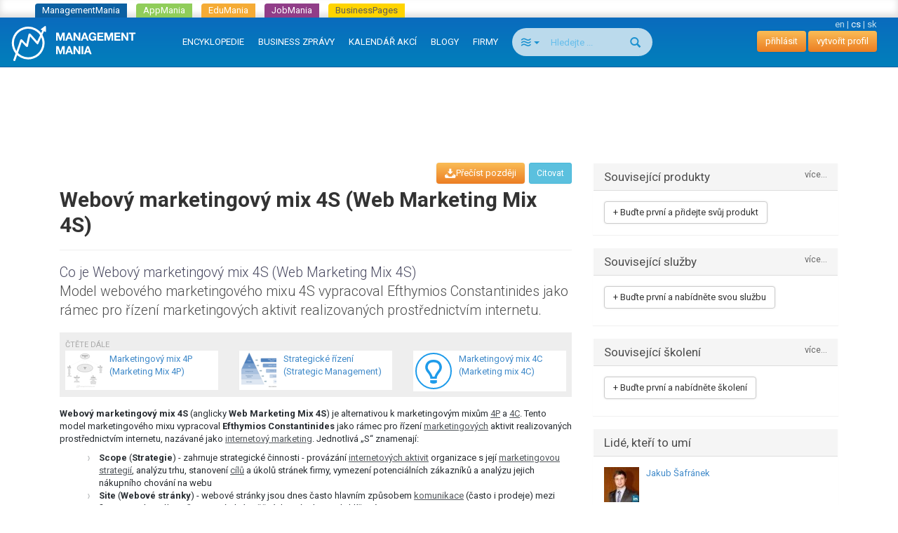

--- FILE ---
content_type: text/html; charset=utf-8
request_url: https://managementmania.com/cs/webovy-marketingovy-mix-4s
body_size: 12218
content:
<!DOCTYPE html>
<html lang='cs'>
<head>
<meta name="viewport" content="width=device-width, initial-scale=1.0, user-scalable=yes, target-densitydpi=device-dpi" id="viewPort" />
<!--[if lt IE 9]>
  <script src="http://css3-mediaqueries-js.googlecode.com/svn/trunk/css3-mediaqueries.js"></script>
<![endif]-->
<title>Webový marketingový mix 4S (Web Marketing Mix 4S) - ManagementMania.com</title>
<meta content="Marketing, webový marketingový mix, 4S, kampaň " name="keywords" />
<meta content="Model webového marketingového mixu 4S vypracoval Efthymios Constantinides jako rámec pro řízení marketingových aktivit realizovaných prostřednictvím internetu." name="description" />
<meta content='text/html;charset=utf-8' http-equiv='Content-Type'>
<meta content='JMQa_k5g3LLx4NzesHJYzg2P4ds' name='alexaVerifyID'>
<meta content='ManagementMania' name='author'>
<meta content='ALL,FOLLOW' name='robots'>
<link href='/cs/webovy-marketingovy-mix-4s' rel='canonical'>
<link href="/assets/public_bootstrap-7234aa6147850d50e6120b0808f69a64.css" media="screen" rel="stylesheet" type="text/css" />
<script data-main='/assets/delayed/public/main-498242ba6d0f8a2ccabfdaf8a5419704.js' src='/assets/public_bootstrap-5522d87fef205b1125174d4b663d3457.js' type='text/javascript'></script>
<link href="/cs/atom" rel="alternate" title="ATOM" type="application/atom+xml" />
<meta content="authenticity_token" name="csrf-param" />
<meta content="38REA8lVxaCDnUQ4OfgPsnjCAhdvLzc7WXXVNg9NqmU=" name="csrf-token" />
<link href='/cs/specialized/stylesheets/management-method/1334798872' media='screen' rel='stylesheet' type='text/css'>
<meta content='article' property='og:type'>
<meta content='https://managementmania.com/cs/webovy-marketingovy-mix-4s' property='og:url'>
<meta content='ManagementMania.com' property='og:site_name'>
<meta content='Webový marketingový mix 4S (Web Marketing Mix 4S)' property='og:title'>
<meta content='Model webového marketingového mixu 4S vypracoval Efthymios Constantinides jako rámec pro řízení marketingových aktivit realizovaných prostřednictvím internetu.' property='og:description'>
<meta content='http://managementmania.com/assets/public/backlink_logo-109a4b6a56919c98eb99036b0759b053.png' property='og:image'>

<script type="application/ld+json">{"@context":"http://schema.org/","@type":"Article","headline":"Webov\u00fd marketingov\u00fd mix 4S (Web Marketing Mix 4S)","datePublished":"2012-04-04","dateModified":"2016-11-01","aggregateRating":{"@type":"AggregateRating","ratingValue":3.8333333333333335,"bestRating":5,"worstRating":1,"ratingCount":48},"publisher":{"@type":"Organization","name":"ManagementMania.com","logo":{"@type":"ImageObject","url":"https://managementmania.com/managementmania-icon-60x60.png","height":60,"width":60}},"author":{"@type":"Person","name":"ManagementMania"}}</script>
</head>
<body id='homepage-body'>

<div class="spinner-container">
  <div class="spinner">
    <div class="rect1"></div>
    <div class="rect2"></div>
    <div class="rect3"></div>
    <div class="rect4"></div>
    <div class="rect5"></div>
  </div>
</div>
<div class='app-tray mmania'>
<a href="https://managementmania.com/cs" class="mmania">ManagementMania</a>
<a href="https://apps.managementmania.com/cs" class="appmania">AppMania</a>
<a href="https://edu.managementmania.com/cs" class="edumania">EduMania</a>
<a href="https://managementmania.com/cs/job-market" class="jobmania">JobMania</a>
<a href="https://managementmania.com/cs/business-pages" class="bpages">BusinessPages</a>
</div>

<div class='navbar navbar-default navbar-inverse navbar-static-top'>
<div class='container-fluid'>
<div class='navbar-right pull-right personal-bar'>
<div class='main-language-selector'>
<a href="/en/web-marketing-mix-4s">en</a>
<span class='delimiter'>|</span>
<span>cs</span>
<span class='delimiter'>|</span>
<a href="/sk/webovy-marketingovy-mix-4s-web-marketing-mix-4s">sk</a>
</div>

<a href="/cs/public/login" class="btn btn-primary navbar-btn">přihlásit</a>
<a href="/cs/public/login/signup" class="btn btn-primary navbar-btn">vytvořit profil</a>
</div>
<div class='navbar-header'>
<a href="/cs" class="navbar-brand"><img alt="Mm_logo" class="hidden-sm hidden-xs" src="/assets/shared/mm_logo-dd572fe15774704827b4a1e13510366a.svg" />
<img alt="Mm_logo_symbol" class="symbol hidden-md hidden-lg" src="/assets/shared/mm_logo_symbol-10cf5db57c235a91c3aea39875179e39.svg" />
</a></div>
<div class='pull-right visible-xs'>
<form accept-charset="UTF-8" action="/cs/search" class="navbar-search" method="post"><div style="margin:0;padding:0;display:inline"><input name="utf8" type="hidden" value="&#x2713;" /><input name="authenticity_token" type="hidden" value="38REA8lVxaCDnUQ4OfgPsnjCAhdvLzc7WXXVNg9NqmU=" /></div>
<div class='input-group'>
<div class='input-group-btn'>
<button class='btn btn-search navbar-btn dropdown-toggle' data-toggle='dropdown' type='button'>
<span class='selected-search-type icon icon-air'></span>
<span class='caret'></span>
</button>
<ul class='search-choices-list dropdown-menu'>
<li class='search-all' data-class_suffix='air' data-type='all'>
<a>
<span class='icon icon-air'></span>
Vše
</a>
</li>
<li class='search-knowledges' data-class_suffix='book-open' data-type='knowledges'>
<a>
<span class='icon icon-book-open'></span>
Znalosti
</a>
</li>
<li class='search-events' data-class_suffix='calendar' data-type='events'>
<a>
<span class='icon icon-calendar'></span>
Akce
</a>
</li>
<li class='search-people' data-class_suffix='users' data-type='people'>
<a>
<span class='icon icon-users'></span>
Lidé
</a>
</li>
<li class='search-jobs' data-class_suffix='briefcase' data-type='jobs'>
<a>
<span class='icon icon-briefcase'></span>
Zaměstnání
</a>
</li>
<li class='search-companies' data-class_suffix='shop' data-type='companies'>
<a>
<span class='icon icon-shop'></span>
Společnosti
</a>
</li>
<li class='search-subscription-items' data-class_suffix='text-document' data-type='subscription_items'>
<a>
<span class='icon icon-text-document'></span>
Produkty a služby
</a>
</li>
<li class='search-social-groups' data-class_suffix='users' data-type='social_groups'>
<a>
<span class='icon icon-users'></span>
Skupiny
</a>
</li>
<li class='search-books' data-class_suffix='book' data-type='books'>
<a>
<span class='icon icon-book'></span>
Knihy
</a>
</li>
</ul>
</div>
<input class="form-control search-input navbar-btn" id="search_text" name="search_text" placeholder="Hledejte ..." type="search" />
<div class='input-group-btn'>
<button class='btn btn-search btn-bigger spinned' type='submit'>
<span class='glyphicon glyphicon-search'></span>
</button>
</div>
</div>
<input class="search-type-input" id="search_type" name="search_type" type="hidden" value="all" />
</form>


</div>
<button class='navbar-toggle navbar-left pull-left' data-target='.navbar-responsive-collapse' data-toggle='collapse' type='button'>
<span class='icon-bar'></span>
<span class='icon-bar'></span>
<span class='icon-bar'></span>
</button>
<div class='navbar-collapse collapse navbar-responsive-collapse'>
<ul class='nav navbar-nav'>
<li>
<a href="/cs/knowledge">ENCYKLOPEDIE</a>
<div class='bubble hidden-xs hidden' data-bubble='knowledge' data-max='99'></div>
</li>
<li>
<a href="/cs/news">BUSINESS ZPRÁVY </a>
<div class='bubble hidden-xs hidden' data-bubble='news' data-max='99'></div>
</li>
<li>
<a href="/cs/events">KALENDÁŘ AKCÍ</a>
<div class='bubble hidden-xs hidden' data-bubble='events' data-max='12'></div>
</li>
<li>
<a href="/cs/blog">BLOGY</a>
<div class='bubble hidden-xs hidden' data-bubble='' data-max='12'></div>
</li>
<li>
<a href="/cs/companies/list/">FIRMY</a>
<div class='bubble hidden-xs hidden' data-bubble='' data-max='12'></div>
</li>
<li class='hidden-xs' style='margin-left: 10px'>
<form accept-charset="UTF-8" action="/cs/search" class="navbar-search" method="post"><div style="margin:0;padding:0;display:inline"><input name="utf8" type="hidden" value="&#x2713;" /><input name="authenticity_token" type="hidden" value="38REA8lVxaCDnUQ4OfgPsnjCAhdvLzc7WXXVNg9NqmU=" /></div>
<div class='input-group'>
<div class='input-group-btn'>
<button class='btn btn-search navbar-btn dropdown-toggle' data-toggle='dropdown' type='button'>
<span class='selected-search-type icon icon-air'></span>
<span class='caret'></span>
</button>
<ul class='search-choices-list dropdown-menu'>
<li class='search-all' data-class_suffix='air' data-type='all'>
<a>
<span class='icon icon-air'></span>
Vše
</a>
</li>
<li class='search-knowledges' data-class_suffix='book-open' data-type='knowledges'>
<a>
<span class='icon icon-book-open'></span>
Znalosti
</a>
</li>
<li class='search-events' data-class_suffix='calendar' data-type='events'>
<a>
<span class='icon icon-calendar'></span>
Akce
</a>
</li>
<li class='search-people' data-class_suffix='users' data-type='people'>
<a>
<span class='icon icon-users'></span>
Lidé
</a>
</li>
<li class='search-jobs' data-class_suffix='briefcase' data-type='jobs'>
<a>
<span class='icon icon-briefcase'></span>
Zaměstnání
</a>
</li>
<li class='search-companies' data-class_suffix='shop' data-type='companies'>
<a>
<span class='icon icon-shop'></span>
Společnosti
</a>
</li>
<li class='search-subscription-items' data-class_suffix='text-document' data-type='subscription_items'>
<a>
<span class='icon icon-text-document'></span>
Produkty a služby
</a>
</li>
<li class='search-social-groups' data-class_suffix='users' data-type='social_groups'>
<a>
<span class='icon icon-users'></span>
Skupiny
</a>
</li>
<li class='search-books' data-class_suffix='book' data-type='books'>
<a>
<span class='icon icon-book'></span>
Knihy
</a>
</li>
</ul>
</div>
<input class="form-control search-input navbar-btn" id="search_text" name="search_text" placeholder="Hledejte ..." type="search" />
<div class='input-group-btn'>
<button class='btn btn-search btn-bigger spinned' type='submit'>
<span class='glyphicon glyphicon-search'></span>
</button>
</div>
</div>
<input class="search-type-input" id="search_type" name="search_type" type="hidden" value="all" />
</form>


</li>
</ul>
</div>
</div>
</div>
<!--
<div id='mobile-menu-toggler'>
<div class='bubble hidden' data-bubble='all' data-max='99'></div>
</div>
-->

<div class='container text-center'>
<div id='hot-news' style='margin-top: 5px'>
    <script async src="https://pagead2.googlesyndication.com/pagead/js/adsbygoogle.js"></script>
    <!-- mm_leaderboard -->
    <ins class="adsbygoogle"
         style="display:inline-block;width:728px;height:90px"
         data-ad-client="ca-pub-0457869049013610"
         data-ad-slot="3895989630"></ins>
    <script>
    (adsbygoogle = window.adsbygoogle || []).push({});
    </script>

</div>
</div>

<br>
<br>
<div class='container'>
<div class='col-md-8'>
<div class='the-content'>

<article>
<div class='article-page' lang='cs'>
<div class='management-method template'>
<div class='main-article-button-container'>
<div class='pull-right'>
&nbsp;
<a href="/cs/cite/webovy-marketingovy-mix-4s" class="btn btn-info btn-sm modal-opener-link">Citovat</a>
</div>
<div class='actions pull-right' id='pocket-button'>
<a  class="modal-opener-link btn btn-primary" data-placement="bottom" data-toggle="tooltip" href="/cs/public/login_plain_xhr?return_to_url=%2Fcs%2Fwebovy-marketingovy-mix-4s&amp;signup=signup" onclick="$.ajax({ type: &#x27;POST&#x27;, url: &#x27;https://managementmania.com/cs/pocket/save/remote/ArticleTranslation/webovy-marketingovy-mix-4s&#x27;, data: null });" title="M-Pocket Vám jako přihlášenému uživateli umožňuje uložit si do svého profilu položky, které Vás zajimají, ale chcete si je projít později. Pro použití M-Pocket musíte být přihlášen v síti ManagementMania."><span class='icon-download'>Přečíst později</span></a>
</div>
</div>
<div class='page-header'>
<!-- .pull-right-# render "/public/shared/the_liker_top" -->
<div class='user-list-bar'></div>
<div class='clearfix'></div>
<h1>Webový marketingový mix 4S (Web Marketing Mix 4S)</h1>
</div>
<!--
-->
<div class='perex'>
<div class='head-of-perex'>
Co je 

Webový marketingový mix 4S (Web Marketing Mix 4S)
</div>
Model webového marketingového mixu 4S vypracoval Efthymios Constantinides jako rámec pro řízení marketingových aktivit realizovaných prostřednictvím internetu.
</div>

<div class='other-articles-grey-box'>
<small class='text-muted' style='text-transform: uppercase'>Čtěte dále</small>
<div class='row'>
<div class='col-md-4 col-sm-6 col-xs-6 pull-left'>
<div class='connexe'>
<a href="/cs/marketingovy-mix-4p" class="media" title="Marketingový mix 4P (Marketing Mix 4P)"><div class='pull-left'>
<img class="media-object" src="/uploads/article_image/image/87/thumb_.png" title="Marketingový mix 4P (Marketing Mix 4P)" />
</div>
<div class='media-body'>
Marketingový mix 4P (Marketing Mix 4P)
</div>
</a>
</div>
</div>
<div class='col-md-4 col-sm-6 col-xs-6 pull-left'>
<div class='connexe'>
<a href="/cs/strategicke-rizeni" class="media" title="Strategické řízení (Strategic Management)"><div class='pull-left'>
<img alt="Hierarchie strategických cílů" class="media-object" src="/uploads/article_image/image/5406/thumb_hierarchie-strategickych-cilu.png" title="Strategické řízení (Strategic Management)" />
</div>
<div class='media-body'>
Strategické řízení (Strategic Management)
</div>
</a>
</div>
</div>
<div class='col-md-4 col-sm-6 col-xs-6 pull-left'>
<div class='connexe'>
<a href="/cs/marketingovy-mix-4c" class="media" title="Marketingový mix 4C (Marketing mix 4C)"><div class='pull-left'>
<!-- /= image_tag 'public/article/no-image.png', :height => "60", :title => trans.title, :alt => '' -->
<div class='management-method template'>
<div class='article-icon'></div>
</div>
</div>
<div class='media-body'>
Marketingový mix 4C (Marketing mix 4C)
</div>
</a>
</div>
</div>
</div>
</div>

<div class='article-content'>

<p><strong>Webový marketingový mix 4S</strong> (anglicky <strong>Web Marketing Mix 4S</strong>) je alternativou k marketingovým mixům <a href="/cs/marketingovy-mix-4p" title="Marketingový mix 4P (Marketing Mix 4P)">4P</a> a <a href="/cs/marketingovy-mix-4c" title="Marketingový mix 4C (Marketing mix 4C)">4C</a>. Tento model marketingového mixu vypracoval <strong>Efthymios Constantinides</strong> jako rámec pro řízení <a href="/cs/marketing" title="Marketing">marketingových</a> aktivit realizovaných prostřednictvím internetu, nazávané jako <a href="/cs/internetovy-marketing" title="Internetový marketing">internetový marketing</a>. Jednotlivá „S“ znamenají:</p>

<ul>
  <li><strong>Scope</strong> (<strong>Strategie</strong>) - zahrnuje strategické činnosti - provázání <a href="/cs/internetovy-marketing" title="Internetový marketing">internetových aktivit</a> organizace s její <a href="/cs/marketingova-strategie" title="Marketingová strategie">marketingovou strategií</a>, analýzu trhu, stanovení <a href="/cs/cile" title="Cíl (Objective)">cílů</a> a úkolů stránek firmy, vymezení potenciálních zákazníků a analýzu jejich nákupního chování na webu</li>
  <li><strong>Site</strong> (<strong>Webové stránky</strong>) - webové stránky jsou dnes často hlavním způsobem <a href="/cs/socialni-komunikace" title="Sociální komunikace (Social Communication)">komunikace</a> (často i prodeje) mezi firmou a jejími zákazníky, pro návrh úspěšných stránek je tedy klíčové zjistit:
    <ul>
      <li>Jaká jsou očekávání zákazníka na webových stránkách?</li>
      <li>Proč by měl chtít stránky používat?</li>
      <li>Proč by se měl chtít  na stránky vracet?</li>
    </ul>
  </li>
  <li><strong>Synergy</strong> (<strong>Synergie</strong>) - jde o zajištění <a href="/cs/synergie" title="Synergie">synergie</a> tří klíčových komponent:
    <ul>
      <li>Integrace Front Office - propojení internetových aktivit s ostatními marketingovými aktivitami organizace (jednotnou formu komunikace, identické symboly, loga, jednotný <a href="/cs/branding" title="Branding">branding</a>)</li>
      <li>Integrace Back Office - provázání internetových aktivit s ostatními procesy uvnitř organizace a se souvisejícími IT infrastrukturou a službami</li>
      <li>Integrace s externími partnery - propojení stránek organizace se stránkami a IT službami třetích stran</li>
    </ul>
  </li>
  <li><strong>System</strong> (<strong>Systémy</strong>) - zahrnuje správu a <strong>provoz</strong> veškerého technologického zázemí webových stránek (<a href="/cs/hardware" title="Hardware">hardware</a>, <a href="/cs/software" title="Software">software</a>, síťová infrastruktura a související IT služby - administrace webových stránek, platební systém, sledování návštěvnosti webu)</li>
</ul>


</div>
<div class='article-connexes article-content'>

</div>
<div class='article-connexes article-content'>
<p>Související pojmy a metody:</p><ul><li><a href="/cs/back-office-administrativni-podpora">Back office - administrativní podpora (Back Office)</a></li>
<li><a href="/cs/branding">Branding</a></li>
<li><a href="/cs/e-business">e-Business</a></li>
<li><a href="/cs/e-commerce">e-Commerce</a></li>
<li>Front office</li>
<li><a href="/cs/internet">Internet</a></li>
<li><a href="/cs/internetovy-marketing">Internetový marketing</a></li>
<li><a href="/cs/kampan">Kampaň</a></li>
<li><a href="/cs/marketing">Marketing</a></li>
<li><a href="/cs/marketingovy-mix-marketing-mix">Marketingový mix (Marketing mix)</a></li>
<li><a href="/cs/marketingovy-mix-4c">Marketingový mix 4C (Marketing mix 4C)</a></li>
<li><a href="/cs/marketingovy-mix-4p">Marketingový mix 4P (Marketing Mix 4P)</a></li>
<li><a href="/cs/prospect-potencialni-zakaznik">Potenciální zákazník, prospekt (Prospect)</a></li>
<li><a href="/cs/propagace">Propagace (Promotion)</a></li>
<li><a href="/cs/reklama">Reklama (Advertisement)</a></li>
<li><a href="/cs/customer-relationship-management">Řízení vztahu se zákazníky CRM (Customer Relationship Management)</a></li>
<li><a href="/cs/socialni-komunikace">Sociální komunikace (Social Communication)</a></li>
<li><a href="/cs/webova-stranka-internetova">Webová stránka (Internetová stránka)</a></li>
</ul><p>Související osobnosti:</p><ul><li>Efthymios Constantinides</li>
</ul><p>Související služby a produkty:</p><ul><li><a href="/cs/software-pro-tvorbu-webovych-stranek-website-builder-software">Software pro tvorbu webových stránek (Website Builder Software)</a></li>
</ul><p>Související oblasti řízení:</p><ul><li><a href="/cs/marketing-a-prodej">Marketing a prodej (Marketing and Sales)</a></li>
<li><a href="/cs/strategicke-rizeni">Strategické řízení (Strategic Management)</a></li>
</ul>
<div class='col-md-4 suggest-article-connexes-box carousel' data-name='carousel-webovy-marketingovy-mix-4s' id='atc-carousel-box'>
<div class='close-link'>
<a href="#atc-carousel-box" onclick="$(this).parent().parent().hide(); store.set(&#x27;suggest_article_connexes_box&#x27;, false); return false"><span class='glyphicon glyphicon-remove'></span>
</a></div>
<div class='carousel-heading'>
<div class='h2'>
Čtěte dále
</div>
</div>
<div class='carousel-inner'>
<div class='item active' role='listbox'><div id='acid_1' class='article-connexe-row 1'><a href="/cs/marketingovy-mix-4p" class="media" title="Marketingový mix 4P (Marketing Mix 4P)"><div class='pull-left'>
<img class="media-object" src="/uploads/article_image/image/87/thumb_.png" title="Marketingový mix 4P (Marketing Mix 4P)" />
</div>
<div class='media-body'>
Marketingový mix 4P (Marketing Mix 4P)
</div>
</a></div><div id='acid_2' class='article-connexe-row 2'><a href="/cs/strategicke-rizeni" class="media" title="Strategické řízení (Strategic Management)"><div class='pull-left'>
<img alt="Hierarchie strategických cílů" class="media-object" src="/uploads/article_image/image/5406/thumb_hierarchie-strategickych-cilu.png" title="Strategické řízení (Strategic Management)" />
</div>
<div class='media-body'>
Strategické řízení (Strategic Management)
</div>
</a></div><div id='acid_3' class='article-connexe-row 3'><a href="/cs/marketingovy-mix-4c" class="media" title="Marketingový mix 4C (Marketing mix 4C)"><div class='pull-left'>
<!-- /= image_tag 'public/article/no-image.png', :height => "60", :title => trans.title, :alt => '' -->
<div class='management-method template'>
<div class='article-icon'></div>
</div>
</div>
<div class='media-body'>
Marketingový mix 4C (Marketing mix 4C)
</div>
</a></div></div><div class='item ' role='listbox'><div id='acid_4' class='article-connexe-row 1'><a href="/cs/marketing-a-prodej" class="media" title="Marketing a prodej (Marketing and Sales)"><div class='pull-left'>
<img alt="Marketing and Sales - introduction" class="media-object" src="/uploads/article_image/image/5536/thumb_marketing-and-sales-introduction.jpg" title="Marketing a prodej (Marketing and Sales)" />
</div>
<div class='media-body'>
Marketing a prodej (Marketing and Sales)
</div>
</a></div><div id='acid_5' class='article-connexe-row 2'><a href="/cs/customer-relationship-management" class="media" title="Řízení vztahu se zákazníky CRM (Customer Relationship Management)"><div class='pull-left'>
<img alt="CRM - Customer Relationship Management" class="media-object" src="/uploads/article_image/image/5401/thumb_crm-customer-relationship-management.jpg" title="Řízení vztahu se zákazníky CRM (Customer Relationship Management)" />
</div>
<div class='media-body'>
Řízení vztahu se zákazníky CRM (Customer Relationship Management)
</div>
</a></div><div id='acid_6' class='article-connexe-row 3'><a href="/cs/marketing" class="media" title="Marketing"><div class='pull-left'>
<!-- /= image_tag 'public/article/no-image.png', :height => "60", :title => trans.title, :alt => '' -->
<div class='concept template'>
<div class='article-icon'></div>
</div>
</div>
<div class='media-body'>
Marketing
</div>
</a></div></div><div class='item ' role='listbox'><div id='acid_7' class='article-connexe-row 1'><a href="/cs/propagace" class="media" title="Propagace (Promotion)"><div class='pull-left'>
<!-- /= image_tag 'public/article/no-image.png', :height => "60", :title => trans.title, :alt => '' -->
<div class='concept template'>
<div class='article-icon'></div>
</div>
</div>
<div class='media-body'>
Propagace (Promotion)
</div>
</a></div><div id='acid_8' class='article-connexe-row 2'><a href="/cs/marketingovy-mix-marketing-mix" class="media" title="Marketingový mix (Marketing mix)"><div class='pull-left'>
<!-- /= image_tag 'public/article/no-image.png', :height => "60", :title => trans.title, :alt => '' -->
<div class='subarea template'>
<div class='article-icon'></div>
</div>
</div>
<div class='media-body'>
Marketingový mix (Marketing mix)
</div>
</a></div><div id='acid_9' class='article-connexe-row 3'><a href="/cs/branding" class="media" title="Branding"><div class='pull-left'>
<!-- /= image_tag 'public/article/no-image.png', :height => "60", :title => trans.title, :alt => '' -->
<div class='management-method template'>
<div class='article-icon'></div>
</div>
</div>
<div class='media-body'>
Branding
</div>
</a></div></div><div class='item ' role='listbox'><div id='acid_10' class='article-connexe-row 1'><a href="/cs/back-office-administrativni-podpora" class="media" title="Back office - administrativní podpora (Back Office)"><div class='pull-left'>
<!-- /= image_tag 'public/article/no-image.png', :height => "60", :title => trans.title, :alt => '' -->
<div class='concept template'>
<div class='article-icon'></div>
</div>
</div>
<div class='media-body'>
Back office - administrativní podpora (Back Office)
</div>
</a></div><div id='acid_11' class='article-connexe-row 2'><a href="/cs/socialni-komunikace" class="media" title="Sociální komunikace (Social Communication)"><div class='pull-left'>
<!-- /= image_tag 'public/article/no-image.png', :height => "60", :title => trans.title, :alt => '' -->
<div class='concept template'>
<div class='article-icon'></div>
</div>
</div>
<div class='media-body'>
Sociální komunikace (Social Communication)
</div>
</a></div><div id='acid_12' class='article-connexe-row 3'><a href="/cs/e-business" class="media" title="e-Business"><div class='pull-left'>
<!-- /= image_tag 'public/article/no-image.png', :height => "60", :title => trans.title, :alt => '' -->
<div class='concept template'>
<div class='article-icon'></div>
</div>
</div>
<div class='media-body'>
e-Business
</div>
</a></div></div><div class='item ' role='listbox'><div id='acid_13' class='article-connexe-row 1'><a href="/cs/e-commerce" class="media" title="e-Commerce"><div class='pull-left'>
<!-- /= image_tag 'public/article/no-image.png', :height => "60", :title => trans.title, :alt => '' -->
<div class='concept template'>
<div class='article-icon'></div>
</div>
</div>
<div class='media-body'>
e-Commerce
</div>
</a></div><div id='acid_14' class='article-connexe-row 2'><a href="/cs/reklama" class="media" title="Reklama (Advertisement)"><div class='pull-left'>
<!-- /= image_tag 'public/article/no-image.png', :height => "60", :title => trans.title, :alt => '' -->
<div class='concept template'>
<div class='article-icon'></div>
</div>
</div>
<div class='media-body'>
Reklama (Advertisement)
</div>
</a></div><div id='acid_15' class='article-connexe-row 3'><a href="/cs/webova-stranka-internetova" class="media" title="Webová stránka (Internetová stránka)"><div class='pull-left'>
<!-- /= image_tag 'public/article/no-image.png', :height => "60", :title => trans.title, :alt => '' -->
<div class='concept template'>
<div class='article-icon'></div>
</div>
</div>
<div class='media-body'>
Webová stránka (Internetová stránka)
</div>
</a></div></div><div class='item ' role='listbox'><div id='acid_16' class='article-connexe-row 1'><a href="/cs/kampan" class="media" title="Kampaň"><div class='pull-left'>
<!-- /= image_tag 'public/article/no-image.png', :height => "60", :title => trans.title, :alt => '' -->
<div class='concept template'>
<div class='article-icon'></div>
</div>
</div>
<div class='media-body'>
Kampaň
</div>
</a></div><div id='acid_17' class='article-connexe-row 2'><a href="/cs/internetovy-marketing" class="media" title="Internetový marketing"><div class='pull-left'>
<!-- /= image_tag 'public/article/no-image.png', :height => "60", :title => trans.title, :alt => '' -->
<div class='subarea template'>
<div class='article-icon'></div>
</div>
</div>
<div class='media-body'>
Internetový marketing
</div>
</a></div><div id='acid_18' class='article-connexe-row 3'><a href="/cs/prospect-potencialni-zakaznik" class="media" title="Potenciální zákazník, prospekt (Prospect)"><div class='pull-left'>
<!-- /= image_tag 'public/article/no-image.png', :height => "60", :title => trans.title, :alt => '' -->
<div class='concept template'>
<div class='article-icon'></div>
</div>
</div>
<div class='media-body'>
Potenciální zákazník, prospekt (Prospect)
</div>
</a></div></div><div class='item ' role='listbox'><div id='acid_19' class='article-connexe-row 1'><a href="/cs/internet" class="media" title="Internet"><div class='pull-left'>
<!-- /= image_tag 'public/article/no-image.png', :height => "60", :title => trans.title, :alt => '' -->
<div class='concept template'>
<div class='article-icon'></div>
</div>
</div>
<div class='media-body'>
Internet
</div>
</a></div><div id='acid_20' class='article-connexe-row 2'><a href="/cs/software-pro-tvorbu-webovych-stranek-website-builder-software" class="media" title="Software pro tvorbu webových stránek (Website Builder Software)"><div class='pull-left'>
<!-- /= image_tag 'public/article/no-image.png', :height => "60", :title => trans.title, :alt => '' -->
<div class='software template'>
<div class='article-icon'></div>
</div>
</div>
<div class='media-body'>
Software pro tvorbu webových stránek (Website Builder Software)
</div>
</a></div><div id='acid_21' class='article-connexe-row 3'>Efthymios Constantinides
</div></div><div class='item ' role='listbox'><div id='acid_22' class='article-connexe-row 1'>Front office
</div></div>
</div>
<a class='left carousel-control' data-slide='prev' href='#atc-carousel-box' role='button'>
<span aria-hidden='true' class='glyphicon glyphicon-chevron-left'></span>
<span class='sr-only'>
předchozí
</span>
</a>
<a class='right carousel-control' data-slide='next' href='#atc-carousel-box' role='button'>
<span aria-hidden='true' class='glyphicon glyphicon-chevron-right'></span>
<span class='sr-only'>
další
</span>
</a>
</div>

</div>

<div class='rating'><div class='mm-article rating-container' id='rating_article_translations_803'>
<strong>Pomohl Vám tento článek?</strong>
<div class='btn-toolbar'>
<form accept-charset="UTF-8" action="/cs/webovy-marketingovy-mix-4s/rate/up" class="rateable-btn-form" data-remote="true" method="post"><div style="margin:0;padding:0;display:inline"><input name="utf8" type="hidden" value="&#x2713;" /><input name="authenticity_token" type="hidden" value="38REA8lVxaCDnUQ4OfgPsnjCAhdvLzc7WXXVNg9NqmU=" /></div><input class="website-form-field" id="website" name="website" type="url" value="https://www.managementmania.com" /><input class="btn btn-default " method="POST" name="commit" remote="true" type="submit" value="Ano" /></form>

<form accept-charset="UTF-8" action="/cs/webovy-marketingovy-mix-4s/rate/down" class="rateable-btn-form" data-remote="true" method="post"><div style="margin:0;padding:0;display:inline"><input name="utf8" type="hidden" value="&#x2713;" /><input name="authenticity_token" type="hidden" value="38REA8lVxaCDnUQ4OfgPsnjCAhdvLzc7WXXVNg9NqmU=" /></div><input class="website-form-field" id="website" name="website" type="url" value="https://www.managementmania.com" /><input class="btn btn-default " method="POST" name="commit" remote="true" type="submit" value="Ne" /></form>

</div>
<span>Hodnocení:</span>
<div class='stars' data-stars='4'>
<span class='star icon-star star-1' data-star-index='1'></span>
<span class='star icon-star star-2' data-star-index='2'></span>
<span class='star icon-star star-3' data-star-index='3'></span>
<span class='star icon-star star-4' data-star-index='4'></span>
<span class='star icon-star star-5' data-star-index='5'></span>

</div>
</div>
</div>
<div class='updated-at'>Poslední aktualizace: 01.11.2016</div>
<div class='actions'></div>
<!--
<div class='social-bar'>
<div class='the-liker'>
<div class='clear'></div>
</div>
</div>
-->
  


</div>
<hr id='discussion-under-article'>
<div class='article-comments row'>
<div class='col-sm-10 col-sm-offset-1'>
<h2>Komentáře</h2>
<div class='comment-list'>

</div>
<div class='comment-form'>
<hr>
<br>
<div class='text-muted text-center'>
<p>Do diskuze nelze přispívat, protože je uzamčená</p>
</div>
<br>

</div>
</div>
</div>

</div>
</article>


</div>
</div>
<div class='col-md-4'>


<!-- hided proactive box, because CTAs are directly in each box -->
<!-- = render "public/articles/article_proactive_box" -->

<div class="attached-panel panel panel-default "><div class="top-binder"></div><div class="bottom-binder"></div><div class="caption panel-heading"><div class="h4">Související produkty<a href="/cs/webovy-marketingovy-mix-4s/products" class="modal-opener-link pull-right small">více...</a></div></div><div class="attached-box panel-body"><div class='sidebar-list'>
<a  class="modal-opener-link modal-opener-link btn btn-default" href="/cs/public/login_plain_xhr?force_company=1&amp;return_to_modal=userAddOfferButton&amp;return_to_url=%2Fcs%2Fwebovy-marketingovy-mix-4s&amp;signup=signup&amp;vis=1" id="userAddOfferButton">+ Buďte první a přidejte svůj produkt</a>
</div>
</div></div>

<div class="attached-panel panel panel-default "><div class="top-binder"></div><div class="bottom-binder"></div><div class="caption panel-heading"><div class="h4">Související služby<a href="/cs/webovy-marketingovy-mix-4s/services" class="modal-opener-link pull-right small">více...</a></div></div><div class="attached-box panel-body" style="min-height: 70px"><a  class="modal-opener-link modal-opener-link btn btn-default" href="/cs/public/login_plain_xhr?force_company=1&amp;return_to_modal=userAddOfferButton&amp;return_to_url=%2Fcs%2Fwebovy-marketingovy-mix-4s&amp;signup=signup&amp;vis=1" id="userAddOfferButton">+ Buďte první a nabídněte svou službu</a>

</div></div>
<!-- -# get_trainings_minor = SubscriptionTraining.joins(subscription_item: :subscription_item_ad).where('advertisements.id is not null').limit(3) -->
<div class="attached-panel panel panel-default "><div class="top-binder"></div><div class="bottom-binder"></div><div class="caption panel-heading"><div class="h4">Související školení<a href="/cs/webovy-marketingovy-mix-4s/trainings" class="modal-opener-link pull-right small">více...</a></div></div><div class="attached-box panel-body" style="min-height: 70px"><div class='sidebar-list'>
<a  class="modal-opener-link modal-opener-link btn btn-default" href="/cs/public/login_plain_xhr?force_company=1&amp;return_to_modal=userAddOfferButton&amp;return_to_url=%2Fcs%2Fwebovy-marketingovy-mix-4s&amp;signup=signup&amp;vis=1" id="userAddOfferButton">+ Buďte první a nabídněte školení</a>
</div>

</div></div>

<div class="attached-panel panel panel-default "><div class="top-binder"></div><div class="bottom-binder"></div><div class="caption panel-heading"><div class="h4">Lidé, kteří to umí</div></div><div class="attached-box panel-body" style="min-height: 70px"><ul class='sidebar-list user-expirience-list media-list'>
<li class='media'>
<div class='user-avatar media-top pull-left'>
<a href="/cs/people/jakub-safranek"><img alt="Thumb_0_pk_ha9d-klb1nb1glgk1angkrn8rqqiga6bxang2fln3ikqj0cp2xqdgovhab1gltbtoo1_4oxvb" src="/uploads/user/avatar/4464/thumb_0_Pk_hA9D-KlB1nB1glGK1ANgKrN8rqqigA6BxANg2flN3IKqj0CP2xqdGOVhaB1GltbTOO1_4OXVB" /></a>
</div>
<div class='user-name media-body'>
<a href="/cs/people/jakub-safranek">Jakub Šafránek</a>
<br>

</div>
</li>
<li class='media'>
<div class='user-avatar media-top pull-left'>
<a href="/cs/people/jan-petrtyl-1"><img alt="Thumb_jan-petrtyl" src="/uploads/user/avatar/7890/thumb_jan-petrtyl.jpg" /></a>
</div>
<div class='user-name media-body'>
<a href="/cs/people/jan-petrtyl-1">Jan Petrtyl</a>
<br>
Specialista na online marketing | Marketing Mind, Jihočeský kraj, Středočeský kraj, Plzeňský kraj...
</div>
</li>
<li class='media'>
<div class='user-avatar media-top pull-left'>
<a href="/cs/people/tomas-blaha-1"><img alt="Thumb_2e16dc1" src="/uploads/user/avatar/5903/thumb_2e16dc1.jpg" /></a>
</div>
<div class='user-name media-body'>
<a href="/cs/people/tomas-blaha-1">Tomáš Bláha</a>
<br>
Praha
</div>
</li>
</ul>
<div class='your-expirience'>
<a  class="modal-opener-link btn btn-default btn-block" href="/cs/public/login_plain_xhr?return_to_url=%2Fcs%2Fwebovy-marketingovy-mix-4s%3Forig%3Duser_expirience&amp;signup=signup">+ Umíte to také?</a>
</div>
</div></div>
<div class="attached-panel panel panel-default "><div class="top-binder"></div><div class="bottom-binder"></div><div class="caption panel-heading"><div class="h4">Související publikace<a href="/cs/publications/webovy-marketingovy-mix-4s" class="paper-overlay-link modal-opener-link small pull-right">více...</a></div></div><div class="attached-box panel-body"><div class='publications sidebar-list'>
<div class='item media'>
<div class='image media-top pull-left'>
<a href="/cs/retail-marketing-9788072612079-vladimir-barta-ladislav-patik-milan-postler-management-press"><img alt="List_thumb_" class="img-responsive" src="/uploads/article_image/image/328/list_thumb_.jpg" /></a>
</div>
<div class='body media-body'>
<a href="/cs/retail-marketing-9788072612079-vladimir-barta-ladislav-patik-milan-postler-management-press"><div class='title'>
Retail marketing
</div>
<div class='text'>
Kniha, která je klíčovou oborovou monografií pro praxi retail marketingu i zá...
</div>
</a></div>
<div class='clear'></div>
</div>
<div class='item media'>
<div class='image media-top pull-left'>
<a href="/cs/marketingova-komunikace-nove-trendy-30-9788072612376-petr-frey-management-press"><img alt="List_thumb_" class="img-responsive" src="/uploads/article_image/image/329/list_thumb_.jpg" /></a>
</div>
<div class='body media-body'>
<a href="/cs/marketingova-komunikace-nove-trendy-30-9788072612376-petr-frey-management-press"><div class='title'>
Marketingová komunikace: nové trendy 3.0
</div>
<div class='text'>
Uznávaný marketingový praktik představuje nové trendy v marketingové komunika...
</div>
</a></div>
<div class='clear'></div>
</div>
<div class='item media'>
<div class='image media-top pull-left'>
<a href="/cs/ogilvy-o-reklame-9788072611546-david-ogilvy-management-press"><img alt="List_thumb_" class="img-responsive" src="/uploads/article_image/image/330/list_thumb_.jpg" /></a>
</div>
<div class='body media-body'>
<a href="/cs/ogilvy-o-reklame-9788072611546-david-ogilvy-management-press"><div class='title'>
Ogilvy o reklamě
</div>
<div class='text'>
Legendární kniha klasika světové reklamy, proslulého zakladatele a dlouholeté...
</div>
</a></div>
<div class='clear'></div>
</div>
<div class='item media'>
<div class='image media-top pull-left'>
<a href="/cs/drucker-na-kazdy-den-0060742445-peter-f-drucker-management-press"><img alt="List_thumb_" class="img-responsive" src="/uploads/article_image/image/302/list_thumb_.jpg" /></a>
</div>
<div class='body media-body'>
<a href="/cs/drucker-na-kazdy-den-0060742445-peter-f-drucker-management-press"><div class='title'>
Drucker na každý den
</div>
<div class='text'>
366 zamyšlení a podnětů, jak dělat správně věci

</div>
</a></div>
<div class='clear'></div>
</div>
<div class='item media'>
<div class='image media-top pull-left'>
<a href="/cs/10-zlatych-pravidel-prodeje-9788072612123-ivan-bures-management-press"><img alt="List_thumb_" class="img-responsive" src="/uploads/article_image/image/289/list_thumb_.jpg" /></a>
</div>
<div class='body media-body'>
<a href="/cs/10-zlatych-pravidel-prodeje-9788072612123-ivan-bures-management-press"><div class='title'>
10 zlatých pravidel prodeje
</div>
<div class='text'>
Podtitul: Prodávat snazší než dávat. Nové vydání klasické knihy úspěšného aut...
</div>
</a></div>
<div class='clear'></div>
</div>
<div class='clear'></div>
</div>
</div></div>
<div class="detached-box "><div class='text-center'>
    <script type="text/javascript"><!--
    google_ad_client = "ca-pub-0457869049013610";
    /* mm_left_sidebar */
    google_ad_slot = "8967950439";
    google_ad_width = 200;
    google_ad_height = 200;
    //-->
    </script>
    <script type="text/javascript"
    src="https://pagead2.googlesyndication.com/pagead/show_ads.js">
    </script>

</div>
<br>
</div>
<div class='banners panel panel-default'>
<div class='panel-heading title'>REKLAMA</div>
<div class='panel-body'>
<a  class="modal-opener-link " href="/cs/public/login_plain_xhr?return_to_url=%2Fcs%2Fwebovy-marketingovy-mix-4s&amp;signup=signup">Vytvořit reklamu</a>
</div>
<div class='clear'></div>
<div class='deferred'></div>
</div>



</div>
</div>
</br>
<div class='footer'>
<div class='page'>
<div class='container-fluid'>
<div class='languages mobile-hidden'>
<div class='world'></div>
<div class='wrapper'>
<div class='title'>Přeložit Googlem</div>
<div id="google_translate_element">
</div>

<script>
function googleTranslateElementInit() {
  new google.translate.TranslateElement({
    pageLanguage: "cs",
    includedLanguages: 'en,bg,cs,fi,fr,nl,it,hu,de,no,pl,ro,ru,sk,sl,sr,es,sv,uk',
    layout: google.translate.TranslateElement.InlineLayout.SIMPLE
  }, 'google_translate_element');
}
</script>
  <script type="text/javascript">
    window.delayed_requires.push("//translate.google.com/translate_a/element.js?cb=googleTranslateElementInit")
  </script>

<div class="flags">
  <a href="#googtrans(cs|bg)" class="reload_page bg" title="Bulgaria"></a>
  <a href="#googtrans(cs|hr)" class="reload_page hr" title="Croatia"></a>
  <a href="#googtrans(cs|cs)" class="reload_page cs" title="Czech republic"></a>
  <a href="#googtrans(cs|fi)" class="reload_page fi" title="Finland"></a>
  <a href="#googtrans(cs|fr)" class="reload_page fr" title="France"></a>
  <a href="#googtrans(cs|de)" class="reload_page de" title="Germany"></a>
  <a href="#googtrans(cs|hu)" class="reload_page hu" title="Hungary"></a>
  <a href="#googtrans(cs|it)" class="reload_page it" title="Italy"></a>
  <a href="#googtrans(cs|nl)" class="reload_page nl" title="Netherlands"></a>
  <a href="#googtrans(cs|no)" class="reload_page no" title="Norway"></a>
  <a href="#googtrans(cs|pl)" class="reload_page pl" title="Poland"></a>
  <a href="#googtrans(cs|ro)" class="reload_page ro" title="Romania"></a>
  <a href="#googtrans(cs|ru)" class="reload_page ru" title="Russian Federation"></a>
  <a href="#googtrans(cs|sr)" class="reload_page sr" title="Serbia"></a>
  <a href="#googtrans(cs|sk)" class="reload_page sk" title="Slovakia"></a>
  <a href="#googtrans(cs|sl)" class="reload_page sl" title="Slovenia"></a>
  <a href="#googtrans(cs|es)" class="reload_page es" title="Spain"></a>
  <a href="#googtrans(cs|sv)" class="reload_page sv" title="Sweden"></a>
  <a href="#googtrans(cs|uk)" class="reload_page uk" title="Ukraine"></a>
  <div class="clear"></div>
</div>

</div>
</div>
<div class='footer-navigation'>
<div class='section'>
<div class='title'>Pro lidi</div>
<ul>
<li>
<a href="/cs/user-profile">Váš osobní profil a životopis</a>
</li>
</ul>
</div>
<div class='section'>
<div class='title'>Pro firmy</div>
<ul>
<li>
<a href="/cs/company-profile">Company Profile</a>
</li>
<li>
<a href="/cs/business-tools">Business nástroje</a>
</li>
<li>
<a href="/cs/marketing-tools">Digitální marketingové nástroje</a>
</li>
<li>
<a href="/cs/e-learning-tools">E-learning Tools</a>
</li>
<li>
<a href="/cs/survey-tools">Survey Tools</a>
</li>
<li>
<a href="/cs/event-m">Organizování registrací na akce</a>
</li>
<li>
<a href="/cs/online-inzerce-bannery-pr-clanky">Online inzerce a reklama</a>
</li>
</ul>
</div>
<div class='section'>
<div class='title'>Média</div>
<ul>
<li>
<a href="/cs/o-portalu">O portálu</a>
</li>
<li>
<a href="/cs/loga-a-bannery">Loga a bannery</a>
</li>
<li>
<a href="/cs/online-inzerce-bannery-pr-clanky">Inzerce a reklama</a>
</li>
</ul>
</div>
<div class='section'>
<div class='title'>Kontakty a partneři</div>
<ul>
<li>
<a href="/cs/redakce">Redakce</a>
</li>
<li>
<a href="/cs/obchodni-kontakt">Obchod</a>
</li>
<li>
<a href="/cs/technicke-podpora-mm">Technická podpora</a>
</li>
<li>
<a href="/cs/jak-se-stat-partnerem">Jak se stát partnerem</a>
</li>
<li>
<a href="/cs/partneri">Odborní partneři</a>
</li>
</ul>
</div>
<div class='section'>
<div class='title'>Podmínky užití</div>
<ul>
<li>
<a href="/cs/vseobecne-podminky">Všeobecné podmínky</a>
</li>
<li>
<a href="/cs/omezeni-odpovednosti">Omezení odpovědnosti</a>
</li>
<li>
<a href="/cs/obchodni-podminky">Obchodní podmínky</a>
</li>
<li>
<a href="/cs/reklamacni-rad">Reklamační řád</a>
</li>
<li>
<a href="/cs/mm-politika-ochrany-soukromi">Politika ochrany soukromí</a>
</li>
<li>
<a href="/cs/mm-security-policy">Politika bezpečnosti</a>
</li>
</ul>
</div>
<div class='clear'></div>
</div>
</div>
<div class='hr mobile-hidden'></div>
<div class='footer-partners mobile-hidden'>
<div class='container-fluid text-center'>
<a href='https://aptien.com' target='_blank'>
<img alt='Aptien' src='/uploads/footer_logo/image/22/logo_aptien_logo_white_transp_horizontal.png' style='' title='Aptien'>
</a>
<a href='http://www.cictr.com' target='_blank'>
<img alt='Cambridge Innovation Center' src='/uploads/footer_logo/image/14/logo_logo-cambridge-innovation-center.png' style='' title='Cambridge Innovation Center'>
</a>
<a href='http://www.oracle.com' target='_blank'>
<img alt='ORACLE' src='/uploads/footer_logo/image/16/logo_logo-oracle.png' style='' title='ORACLE'>
</a>
<a href='http://www.ets.org/' target='_blank'>
<img alt='ETS' src='/uploads/footer_logo/image/17/logo_logo-ets.png' style='' title='ETS'>
</a>
</div>
</div>
<div class='hr'></div>
<div class='footer-lowest container-fluid'>
<div class='social'>
<a class='linkedin' href='http://www.linkedin.com/groupRegistration?gid=3711548' target='_blank'></a>
<a class='twitter' href='http://twitter.com/ManagementMania' target='_blank'></a>
<a class='facebook' href='http://www.facebook.com/pages/ManagementMania/106129379456602' target='_blank'></a>
<a class='rss' href='/cs/atom/'></a>
<div class='clear'></div>
</div>
<div class='copyright'>
<div class='info'>
Copyright © 2011-2016 | <a href='/'>ManagementMania.com</a>. Všechna práva vyhrazena.
<br>
ManagementMania's Series of Management ISSN 2327-3658
<a href="https://plus.google.com/108142160331462768135" rel="publisher">Google+</a>
</div>
<div class='warning'>
Pokud není uvedeno jinak, podléhá text na těchto stránkách licenci <a href='http://creativecommons.org/licenses/by-nc/2.0/' target='_blank'>Creative Commons BY-NC.</a>
<br>
<a href="http://creativecommons.org/licenses/by-nc/2.0/" target="_blank" title="Creative Commons BY-NC"><img alt="cc-by-nc" height="19" src="/assets/shared/licence-cc-by-nc-44375e5111d383b9d52af3abf60513f4.png" title="Creative Commons BY-NC" width="53" />
</a></div>
</div>
<div class='payments'></div>
<div class='clearfix'></div>
<br>
</div>
</div>

  <a href="https://ssl.www.toplist.cz/" target="_top"><img src="https://ssl.toplist.cz/dot.asp?id=1144967" style="border: 0px" alt="TOPlist" width="1" height="1"/></a>

<script type="text/javascript">
    var _gaq = _gaq || [];
    _gaq.push(['_setAccount', 'UA-7715857-4']);
    _gaq.push(['_trackPageview']);

    (function() {
          var ga = document.createElement('script'); ga.type = 'text/javascript'; ga.async = true;
          ga.src = ('https:' == document.location.protocol ? 'https://ssl' : 'http://www') + '.google-analytics.com/ga.js';
          var s = document.getElementsByTagName('script')[0];
      s.parentNode.insertBefore(ga, s);
        })();
</script>

  

</div>
<script type="text/javascript" src="//s7.addthis.com/js/300/addthis_widget.js#pubid=ra-51ed3aef5d12ea2d"></script>

</body>
</html>


--- FILE ---
content_type: text/html; charset=utf-8
request_url: https://www.google.com/recaptcha/api2/aframe
body_size: 268
content:
<!DOCTYPE HTML><html><head><meta http-equiv="content-type" content="text/html; charset=UTF-8"></head><body><script nonce="ggEkmWonsTOeigXF_oEFAQ">/** Anti-fraud and anti-abuse applications only. See google.com/recaptcha */ try{var clients={'sodar':'https://pagead2.googlesyndication.com/pagead/sodar?'};window.addEventListener("message",function(a){try{if(a.source===window.parent){var b=JSON.parse(a.data);var c=clients[b['id']];if(c){var d=document.createElement('img');d.src=c+b['params']+'&rc='+(localStorage.getItem("rc::a")?sessionStorage.getItem("rc::b"):"");window.document.body.appendChild(d);sessionStorage.setItem("rc::e",parseInt(sessionStorage.getItem("rc::e")||0)+1);localStorage.setItem("rc::h",'1767544679215');}}}catch(b){}});window.parent.postMessage("_grecaptcha_ready", "*");}catch(b){}</script></body></html>

--- FILE ---
content_type: text/css
request_url: https://managementmania.com/assets/public_bootstrap-7234aa6147850d50e6120b0808f69a64.css
body_size: 72507
content:
@import url(https://fonts.googleapis.com/css?family=Roboto:400,700,300,300italic,400italic&subset=latin,latin-ext);#lbOverlay{position:fixed;z-index:9999;left:0;top:0;width:100%;height:100%;background-color:#000;cursor:pointer}#lbCenter,#lbBottomContainer{position:absolute;z-index:9999;overflow:hidden;background-color:#fff}.lbLoading{background:#fff url(/assets/slimbox/loading-55bcffaea086888d4688083b543c4878.gif) no-repeat center}#lbImage{position:absolute;left:0;top:0;border:10px solid #fff;background-repeat:no-repeat}#lbPrevLink,#lbNextLink{display:block;position:absolute;top:0;width:50%;outline:none}#lbPrevLink{left:0}#lbPrevLink:hover{background:transparent url(/assets/slimbox/prevlabel-632168f5b133f112573a2578d7318117.gif) no-repeat 0 15%}#lbNextLink{right:0}#lbNextLink:hover{background:transparent url(/assets/slimbox/nextlabel-abb855a5517806db75665b7c9e0f723e.gif) no-repeat 100% 15%}#lbBottom{font-family:Verdana,Arial,Geneva,Helvetica,sans-serif;font-size:10px;color:#666;line-height:1.4em;text-align:left;border:10px solid #fff;border-top-style:none}#lbCloseLink{display:block;float:right;width:66px;height:22px;background:transparent url(/assets/slimbox/closelabel-79692a58b8aebc85c863b003e6212913.gif) no-repeat center;margin:5px 0;outline:none}#lbCaption,#lbNumber{margin-right:71px}#lbCaption{font-weight:bold}.chzn-container{font-size:13px;position:relative;display:inline-block;zoom:1;*display:inline}.chzn-container .chzn-drop{background:#fff;border:1px solid #aaa;border-top:0;position:absolute;top:29px;left:0;-webkit-box-shadow:0 4px 5px rgba(0,0,0,0.15);-moz-box-shadow:0 4px 5px rgba(0,0,0,0.15);-o-box-shadow:0 4px 5px rgba(0,0,0,0.15);box-shadow:0 4px 5px rgba(0,0,0,0.15);z-index:999}.chzn-container-single .chzn-single{background-color:#fff;filter:progid:DXImageTransform.Microsoft.gradient(startColorstr='#ffffff',endColorstr='#eeeeee',GradientType=0);background-image:-webkit-gradient(linear,0% 0,0% 100%,color-stop(20%,#fff),color-stop(50%,#f6f6f6),color-stop(52%,#eee),color-stop(100%,#f4f4f4));background-image:-webkit-linear-gradient(top,#fff 20%,#f6f6f6 50%,#eee 52%,#f4f4f4 100%);background-image:-moz-linear-gradient(top,#fff 20%,#f6f6f6 50%,#eee 52%,#f4f4f4 100%);background-image:-o-linear-gradient(top,#fff 20%,#f6f6f6 50%,#eee 52%,#f4f4f4 100%);background-image:-ms-linear-gradient(top,#fff 20%,#f6f6f6 50%,#eee 52%,#f4f4f4 100%);background-image:linear-gradient(top,#fff 20%,#f6f6f6 50%,#eee 52%,#f4f4f4 100%);-webkit-border-radius:5px;-moz-border-radius:5px;border-radius:5px;-moz-background-clip:padding;-webkit-background-clip:padding-box;background-clip:padding-box;border:1px solid #aaa;-webkit-box-shadow:0 0 3px #fff inset,0 1px 1px rgba(0,0,0,0.1);-moz-box-shadow:0 0 3px #fff inset,0 1px 1px rgba(0,0,0,0.1);box-shadow:0 0 3px #fff inset,0 1px 1px rgba(0,0,0,0.1);display:block;overflow:hidden;white-space:nowrap;position:relative;height:23px;line-height:24px;padding:0 0 0 8px;color:#444;text-decoration:none}.chzn-container-single .chzn-default{color:#999}.chzn-container-single .chzn-single span{margin-right:26px;display:block;overflow:hidden;white-space:nowrap;-o-text-overflow:ellipsis;-ms-text-overflow:ellipsis;text-overflow:ellipsis}.chzn-container-single .chzn-single abbr{display:block;position:absolute;right:26px;top:6px;width:12px;height:13px;font-size:1px;background:url("chosen-sprite.png") right top no-repeat}.chzn-container-single .chzn-single abbr:hover{background-position:right -11px}.chzn-container-single .chzn-single div{position:absolute;right:0;top:0;display:block;height:100%;width:18px}.chzn-container-single .chzn-single div b{background:url("chosen-sprite.png") no-repeat 0 0;display:block;width:100%;height:100%}.chzn-container-single .chzn-search{padding:3px 4px;position:relative;margin:0;white-space:nowrap;z-index:1010}.chzn-container-single .chzn-search input{background:#fff url("chosen-sprite.png") no-repeat 100% -22px;background:url("chosen-sprite.png") no-repeat 100% -22px,-webkit-gradient(linear,0% 0,0% 100%,color-stop(1%,#eee),color-stop(15%,#fff));background:url("chosen-sprite.png") no-repeat 100% -22px,-webkit-linear-gradient(top,#eee 1%,#fff 15%);background:url("chosen-sprite.png") no-repeat 100% -22px,-moz-linear-gradient(top,#eee 1%,#fff 15%);background:url("chosen-sprite.png") no-repeat 100% -22px,-o-linear-gradient(top,#eee 1%,#fff 15%);background:url("chosen-sprite.png") no-repeat 100% -22px,-ms-linear-gradient(top,#eee 1%,#fff 15%);background:url("chosen-sprite.png") no-repeat 100% -22px,linear-gradient(top,#eee 1%,#fff 15%);margin:1px 0;padding:4px 20px 4px 5px;outline:0;border:1px solid #aaa;font-family:sans-serif;font-size:1em}.chzn-container-single .chzn-drop{-webkit-border-radius:0 0 4px 4px;-moz-border-radius:0 0 4px 4px;border-radius:0 0 4px 4px;-moz-background-clip:padding;-webkit-background-clip:padding-box;background-clip:padding-box}.chzn-container-single-nosearch .chzn-search input{position:absolute;left:-9000px}.chzn-container-multi .chzn-choices{background-color:#fff;background-image:-webkit-gradient(linear,0% 0,0% 100%,color-stop(1%,#eee),color-stop(15%,#fff));background-image:-webkit-linear-gradient(top,#eee 1%,#fff 15%);background-image:-moz-linear-gradient(top,#eee 1%,#fff 15%);background-image:-o-linear-gradient(top,#eee 1%,#fff 15%);background-image:-ms-linear-gradient(top,#eee 1%,#fff 15%);background-image:linear-gradient(top,#eee 1%,#fff 15%);border:1px solid #aaa;margin:0;padding:0;cursor:text;overflow:hidden;height:auto!important;height:1%;position:relative}.chzn-container-multi .chzn-choices li{float:left;list-style:none}.chzn-container-multi .chzn-choices .search-field{white-space:nowrap;margin:0;padding:0}.chzn-container-multi .chzn-choices .search-field input{color:#666;background:transparent!important;border:0!important;font-family:sans-serif;font-size:100%;height:15px;padding:5px;margin:1px 0;outline:0;-webkit-box-shadow:none;-moz-box-shadow:none;-o-box-shadow:none;box-shadow:none}.chzn-container-multi .chzn-choices .search-field .default{color:#999}.chzn-container-multi .chzn-choices .search-choice{-webkit-border-radius:3px;-moz-border-radius:3px;border-radius:3px;-moz-background-clip:padding;-webkit-background-clip:padding-box;background-clip:padding-box;background-color:#e4e4e4;filter:progid:DXImageTransform.Microsoft.gradient(startColorstr='#f4f4f4',endColorstr='#eeeeee',GradientType=0);background-image:-webkit-gradient(linear,0% 0,0% 100%,color-stop(20%,#f4f4f4),color-stop(50%,#f0f0f0),color-stop(52%,#e8e8e8),color-stop(100%,#eee));background-image:-webkit-linear-gradient(top,#f4f4f4 20%,#f0f0f0 50%,#e8e8e8 52%,#eee 100%);background-image:-moz-linear-gradient(top,#f4f4f4 20%,#f0f0f0 50%,#e8e8e8 52%,#eee 100%);background-image:-o-linear-gradient(top,#f4f4f4 20%,#f0f0f0 50%,#e8e8e8 52%,#eee 100%);background-image:-ms-linear-gradient(top,#f4f4f4 20%,#f0f0f0 50%,#e8e8e8 52%,#eee 100%);background-image:linear-gradient(top,#f4f4f4 20%,#f0f0f0 50%,#e8e8e8 52%,#eee 100%);-webkit-box-shadow:0 0 2px #fff inset,0 1px 0 rgba(0,0,0,0.05);-moz-box-shadow:0 0 2px #fff inset,0 1px 0 rgba(0,0,0,0.05);box-shadow:0 0 2px #fff inset,0 1px 0 rgba(0,0,0,0.05);color:#333;border:1px solid #aaa;line-height:13px;padding:3px 20px 3px 5px;margin:3px 0 3px 5px;position:relative;cursor:default}.chzn-container-multi .chzn-choices .search-choice-focus{background:#d4d4d4}.chzn-container-multi .chzn-choices .search-choice .search-choice-close{display:block;position:absolute;right:3px;top:4px;width:12px;height:13px;font-size:1px;background:url("chosen-sprite.png") right top no-repeat}.chzn-container-multi .chzn-choices .search-choice .search-choice-close:hover{background-position:right -11px}.chzn-container-multi .chzn-choices .search-choice-focus .search-choice-close{background-position:right -11px}.chzn-container .chzn-results{margin:0 4px 4px 0;max-height:240px;padding:0 0 0 4px;position:relative;overflow-x:hidden;overflow-y:auto}.chzn-container-multi .chzn-results{margin:-1px 0 0;padding:0}.chzn-container .chzn-results li{display:none;line-height:15px;padding:5px 6px;margin:0;list-style:none}.chzn-container .chzn-results .active-result{cursor:pointer;display:list-item}.chzn-container .chzn-results .highlighted{background-color:#3875d7;filter:progid:DXImageTransform.Microsoft.gradient(startColorstr='#3875d7',endColorstr='#2a62bc',GradientType=0);background-image:-webkit-gradient(linear,0% 0,0% 100%,color-stop(20%,#3875d7),color-stop(90%,#2a62bc));background-image:-webkit-linear-gradient(top,#3875d7 20%,#2a62bc 90%);background-image:-moz-linear-gradient(top,#3875d7 20%,#2a62bc 90%);background-image:-o-linear-gradient(top,#3875d7 20%,#2a62bc 90%);background-image:-ms-linear-gradient(top,#3875d7 20%,#2a62bc 90%);background-image:linear-gradient(top,#3875d7 20%,#2a62bc 90%);color:#fff}.chzn-container .chzn-results li em{background:#feffde;font-style:normal}.chzn-container .chzn-results .highlighted em{background:transparent}.chzn-container .chzn-results .no-results{background:#f4f4f4;display:list-item}.chzn-container .chzn-results .group-result{cursor:default;color:#999;font-weight:bold}.chzn-container .chzn-results .group-option{padding-left:15px}.chzn-container-multi .chzn-drop .result-selected{display:none}.chzn-container .chzn-results-scroll{background:white;margin:0 4px;position:absolute;text-align:center;width:321px;z-index:1}.chzn-container .chzn-results-scroll span{display:inline-block;height:17px;text-indent:-5000px;width:9px}.chzn-container .chzn-results-scroll-down{bottom:0}.chzn-container .chzn-results-scroll-down span{background:url("chosen-sprite.png") no-repeat -4px -3px}.chzn-container .chzn-results-scroll-up span{background:url("chosen-sprite.png") no-repeat -22px -3px}.chzn-container-active .chzn-single{-webkit-box-shadow:0 0 5px rgba(0,0,0,0.3);-moz-box-shadow:0 0 5px rgba(0,0,0,0.3);-o-box-shadow:0 0 5px rgba(0,0,0,0.3);box-shadow:0 0 5px rgba(0,0,0,0.3);border:1px solid #5897fb}.chzn-container-active .chzn-single-with-drop{border:1px solid #aaa;-webkit-box-shadow:0 1px 0 #fff inset;-moz-box-shadow:0 1px 0 #fff inset;-o-box-shadow:0 1px 0 #fff inset;box-shadow:0 1px 0 #fff inset;background-color:#eee;filter:progid:DXImageTransform.Microsoft.gradient(startColorstr='#eeeeee',endColorstr='#ffffff',GradientType=0);background-image:-webkit-gradient(linear,0% 0,0% 100%,color-stop(20%,#eee),color-stop(80%,#fff));background-image:-webkit-linear-gradient(top,#eee 20%,#fff 80%);background-image:-moz-linear-gradient(top,#eee 20%,#fff 80%);background-image:-o-linear-gradient(top,#eee 20%,#fff 80%);background-image:-ms-linear-gradient(top,#eee 20%,#fff 80%);background-image:linear-gradient(top,#eee 20%,#fff 80%);-webkit-border-bottom-left-radius:0;-webkit-border-bottom-right-radius:0;-moz-border-radius-bottomleft:0;-moz-border-radius-bottomright:0;border-bottom-left-radius:0;border-bottom-right-radius:0}.chzn-container-active .chzn-single-with-drop div{background:transparent;border-left:none}.chzn-container-active .chzn-single-with-drop div b{background-position:-18px 1px}.chzn-container-active .chzn-choices{-webkit-box-shadow:0 0 5px rgba(0,0,0,0.3);-moz-box-shadow:0 0 5px rgba(0,0,0,0.3);-o-box-shadow:0 0 5px rgba(0,0,0,0.3);box-shadow:0 0 5px rgba(0,0,0,0.3);border:1px solid #5897fb}.chzn-container-active .chzn-choices .search-field input{color:#111!important}.chzn-disabled{cursor:default;opacity:.5!important}.chzn-disabled .chzn-single{cursor:default}.chzn-disabled .chzn-choices .search-choice .search-choice-close{cursor:default}.chzn-rtl{text-align:right}.chzn-rtl .chzn-single{padding:0 8px 0 0;overflow:visible}.chzn-rtl .chzn-single span{margin-left:26px;margin-right:0;direction:rtl}.chzn-rtl .chzn-single div{left:3px;right:auto}.chzn-rtl .chzn-single abbr{left:26px;right:auto}.chzn-rtl .chzn-choices .search-field input{direction:rtl}.chzn-rtl .chzn-choices li{float:right}.chzn-rtl .chzn-choices .search-choice{padding:3px 5px 3px 19px;margin:3px 5px 3px 0}.chzn-rtl .chzn-choices .search-choice .search-choice-close{left:4px;right:auto;background-position:right top}.chzn-rtl.chzn-container-single .chzn-results{margin:0 0 4px 4px;padding:0 4px 0 0}.chzn-rtl .chzn-results .group-option{padding-left:0;padding-right:15px}.chzn-rtl.chzn-container-active .chzn-single-with-drop div{border-right:none}.chzn-rtl .chzn-search input{background:#fff url("chosen-sprite.png") no-repeat -38px -22px;background:url("chosen-sprite.png") no-repeat -38px -22px,-webkit-gradient(linear,0% 0,0% 100%,color-stop(1%,#eee),color-stop(15%,#fff));background:url("chosen-sprite.png") no-repeat -38px -22px,-webkit-linear-gradient(top,#eee 1%,#fff 15%);background:url("chosen-sprite.png") no-repeat -38px -22px,-moz-linear-gradient(top,#eee 1%,#fff 15%);background:url("chosen-sprite.png") no-repeat -38px -22px,-o-linear-gradient(top,#eee 1%,#fff 15%);background:url("chosen-sprite.png") no-repeat -38px -22px,-ms-linear-gradient(top,#eee 1%,#fff 15%);background:url("chosen-sprite.png") no-repeat -38px -22px,linear-gradient(top,#eee 1%,#fff 15%);padding:4px 5px 4px 20px;direction:rtl}.ui-helper-hidden{display:none}.ui-helper-hidden-accessible{position:absolute!important;clip:rect(1px 1px 1px 1px);clip:rect(1px,1px,1px,1px)}.ui-helper-reset{margin:0;padding:0;border:0;outline:0;line-height:1.3;text-decoration:none;font-size:100%;list-style:none}.ui-helper-clearfix:after{content:".";display:block;height:0;clear:both;visibility:hidden}.ui-helper-clearfix{display:inline-block}* html .ui-helper-clearfix{height:1%}.ui-helper-clearfix{display:block}.ui-helper-zfix{width:100%;height:100%;top:0;left:0;position:absolute;opacity:0;filter:Alpha(Opacity=0)}.ui-state-disabled{cursor:default!important}.ui-icon{display:block;text-indent:-99999px;overflow:hidden;background-repeat:no-repeat}.ui-widget-overlay{position:absolute;top:0;left:0;width:100%;height:100%}.ui-widget{font-family:Arial,sans-serif;font-size:1em}.ui-widget .ui-widget{font-size:1em}.ui-widget input,.ui-widget select,.ui-widget textarea,.ui-widget button{font-family:Arial,sans-serif;font-size:1em}.ui-widget-content{border:1px solid #aaa;background:#fff url(images/ui-bg_flat_75_ffffff_40x100.png) 50% 50% repeat-x;color:#222}.ui-widget-content a{color:#222}.ui-widget-header{border:1px solid #aaa;background:#ccc url(images/ui-bg_highlight-soft_75_cccccc_1x100.png) 50% 50% repeat-x;color:#222;font-weight:bold}.ui-widget-header a{color:#222}.ui-state-default,.ui-widget-content .ui-state-default,.ui-widget-header .ui-state-default{border:1px solid #d3d3d3;background:#e6e6e6 url(images/ui-bg_glass_75_e6e6e6_1x400.png) 50% 50% repeat-x;font-weight:normal;color:#555}.ui-state-default a,.ui-state-default a:link,.ui-state-default a:visited{color:#555;text-decoration:none}.ui-state-hover,.ui-widget-content .ui-state-hover,.ui-widget-header .ui-state-hover,.ui-state-focus,.ui-widget-content .ui-state-focus,.ui-widget-header .ui-state-focus{border:1px solid #999;background:#dadada url(images/ui-bg_glass_75_dadada_1x400.png) 50% 50% repeat-x;font-weight:normal;color:#212121}.ui-state-hover a,.ui-state-hover a:hover{color:#212121;text-decoration:none}.ui-state-active,.ui-widget-content .ui-state-active,.ui-widget-header .ui-state-active{border:1px solid #aaa;background:#fff url(images/ui-bg_glass_65_ffffff_1x400.png) 50% 50% repeat-x;font-weight:normal;color:#212121}.ui-state-active a,.ui-state-active a:link,.ui-state-active a:visited{color:#212121;text-decoration:none}.ui-widget :active{outline:none}.ui-state-highlight,.ui-widget-content .ui-state-highlight,.ui-widget-header .ui-state-highlight{border:1px solid #fcefa1;background:#fbf9ee url(images/ui-bg_glass_55_fbf9ee_1x400.png) 50% 50% repeat-x;color:#363636}.ui-state-highlight a,.ui-widget-content .ui-state-highlight a,.ui-widget-header .ui-state-highlight a{color:#363636}.ui-state-error,.ui-widget-content .ui-state-error,.ui-widget-header .ui-state-error{border:1px solid #cd0a0a;background:#fef1ec url(images/ui-bg_glass_95_fef1ec_1x400.png) 50% 50% repeat-x;color:#cd0a0a}.ui-state-error a,.ui-widget-content .ui-state-error a,.ui-widget-header .ui-state-error a{color:#cd0a0a}.ui-state-error-text,.ui-widget-content .ui-state-error-text,.ui-widget-header .ui-state-error-text{color:#cd0a0a}.ui-priority-primary,.ui-widget-content .ui-priority-primary,.ui-widget-header .ui-priority-primary{font-weight:bold}.ui-priority-secondary,.ui-widget-content .ui-priority-secondary,.ui-widget-header .ui-priority-secondary{opacity:.7;filter:Alpha(Opacity=70);font-weight:normal}.ui-state-disabled,.ui-widget-content .ui-state-disabled,.ui-widget-header .ui-state-disabled{opacity:.35;filter:Alpha(Opacity=35);background-image:none}.ui-icon{width:16px;height:16px;background-image:url(images/ui-icons_222222_256x240.png)}.ui-widget-content .ui-icon{background-image:url(images/ui-icons_222222_256x240.png)}.ui-widget-header .ui-icon{background-image:url(images/ui-icons_222222_256x240.png)}.ui-state-default .ui-icon{background-image:url(images/ui-icons_888888_256x240.png)}.ui-state-hover .ui-icon,.ui-state-focus .ui-icon{background-image:url(images/ui-icons_454545_256x240.png)}.ui-state-active .ui-icon{background-image:url(images/ui-icons_454545_256x240.png)}.ui-state-highlight .ui-icon{background-image:url(images/ui-icons_2e83ff_256x240.png)}.ui-state-error .ui-icon,.ui-state-error-text .ui-icon{background-image:url(images/ui-icons_cd0a0a_256x240.png)}.ui-icon-carat-1-n{background-position:0 0}.ui-icon-carat-1-ne{background-position:-16px 0}.ui-icon-carat-1-e{background-position:-32px 0}.ui-icon-carat-1-se{background-position:-48px 0}.ui-icon-carat-1-s{background-position:-64px 0}.ui-icon-carat-1-sw{background-position:-80px 0}.ui-icon-carat-1-w{background-position:-96px 0}.ui-icon-carat-1-nw{background-position:-112px 0}.ui-icon-carat-2-n-s{background-position:-128px 0}.ui-icon-carat-2-e-w{background-position:-144px 0}.ui-icon-triangle-1-n{background-position:0 -16px}.ui-icon-triangle-1-ne{background-position:-16px -16px}.ui-icon-triangle-1-e{background-position:-32px -16px}.ui-icon-triangle-1-se{background-position:-48px -16px}.ui-icon-triangle-1-s{background-position:-64px -16px}.ui-icon-triangle-1-sw{background-position:-80px -16px}.ui-icon-triangle-1-w{background-position:-96px -16px}.ui-icon-triangle-1-nw{background-position:-112px -16px}.ui-icon-triangle-2-n-s{background-position:-128px -16px}.ui-icon-triangle-2-e-w{background-position:-144px -16px}.ui-icon-arrow-1-n{background-position:0 -32px}.ui-icon-arrow-1-ne{background-position:-16px -32px}.ui-icon-arrow-1-e{background-position:-32px -32px}.ui-icon-arrow-1-se{background-position:-48px -32px}.ui-icon-arrow-1-s{background-position:-64px -32px}.ui-icon-arrow-1-sw{background-position:-80px -32px}.ui-icon-arrow-1-w{background-position:-96px -32px}.ui-icon-arrow-1-nw{background-position:-112px -32px}.ui-icon-arrow-2-n-s{background-position:-128px -32px}.ui-icon-arrow-2-ne-sw{background-position:-144px -32px}.ui-icon-arrow-2-e-w{background-position:-160px -32px}.ui-icon-arrow-2-se-nw{background-position:-176px -32px}.ui-icon-arrowstop-1-n{background-position:-192px -32px}.ui-icon-arrowstop-1-e{background-position:-208px -32px}.ui-icon-arrowstop-1-s{background-position:-224px -32px}.ui-icon-arrowstop-1-w{background-position:-240px -32px}.ui-icon-arrowthick-1-n{background-position:0 -48px}.ui-icon-arrowthick-1-ne{background-position:-16px -48px}.ui-icon-arrowthick-1-e{background-position:-32px -48px}.ui-icon-arrowthick-1-se{background-position:-48px -48px}.ui-icon-arrowthick-1-s{background-position:-64px -48px}.ui-icon-arrowthick-1-sw{background-position:-80px -48px}.ui-icon-arrowthick-1-w{background-position:-96px -48px}.ui-icon-arrowthick-1-nw{background-position:-112px -48px}.ui-icon-arrowthick-2-n-s{background-position:-128px -48px}.ui-icon-arrowthick-2-ne-sw{background-position:-144px -48px}.ui-icon-arrowthick-2-e-w{background-position:-160px -48px}.ui-icon-arrowthick-2-se-nw{background-position:-176px -48px}.ui-icon-arrowthickstop-1-n{background-position:-192px -48px}.ui-icon-arrowthickstop-1-e{background-position:-208px -48px}.ui-icon-arrowthickstop-1-s{background-position:-224px -48px}.ui-icon-arrowthickstop-1-w{background-position:-240px -48px}.ui-icon-arrowreturnthick-1-w{background-position:0 -64px}.ui-icon-arrowreturnthick-1-n{background-position:-16px -64px}.ui-icon-arrowreturnthick-1-e{background-position:-32px -64px}.ui-icon-arrowreturnthick-1-s{background-position:-48px -64px}.ui-icon-arrowreturn-1-w{background-position:-64px -64px}.ui-icon-arrowreturn-1-n{background-position:-80px -64px}.ui-icon-arrowreturn-1-e{background-position:-96px -64px}.ui-icon-arrowreturn-1-s{background-position:-112px -64px}.ui-icon-arrowrefresh-1-w{background-position:-128px -64px}.ui-icon-arrowrefresh-1-n{background-position:-144px -64px}.ui-icon-arrowrefresh-1-e{background-position:-160px -64px}.ui-icon-arrowrefresh-1-s{background-position:-176px -64px}.ui-icon-arrow-4{background-position:0 -80px}.ui-icon-arrow-4-diag{background-position:-16px -80px}.ui-icon-extlink{background-position:-32px -80px}.ui-icon-newwin{background-position:-48px -80px}.ui-icon-refresh{background-position:-64px -80px}.ui-icon-shuffle{background-position:-80px -80px}.ui-icon-transfer-e-w{background-position:-96px -80px}.ui-icon-transferthick-e-w{background-position:-112px -80px}.ui-icon-folder-collapsed{background-position:0 -96px}.ui-icon-folder-open{background-position:-16px -96px}.ui-icon-document{background-position:-32px -96px}.ui-icon-document-b{background-position:-48px -96px}.ui-icon-note{background-position:-64px -96px}.ui-icon-mail-closed{background-position:-80px -96px}.ui-icon-mail-open{background-position:-96px -96px}.ui-icon-suitcase{background-position:-112px -96px}.ui-icon-comment{background-position:-128px -96px}.ui-icon-person{background-position:-144px -96px}.ui-icon-print{background-position:-160px -96px}.ui-icon-trash{background-position:-176px -96px}.ui-icon-locked{background-position:-192px -96px}.ui-icon-unlocked{background-position:-208px -96px}.ui-icon-bookmark{background-position:-224px -96px}.ui-icon-tag{background-position:-240px -96px}.ui-icon-home{background-position:0 -112px}.ui-icon-flag{background-position:-16px -112px}.ui-icon-calendar{background-position:-32px -112px}.ui-icon-cart{background-position:-48px -112px}.ui-icon-pencil{background-position:-64px -112px}.ui-icon-clock{background-position:-80px -112px}.ui-icon-disk{background-position:-96px -112px}.ui-icon-calculator{background-position:-112px -112px}.ui-icon-zoomin{background-position:-128px -112px}.ui-icon-zoomout{background-position:-144px -112px}.ui-icon-search{background-position:-160px -112px}.ui-icon-wrench{background-position:-176px -112px}.ui-icon-gear{background-position:-192px -112px}.ui-icon-heart{background-position:-208px -112px}.ui-icon-star{background-position:-224px -112px}.ui-icon-link{background-position:-240px -112px}.ui-icon-cancel{background-position:0 -128px}.ui-icon-plus{background-position:-16px -128px}.ui-icon-plusthick{background-position:-32px -128px}.ui-icon-minus{background-position:-48px -128px}.ui-icon-minusthick{background-position:-64px -128px}.ui-icon-close{background-position:-80px -128px}.ui-icon-closethick{background-position:-96px -128px}.ui-icon-key{background-position:-112px -128px}.ui-icon-lightbulb{background-position:-128px -128px}.ui-icon-scissors{background-position:-144px -128px}.ui-icon-clipboard{background-position:-160px -128px}.ui-icon-copy{background-position:-176px -128px}.ui-icon-contact{background-position:-192px -128px}.ui-icon-image{background-position:-208px -128px}.ui-icon-video{background-position:-224px -128px}.ui-icon-script{background-position:-240px -128px}.ui-icon-alert{background-position:0 -144px}.ui-icon-info{background-position:-16px -144px}.ui-icon-notice{background-position:-32px -144px}.ui-icon-help{background-position:-48px -144px}.ui-icon-check{background-position:-64px -144px}.ui-icon-bullet{background-position:-80px -144px}.ui-icon-radio-off{background-position:-96px -144px}.ui-icon-radio-on{background-position:-112px -144px}.ui-icon-pin-w{background-position:-128px -144px}.ui-icon-pin-s{background-position:-144px -144px}.ui-icon-play{background-position:0 -160px}.ui-icon-pause{background-position:-16px -160px}.ui-icon-seek-next{background-position:-32px -160px}.ui-icon-seek-prev{background-position:-48px -160px}.ui-icon-seek-end{background-position:-64px -160px}.ui-icon-seek-start{background-position:-80px -160px}.ui-icon-seek-first{background-position:-80px -160px}.ui-icon-stop{background-position:-96px -160px}.ui-icon-eject{background-position:-112px -160px}.ui-icon-volume-off{background-position:-128px -160px}.ui-icon-volume-on{background-position:-144px -160px}.ui-icon-power{background-position:0 -176px}.ui-icon-signal-diag{background-position:-16px -176px}.ui-icon-signal{background-position:-32px -176px}.ui-icon-battery-0{background-position:-48px -176px}.ui-icon-battery-1{background-position:-64px -176px}.ui-icon-battery-2{background-position:-80px -176px}.ui-icon-battery-3{background-position:-96px -176px}.ui-icon-circle-plus{background-position:0 -192px}.ui-icon-circle-minus{background-position:-16px -192px}.ui-icon-circle-close{background-position:-32px -192px}.ui-icon-circle-triangle-e{background-position:-48px -192px}.ui-icon-circle-triangle-s{background-position:-64px -192px}.ui-icon-circle-triangle-w{background-position:-80px -192px}.ui-icon-circle-triangle-n{background-position:-96px -192px}.ui-icon-circle-arrow-e{background-position:-112px -192px}.ui-icon-circle-arrow-s{background-position:-128px -192px}.ui-icon-circle-arrow-w{background-position:-144px -192px}.ui-icon-circle-arrow-n{background-position:-160px -192px}.ui-icon-circle-zoomin{background-position:-176px -192px}.ui-icon-circle-zoomout{background-position:-192px -192px}.ui-icon-circle-check{background-position:-208px -192px}.ui-icon-circlesmall-plus{background-position:0 -208px}.ui-icon-circlesmall-minus{background-position:-16px -208px}.ui-icon-circlesmall-close{background-position:-32px -208px}.ui-icon-squaresmall-plus{background-position:-48px -208px}.ui-icon-squaresmall-minus{background-position:-64px -208px}.ui-icon-squaresmall-close{background-position:-80px -208px}.ui-icon-grip-dotted-vertical{background-position:0 -224px}.ui-icon-grip-dotted-horizontal{background-position:-16px -224px}.ui-icon-grip-solid-vertical{background-position:-32px -224px}.ui-icon-grip-solid-horizontal{background-position:-48px -224px}.ui-icon-gripsmall-diagonal-se{background-position:-64px -224px}.ui-icon-grip-diagonal-se{background-position:-80px -224px}.ui-corner-tl{-moz-border-radius-topleft:4px;-webkit-border-top-left-radius:4px;border-top-left-radius:4px}.ui-corner-tr{-moz-border-radius-topright:4px;-webkit-border-top-right-radius:4px;border-top-right-radius:4px}.ui-corner-bl{-moz-border-radius-bottomleft:4px;-webkit-border-bottom-left-radius:4px;border-bottom-left-radius:4px}.ui-corner-br{-moz-border-radius-bottomright:4px;-webkit-border-bottom-right-radius:4px;border-bottom-right-radius:4px}.ui-corner-top{-moz-border-radius-topleft:4px;-webkit-border-top-left-radius:4px;border-top-left-radius:4px;-moz-border-radius-topright:4px;-webkit-border-top-right-radius:4px;border-top-right-radius:4px}.ui-corner-bottom{-moz-border-radius-bottomleft:4px;-webkit-border-bottom-left-radius:4px;border-bottom-left-radius:4px;-moz-border-radius-bottomright:4px;-webkit-border-bottom-right-radius:4px;border-bottom-right-radius:4px}.ui-corner-right{-moz-border-radius-topright:4px;-webkit-border-top-right-radius:4px;border-top-right-radius:4px;-moz-border-radius-bottomright:4px;-webkit-border-bottom-right-radius:4px;border-bottom-right-radius:4px}.ui-corner-left{-moz-border-radius-topleft:4px;-webkit-border-top-left-radius:4px;border-top-left-radius:4px;-moz-border-radius-bottomleft:4px;-webkit-border-bottom-left-radius:4px;border-bottom-left-radius:4px}.ui-corner-all{-moz-border-radius:4px;-webkit-border-radius:4px;border-radius:4px}.ui-widget-overlay{background:#aaa url(images/ui-bg_flat_0_aaaaaa_40x100.png) 50% 50% repeat-x;opacity:.30;filter:Alpha(Opacity=30)}.ui-widget-shadow{margin:-8px 0 0 -8px;padding:8px;background:#aaa url(images/ui-bg_flat_0_aaaaaa_40x100.png) 50% 50% repeat-x;opacity:.30;filter:Alpha(Opacity=30);-moz-border-radius:8px;-webkit-border-radius:8px;border-radius:8px}.ui-resizable{position:relative}.ui-resizable-handle{position:absolute;font-size:.1px;z-index:99999;display:block;background-image:url([data-uri])}.ui-resizable-disabled .ui-resizable-handle,.ui-resizable-autohide .ui-resizable-handle{display:none}.ui-resizable-n{cursor:n-resize;height:7px;width:100%;top:-5px;left:0}.ui-resizable-s{cursor:s-resize;height:7px;width:100%;bottom:-5px;left:0}.ui-resizable-e{cursor:e-resize;width:7px;right:-5px;top:0;height:100%}.ui-resizable-w{cursor:w-resize;width:7px;left:-5px;top:0;height:100%}.ui-resizable-se{cursor:se-resize;width:12px;height:12px;right:1px;bottom:1px}.ui-resizable-sw{cursor:sw-resize;width:9px;height:9px;left:-5px;bottom:-5px}.ui-resizable-nw{cursor:nw-resize;width:9px;height:9px;left:-5px;top:-5px}.ui-resizable-ne{cursor:ne-resize;width:9px;height:9px;right:-5px;top:-5px}.ui-selectable-helper{position:absolute;z-index:100;border:1px dotted black}.ui-accordion{width:100%}.ui-accordion .ui-accordion-header{cursor:pointer;position:relative;margin-top:1px;zoom:1}.ui-accordion .ui-accordion-li-fix{display:inline}.ui-accordion .ui-accordion-header-active{border-bottom:0!important}.ui-accordion .ui-accordion-header a{display:block;font-size:1em;padding:.5em .5em .5em .7em}.ui-accordion-icons .ui-accordion-header a{padding-left:2.2em}.ui-accordion .ui-accordion-header .ui-icon{position:absolute;left:.5em;top:50%;margin-top:-8px}.ui-accordion .ui-accordion-content{padding:1em 2.2em;border-top:0;margin-top:-2px;position:relative;top:1px;margin-bottom:2px;overflow:auto;display:none;zoom:1}.ui-accordion .ui-accordion-content-active{display:block}.ui-autocomplete{position:absolute;cursor:default}* html .ui-autocomplete{width:1px}.ui-menu{list-style:none;padding:2px;margin:0;display:block;float:left}.ui-menu .ui-menu{margin-top:-3px}.ui-menu .ui-menu-item{margin:0;padding:0;zoom:1;float:left;clear:left;width:100%}.ui-menu .ui-menu-item a{text-decoration:none;display:block;padding:.2em .4em;line-height:1.5;zoom:1}.ui-menu .ui-menu-item a.ui-state-hover,.ui-menu .ui-menu-item a.ui-state-active{font-weight:normal;margin:-1px}.ui-button{display:inline-block;position:relative;padding:0;margin-right:.1em;text-decoration:none!important;cursor:pointer;text-align:center;zoom:1;overflow:visible}.ui-button-icon-only{width:2.2em}button.ui-button-icon-only{width:2.4em}.ui-button-icons-only{width:3.4em}button.ui-button-icons-only{width:3.7em}.ui-button .ui-button-text{display:block;line-height:1.4}.ui-button-text-only .ui-button-text{padding:.4em 1em}.ui-button-icon-only .ui-button-text,.ui-button-icons-only .ui-button-text{padding:.4em;text-indent:-9999999px}.ui-button-text-icon-primary .ui-button-text,.ui-button-text-icons .ui-button-text{padding:.4em 1em .4em 2.1em}.ui-button-text-icon-secondary .ui-button-text,.ui-button-text-icons .ui-button-text{padding:.4em 2.1em .4em 1em}.ui-button-text-icons .ui-button-text{padding-left:2.1em;padding-right:2.1em}input.ui-button{padding:.4em 1em}.ui-button-icon-only .ui-icon,.ui-button-text-icon-primary .ui-icon,.ui-button-text-icon-secondary .ui-icon,.ui-button-text-icons .ui-icon,.ui-button-icons-only .ui-icon{position:absolute;top:50%;margin-top:-8px}.ui-button-icon-only .ui-icon{left:50%;margin-left:-8px}.ui-button-text-icon-primary .ui-button-icon-primary,.ui-button-text-icons .ui-button-icon-primary,.ui-button-icons-only .ui-button-icon-primary{left:.5em}.ui-button-text-icon-secondary .ui-button-icon-secondary,.ui-button-text-icons .ui-button-icon-secondary,.ui-button-icons-only .ui-button-icon-secondary{right:.5em}.ui-button-text-icons .ui-button-icon-secondary,.ui-button-icons-only .ui-button-icon-secondary{right:.5em}.ui-buttonset{margin-right:7px}.ui-buttonset .ui-button{margin-left:0;margin-right:-0.3em}button.ui-button::-moz-focus-inner{border:0;padding:0}.ui-dialog{position:absolute;padding:.2em;width:300px;overflow:hidden}.ui-dialog .ui-dialog-titlebar{padding:.4em 1em;position:relative}.ui-dialog .ui-dialog-title{float:left;margin:.1em 16px .1em 0}.ui-dialog .ui-dialog-titlebar-close{position:absolute;right:.3em;top:50%;width:19px;margin:-10px 0 0 0;padding:1px;height:18px}.ui-dialog .ui-dialog-titlebar-close span{display:block;margin:1px}.ui-dialog .ui-dialog-titlebar-close:hover,.ui-dialog .ui-dialog-titlebar-close:focus{padding:0}.ui-dialog .ui-dialog-content{position:relative;border:0;padding:.5em 1em;background:none;overflow:auto;zoom:1}.ui-dialog .ui-dialog-buttonpane{text-align:left;border-width:1px 0 0 0;background-image:none;margin:.5em 0 0 0;padding:.3em 1em .5em .4em}.ui-dialog .ui-dialog-buttonpane .ui-dialog-buttonset{float:right}.ui-dialog .ui-dialog-buttonpane button{margin:.5em .4em .5em 0;cursor:pointer}.ui-dialog .ui-resizable-se{width:14px;height:14px;right:3px;bottom:3px}.ui-draggable .ui-dialog-titlebar{cursor:move}.ui-slider{position:relative;text-align:left}.ui-slider .ui-slider-handle{position:absolute;z-index:2;width:1.2em;height:1.2em;cursor:default}.ui-slider .ui-slider-range{position:absolute;z-index:1;font-size:.7em;display:block;border:0;background-position:0 0}.ui-slider-horizontal{height:.8em}.ui-slider-horizontal .ui-slider-handle{top:-0.3em;margin-left:-0.6em}.ui-slider-horizontal .ui-slider-range{top:0;height:100%}.ui-slider-horizontal .ui-slider-range-min{left:0}.ui-slider-horizontal .ui-slider-range-max{right:0}.ui-slider-vertical{width:.8em;height:100px}.ui-slider-vertical .ui-slider-handle{left:-0.3em;margin-left:0;margin-bottom:-0.6em}.ui-slider-vertical .ui-slider-range{left:0;width:100%}.ui-slider-vertical .ui-slider-range-min{bottom:0}.ui-slider-vertical .ui-slider-range-max{top:0}.ui-tabs{position:relative;padding:.2em;zoom:1}.ui-tabs .ui-tabs-nav{margin:0;padding:.2em .2em 0}.ui-tabs .ui-tabs-nav li{list-style:none;float:left;position:relative;top:1px;margin:0 .2em 1px 0;border-bottom:0!important;padding:0;white-space:nowrap}.ui-tabs .ui-tabs-nav li a{float:left;padding:.5em 1em;text-decoration:none}.ui-tabs .ui-tabs-nav li.ui-tabs-selected{margin-bottom:0;padding-bottom:1px}.ui-tabs .ui-tabs-nav li.ui-tabs-selected a,.ui-tabs .ui-tabs-nav li.ui-state-disabled a,.ui-tabs .ui-tabs-nav li.ui-state-processing a{cursor:text}.ui-tabs .ui-tabs-nav li a,.ui-tabs.ui-tabs-collapsible .ui-tabs-nav li.ui-tabs-selected a{cursor:pointer}.ui-tabs .ui-tabs-panel{display:block;border-width:0;padding:1em 1.4em;background:none}.ui-tabs .ui-tabs-hide{display:none!important}.ui-datepicker{width:17em;padding:.2em .2em 0;display:none}.ui-datepicker .ui-datepicker-header{position:relative;padding:.2em 0}.ui-datepicker .ui-datepicker-prev,.ui-datepicker .ui-datepicker-next{position:absolute;top:2px;width:1.8em;height:1.8em}.ui-datepicker .ui-datepicker-prev-hover,.ui-datepicker .ui-datepicker-next-hover{top:1px}.ui-datepicker .ui-datepicker-prev{left:2px}.ui-datepicker .ui-datepicker-next{right:2px}.ui-datepicker .ui-datepicker-prev-hover{left:1px}.ui-datepicker .ui-datepicker-next-hover{right:1px}.ui-datepicker .ui-datepicker-prev span,.ui-datepicker .ui-datepicker-next span{display:block;position:absolute;left:50%;margin-left:-8px;top:50%;margin-top:-8px}.ui-datepicker .ui-datepicker-title{margin:0 2.3em;line-height:1.8em;text-align:center}.ui-datepicker .ui-datepicker-title select{font-size:1em;margin:1px 0}.ui-datepicker select.ui-datepicker-month-year{width:100%}.ui-datepicker select.ui-datepicker-month,.ui-datepicker select.ui-datepicker-year{width:49%}.ui-datepicker table{width:100%;font-size:.9em;border-collapse:collapse;margin:0 0 .4em}.ui-datepicker th{padding:.7em .3em;text-align:center;font-weight:bold;border:0}.ui-datepicker td{border:0;padding:1px}.ui-datepicker td span,.ui-datepicker td a{display:block;padding:.2em;text-align:right;text-decoration:none}.ui-datepicker .ui-datepicker-buttonpane{background-image:none;margin:.7em 0 0 0;padding:0 .2em;border-left:0;border-right:0;border-bottom:0}.ui-datepicker .ui-datepicker-buttonpane button{float:right;margin:.5em .2em .4em;cursor:pointer;padding:.2em .6em .3em .6em;width:auto;overflow:visible}.ui-datepicker .ui-datepicker-buttonpane button.ui-datepicker-current{float:left}.ui-datepicker.ui-datepicker-multi{width:auto}.ui-datepicker-multi .ui-datepicker-group{float:left}.ui-datepicker-multi .ui-datepicker-group table{width:95%;margin:0 auto .4em}.ui-datepicker-multi-2 .ui-datepicker-group{width:50%}.ui-datepicker-multi-3 .ui-datepicker-group{width:33.3%}.ui-datepicker-multi-4 .ui-datepicker-group{width:25%}.ui-datepicker-multi .ui-datepicker-group-last .ui-datepicker-header{border-left-width:0}.ui-datepicker-multi .ui-datepicker-group-middle .ui-datepicker-header{border-left-width:0}.ui-datepicker-multi .ui-datepicker-buttonpane{clear:left}.ui-datepicker-row-break{clear:both;width:100%}.ui-datepicker-rtl{direction:rtl}.ui-datepicker-rtl .ui-datepicker-prev{right:2px;left:auto}.ui-datepicker-rtl .ui-datepicker-next{left:2px;right:auto}.ui-datepicker-rtl .ui-datepicker-prev:hover{right:1px;left:auto}.ui-datepicker-rtl .ui-datepicker-next:hover{left:1px;right:auto}.ui-datepicker-rtl .ui-datepicker-buttonpane{clear:right}.ui-datepicker-rtl .ui-datepicker-buttonpane button{float:left}.ui-datepicker-rtl .ui-datepicker-buttonpane button.ui-datepicker-current{float:right}.ui-datepicker-rtl .ui-datepicker-group{float:right}.ui-datepicker-rtl .ui-datepicker-group-last .ui-datepicker-header{border-right-width:0;border-left-width:1px}.ui-datepicker-rtl .ui-datepicker-group-middle .ui-datepicker-header{border-right-width:0;border-left-width:1px}.ui-datepicker-cover{display:none;display:block;position:absolute;z-index:-1;filter:mask();top:-4px;left:-4px;width:200px;height:200px}.ui-progressbar{height:2em;text-align:left}.ui-progressbar .ui-progressbar-value{margin:-1px;height:100%}.selectize-control.plugin-drag_drop.multi>.selectize-input>div.ui-sortable-placeholder{visibility:visible!important;background:#f2f2f2!important;background:rgba(0,0,0,0.06)!important;border:0 none!important;-webkit-box-shadow:inset 0 0 12px 4px #fff;box-shadow:inset 0 0 12px 4px #fff}.selectize-control.plugin-drag_drop .ui-sortable-placeholder::after{content:'!';visibility:hidden}.selectize-control.plugin-drag_drop .ui-sortable-helper{-webkit-box-shadow:0 2px 5px rgba(0,0,0,0.2);box-shadow:0 2px 5px rgba(0,0,0,0.2)}.selectize-dropdown-header{position:relative;padding:5px 8px;border-bottom:1px solid #d0d0d0;background:#f8f8f8;-webkit-border-radius:3px 3px 0 0;-moz-border-radius:3px 3px 0 0;border-radius:3px 3px 0 0}.selectize-dropdown-header-close{position:absolute;right:8px;top:50%;color:#303030;opacity:.4;margin-top:-12px;line-height:20px;font-size:20px!important}.selectize-dropdown-header-close:hover{color:#000}.selectize-dropdown.plugin-optgroup_columns .optgroup{border-right:1px solid #f2f2f2;border-top:0 none;float:left;-webkit-box-sizing:border-box;-moz-box-sizing:border-box;box-sizing:border-box}.selectize-dropdown.plugin-optgroup_columns .optgroup:last-child{border-right:0 none}.selectize-dropdown.plugin-optgroup_columns .optgroup:before{display:none}.selectize-dropdown.plugin-optgroup_columns .optgroup-header{border-top:0 none}.selectize-control.plugin-remove_button [data-value]{position:relative;padding-right:24px!important}.selectize-control.plugin-remove_button [data-value] .remove{z-index:1;position:absolute;top:0;right:0;bottom:0;width:17px;text-align:center;font-weight:bold;font-size:12px;color:inherit;text-decoration:none;vertical-align:middle;display:inline-block;padding:2px 0 0 0;border-left:1px solid #d0d0d0;-webkit-border-radius:0 2px 2px 0;-moz-border-radius:0 2px 2px 0;border-radius:0 2px 2px 0;-webkit-box-sizing:border-box;-moz-box-sizing:border-box;box-sizing:border-box}.selectize-control.plugin-remove_button [data-value] .remove:hover{background:rgba(0,0,0,0.05)}.selectize-control.plugin-remove_button [data-value].active .remove{border-left-color:#cacaca}.selectize-control.plugin-remove_button .disabled [data-value] .remove:hover{background:none}.selectize-control.plugin-remove_button .disabled [data-value] .remove{border-left-color:#fff}.selectize-control.plugin-remove_button .remove-single{position:absolute;right:28px;top:6px;font-size:23px}.selectize-control{position:relative}.selectize-dropdown,.selectize-input,.selectize-input input{color:#303030;font-family:inherit;font-size:13px;line-height:18px;-webkit-font-smoothing:inherit}.selectize-input,.selectize-control.single .selectize-input.input-active{background:#fff;cursor:text;display:inline-block}.selectize-input{border:1px solid #d0d0d0;padding:8px 8px;display:inline-block;width:100%;overflow:hidden;position:relative;z-index:1;-webkit-box-sizing:border-box;-moz-box-sizing:border-box;box-sizing:border-box;-webkit-box-shadow:inset 0 1px 1px rgba(0,0,0,0.1);box-shadow:inset 0 1px 1px rgba(0,0,0,0.1);-webkit-border-radius:3px;-moz-border-radius:3px;border-radius:3px}.selectize-control.multi .selectize-input.has-items{padding:6px 8px 3px}.selectize-input.full{background-color:#fff}.selectize-input.disabled,.selectize-input.disabled *{cursor:default!important}.selectize-input.focus{-webkit-box-shadow:inset 0 1px 2px rgba(0,0,0,0.15);box-shadow:inset 0 1px 2px rgba(0,0,0,0.15)}.selectize-input.dropdown-active{-webkit-border-radius:3px 3px 0 0;-moz-border-radius:3px 3px 0 0;border-radius:3px 3px 0 0}.selectize-input>*{vertical-align:baseline;display:-moz-inline-stack;display:inline-block;zoom:1;*display:inline}.selectize-control.multi .selectize-input>div{cursor:pointer;margin:0 3px 3px 0;padding:2px 6px;background:#f2f2f2;color:#303030;border:0 solid #d0d0d0}.selectize-control.multi .selectize-input>div.active{background:#e8e8e8;color:#303030;border:0 solid #cacaca}.selectize-control.multi .selectize-input.disabled>div,.selectize-control.multi .selectize-input.disabled>div.active{color:#7d7d7d;background:#fff;border:0 solid #fff}.selectize-input>input{display:inline-block!important;padding:0!important;min-height:0!important;max-height:none!important;max-width:100%!important;margin:0 2px 0 0!important;text-indent:0!important;border:0 none!important;background:none!important;line-height:inherit!important;-webkit-user-select:auto!important;-webkit-box-shadow:none!important;box-shadow:none!important}.selectize-input>input::-ms-clear{display:none}.selectize-input>input:focus{outline:none!important}.selectize-input::after{content:' ';display:block;clear:left}.selectize-input.dropdown-active::before{content:' ';display:block;position:absolute;background:#f0f0f0;height:1px;bottom:0;left:0;right:0}.selectize-dropdown{position:absolute;z-index:10;border:1px solid #d0d0d0;background:#fff;margin:-1px 0 0 0;border-top:0 none;-webkit-box-sizing:border-box;-moz-box-sizing:border-box;box-sizing:border-box;-webkit-box-shadow:0 1px 3px rgba(0,0,0,0.1);box-shadow:0 1px 3px rgba(0,0,0,0.1);-webkit-border-radius:0 0 3px 3px;-moz-border-radius:0 0 3px 3px;border-radius:0 0 3px 3px}.selectize-dropdown [data-selectable]{cursor:pointer;overflow:hidden}.selectize-dropdown [data-selectable] .highlight{background:rgba(125,168,208,0.2);-webkit-border-radius:1px;-moz-border-radius:1px;border-radius:1px}.selectize-dropdown [data-selectable],.selectize-dropdown .optgroup-header{padding:5px 8px}.selectize-dropdown .optgroup:first-child .optgroup-header{border-top:0 none}.selectize-dropdown .optgroup-header{color:#303030;background:#fff;cursor:default}.selectize-dropdown .active{background-color:#f5fafd;color:#495c68}.selectize-dropdown .active.create{color:#495c68}.selectize-dropdown .create{color:rgba(48,48,48,0.5)}.selectize-dropdown-content{overflow-y:auto;overflow-x:hidden;max-height:200px}.selectize-control.single .selectize-input,.selectize-control.single .selectize-input input{cursor:pointer}.selectize-control.single .selectize-input.input-active,.selectize-control.single .selectize-input.input-active input{cursor:text}.selectize-control.single .selectize-input:after{content:' ';display:block;position:absolute;top:50%;right:15px;margin-top:-3px;width:0;height:0;border-style:solid;border-width:5px 5px 0 5px;border-color:#808080 transparent transparent transparent}.selectize-control.single .selectize-input.dropdown-active:after{margin-top:-4px;border-width:0 5px 5px 5px;border-color:transparent transparent #808080 transparent}.selectize-control.rtl.single .selectize-input:after{left:15px;right:auto}.selectize-control.rtl .selectize-input>input{margin:0 4px 0 -2px!important}.selectize-control .selectize-input.disabled{opacity:.5;background-color:#fafafa}.selectize-control.plugin-drag_drop.multi>.selectize-input>div.ui-sortable-placeholder{visibility:visible!important;background:#f2f2f2!important;background:rgba(0,0,0,0.06)!important;border:0 none!important;-webkit-box-shadow:inset 0 0 12px 4px #fff;box-shadow:inset 0 0 12px 4px #fff}.selectize-control.plugin-drag_drop .ui-sortable-placeholder::after{content:'!';visibility:hidden}.selectize-control.plugin-drag_drop .ui-sortable-helper{-webkit-box-shadow:0 2px 5px rgba(0,0,0,0.2);box-shadow:0 2px 5px rgba(0,0,0,0.2)}.selectize-dropdown-header{position:relative;padding:3px 12px;border-bottom:1px solid #d0d0d0;background:#f8f8f8;-webkit-border-radius:4px 4px 0 0;-moz-border-radius:4px 4px 0 0;border-radius:4px 4px 0 0}.selectize-dropdown-header-close{position:absolute;right:12px;top:50%;color:#333;opacity:.4;margin-top:-12px;line-height:20px;font-size:20px!important}.selectize-dropdown-header-close:hover{color:#000}.selectize-dropdown.plugin-optgroup_columns .optgroup{border-right:1px solid #f2f2f2;border-top:0 none;float:left;-webkit-box-sizing:border-box;-moz-box-sizing:border-box;box-sizing:border-box}.selectize-dropdown.plugin-optgroup_columns .optgroup:last-child{border-right:0 none}.selectize-dropdown.plugin-optgroup_columns .optgroup:before{display:none}.selectize-dropdown.plugin-optgroup_columns .optgroup-header{border-top:0 none}.selectize-control.plugin-remove_button [data-value]{position:relative;padding-right:24px!important}.selectize-control.plugin-remove_button [data-value] .remove{z-index:1;position:absolute;top:0;right:0;bottom:0;width:17px;text-align:center;font-weight:bold;font-size:12px;color:inherit;text-decoration:none;vertical-align:middle;display:inline-block;padding:1px 0 0 0;border-left:1px solid rgba(0,0,0,0);-webkit-border-radius:0 2px 2px 0;-moz-border-radius:0 2px 2px 0;border-radius:0 2px 2px 0;-webkit-box-sizing:border-box;-moz-box-sizing:border-box;box-sizing:border-box}.selectize-control.plugin-remove_button [data-value] .remove:hover{background:rgba(0,0,0,0.05)}.selectize-control.plugin-remove_button [data-value].active .remove{border-left-color:rgba(0,0,0,0)}.selectize-control.plugin-remove_button .disabled [data-value] .remove:hover{background:none}.selectize-control.plugin-remove_button .disabled [data-value] .remove{border-left-color:rgba(77,77,77,0)}.selectize-control.plugin-remove_button .remove-single{position:absolute;right:28px;top:6px;font-size:23px}.selectize-control{position:relative}.selectize-dropdown,.selectize-input,.selectize-input input{color:#333;font-family:inherit;font-size:inherit;line-height:20px;-webkit-font-smoothing:inherit}.selectize-input,.selectize-control.single .selectize-input.input-active{background:#fff;cursor:text;display:inline-block}.selectize-input{border:1px solid #ccc;padding:6px 12px;display:inline-block;width:100%;overflow:hidden;position:relative;z-index:1;-webkit-box-sizing:border-box;-moz-box-sizing:border-box;box-sizing:border-box;-webkit-box-shadow:none;box-shadow:none;-webkit-border-radius:4px;-moz-border-radius:4px;border-radius:4px}.selectize-control.multi .selectize-input.has-items{padding:5px 12px 2px}.selectize-input.full{background-color:#fff}.selectize-input.disabled,.selectize-input.disabled *{cursor:default!important}.selectize-input.focus{-webkit-box-shadow:inset 0 1px 2px rgba(0,0,0,0.15);box-shadow:inset 0 1px 2px rgba(0,0,0,0.15)}.selectize-input.dropdown-active{-webkit-border-radius:4px 4px 0 0;-moz-border-radius:4px 4px 0 0;border-radius:4px 4px 0 0}.selectize-input>*{vertical-align:baseline;display:-moz-inline-stack;display:inline-block;zoom:1;*display:inline}.selectize-control.multi .selectize-input>div{cursor:pointer;margin:0 3px 3px 0;padding:1px 3px;background:#efefef;color:#333;border:0 solid rgba(0,0,0,0)}.selectize-control.multi .selectize-input>div.active{background:#428bca;color:#fff;border:0 solid rgba(0,0,0,0)}.selectize-control.multi .selectize-input.disabled>div,.selectize-control.multi .selectize-input.disabled>div.active{color:#808080;background:#fff;border:0 solid rgba(77,77,77,0)}.selectize-input>input{display:inline-block!important;padding:0!important;min-height:0!important;max-height:none!important;max-width:100%!important;margin:0!important;text-indent:0!important;border:0 none!important;background:none!important;line-height:inherit!important;-webkit-user-select:auto!important;-webkit-box-shadow:none!important;box-shadow:none!important}.selectize-input>input::-ms-clear{display:none}.selectize-input>input:focus{outline:none!important}.selectize-input::after{content:' ';display:block;clear:left}.selectize-input.dropdown-active::before{content:' ';display:block;position:absolute;background:#fff;height:1px;bottom:0;left:0;right:0}.selectize-dropdown{position:absolute;z-index:10;border:1px solid #d0d0d0;background:#fff;margin:-1px 0 0 0;border-top:0 none;-webkit-box-sizing:border-box;-moz-box-sizing:border-box;box-sizing:border-box;-webkit-box-shadow:0 1px 3px rgba(0,0,0,0.1);box-shadow:0 1px 3px rgba(0,0,0,0.1);-webkit-border-radius:0 0 4px 4px;-moz-border-radius:0 0 4px 4px;border-radius:0 0 4px 4px}.selectize-dropdown [data-selectable]{cursor:pointer;overflow:hidden}.selectize-dropdown [data-selectable] .highlight{background:rgba(255,237,40,0.4);-webkit-border-radius:1px;-moz-border-radius:1px;border-radius:1px}.selectize-dropdown [data-selectable],.selectize-dropdown .optgroup-header{padding:3px 12px}.selectize-dropdown .optgroup:first-child .optgroup-header{border-top:0 none}.selectize-dropdown .optgroup-header{color:#777;background:#fff;cursor:default}.selectize-dropdown .active{background-color:#f5f5f5;color:#262626}.selectize-dropdown .active.create{color:#262626}.selectize-dropdown .create{color:rgba(51,51,51,0.5)}.selectize-dropdown-content{overflow-y:auto;overflow-x:hidden;max-height:200px}.selectize-control.single .selectize-input,.selectize-control.single .selectize-input input{cursor:pointer}.selectize-control.single .selectize-input.input-active,.selectize-control.single .selectize-input.input-active input{cursor:text}.selectize-control.single .selectize-input:after{content:' ';display:block;position:absolute;top:50%;right:17px;margin-top:-3px;width:0;height:0;border-style:solid;border-width:5px 5px 0 5px;border-color:#333 transparent transparent transparent}.selectize-control.single .selectize-input.dropdown-active:after{margin-top:-4px;border-width:0 5px 5px 5px;border-color:transparent transparent #333 transparent}.selectize-control.rtl.single .selectize-input:after{left:17px;right:auto}.selectize-control.rtl .selectize-input>input{margin:0 4px 0 -2px!important}.selectize-control .selectize-input.disabled{opacity:.5;background-color:#fff}.selectize-dropdown,.selectize-dropdown.form-control{height:auto;padding:0;margin:2px 0 0 0;z-index:1000;background:#fff;border:1px solid #ccc;border:1px solid rgba(0,0,0,0.15);-webkit-border-radius:4px;-moz-border-radius:4px;border-radius:4px;-webkit-box-shadow:0 6px 12px rgba(0,0,0,0.175);box-shadow:0 6px 12px rgba(0,0,0,0.175)}.selectize-dropdown .optgroup-header{font-size:12px;line-height:1.42857143}.selectize-dropdown .optgroup:first-child:before{display:none}.selectize-dropdown .optgroup:before{content:' ';display:block;height:1px;margin:9px 0;overflow:hidden;background-color:#e5e5e5;margin-left:-12px;margin-right:-12px}.selectize-dropdown-content{padding:5px 0}.selectize-dropdown-header{padding:6px 12px}.selectize-input{min-height:34px}.selectize-input.dropdown-active{-webkit-border-radius:4px;-moz-border-radius:4px;border-radius:4px}.selectize-input.dropdown-active::before{display:none}.selectize-input.focus{border-color:#66afe9;outline:0;-webkit-box-shadow:inset 0 1px 1px rgba(0,0,0,0.075),0 0 8px rgba(102,175,233,0.6);box-shadow:inset 0 1px 1px rgba(0,0,0,0.075),0 0 8px rgba(102,175,233,0.6)}.has-error .selectize-input{border-color:#a94442;-webkit-box-shadow:inset 0 1px 1px rgba(0,0,0,0.075);box-shadow:inset 0 1px 1px rgba(0,0,0,0.075)}.has-error .selectize-input:focus{border-color:#843534;-webkit-box-shadow:inset 0 1px 1px rgba(0,0,0,0.075),0 0 6px #ce8483;box-shadow:inset 0 1px 1px rgba(0,0,0,0.075),0 0 6px #ce8483}.selectize-control.multi .selectize-input.has-items{padding-left:9px;padding-right:9px}.selectize-control.multi .selectize-input>div{-webkit-border-radius:3px;-moz-border-radius:3px;border-radius:3px}.form-control.selectize-control{padding:0;height:auto;border:none;background:none;-webkit-box-shadow:none;box-shadow:none;-webkit-border-radius:0;-moz-border-radius:0;border-radius:0}h1.thin{font-weight:200!important}.page-header{margin-top:0!important}.navbar-search{margin-top:-4px;margin-bottom:-5px;max-width:200px!important}.navbar-search input.form-control,.navbar-search button.btn-search{background:#bbdaec;border:0;box-shadow:none;height:40px}.navbar-search input[type="search"]{border-radius:0!important}.navbar-search input[type="search"]::-webkit-input-placeholder{color:#65bdeb}.navbar-search input[type="search"]::-moz-placeholder{color:#65bdeb}.navbar-search input[type="search"]:-ms-input-placeholder{color:#65bdeb}.navbar-search input[type="search"]:-moz-placeholder{color:#65bdeb}.navbar-search input.form-control{padding:5px}.navbar-search button.btn-search{color:#1b91cf;border-radius:50px}.navbar-search button.btn-search.btn-bigger{font-size:18px}.navbar-search button.btn-search:hover{background-color:#ec7f24;color:#fff}.navbar-search ul.search-choices-list>li>a{cursor:pointer}span.glyphicon{font-size:85%;margin-right:5px}.navbar{background:#0a6bbe;background:-moz-linear-gradient(top,#0a6bbe 0,#0180bb 100%);background:-webkit-linear-gradient(top,#0a6bbe 0,#0180bb 100%);background:linear-gradient(to bottom,#0a6bbe 0,#0180bb 100%);filter:progid:DXImageTransform.Microsoft.gradient(startColorstr='#0a6bbe',endColorstr='#0180bb',GradientType=0)}.navbar-brand{margin-top:9px;padding-top:0;margin-right:40px;padding-top:3px!important}.navbar-brand img{width:180px;height:50px}.navbar-brand img.symbol{width:51px}@media screen and (max-width:640px){.navbar-brand{margin-right:0}}.personal-bar{padding-left:18px!important}.personal-bar.navbar-right{padding-bottom:0!important;padding-left:15px;padding-right:15px}.personal-bar.navbar-right .current-user{padding-top:18px;display:block;color:#fff;line-height:33px}.personal-bar.navbar-right .current-user .avatar{float:left}.personal-bar.navbar-right .current-user .avatar img{margin-top:0;width:35px;margin-right:8px}.btn{box-shadow:0 0 3px rgba(0,0,0,0.1)}.btn.btn-transparent{box-shadow:none!important;background:transparent!important;color:#fff}.btn.btn-primary{background:#ec7f24;background:-moz-linear-gradient(top,#fabc56 1%,#ec7f24 98%);background:-webkit-linear-gradient(top,#fabc56 1%,#ec7f24 98%);background:linear-gradient(to bottom,#fabc56 1%,#ec7f24 98%);filter:progid:DXImageTransform.Microsoft.gradient(startColorstr='$orange-light',endColorstr='$brand-primary',GradientType=0);border:0;outline:none!important}.btn.btn-primary:hover{background:#cb6612}.search-input{border:0!important;border-radius:0!important}footer{margin-top:30px;background-color:#444;color:#fff;padding-top:30px;padding-bottom:0;width:100%}footer a:hover{color:#fff}footer img.footer-logo{opacity:.6}footer .black{background-color:#222;margin-top:30px;padding-top:30px;padding-bottom:30px}footer .black .social{float:left;padding-top:5px}footer .black .social a{display:block;height:25px;margin-right:5px;background:url(/assets/public/footer/loga-a734d5251261eb6df12ba33008bc920c.png) no-repeat;display:inline-block}footer .black .social a.linkedin{background-position:-139px -80px;width:24px}footer .black .social a:hover.linkedin{background-position:-38px -80px;width:24px}footer .black .social a.twitter{background-position:-139px -265px;width:24px}footer .black .social a:hover.twitter{background-position:-38px -265px;width:24px}footer .black .social a.facebook{background-position:-139px -43px;width:24px}footer .black .social a:hover.facebook{background-position:-38px -43px;width:24px}footer .black .social a.rss{background-position:-139px -228px;width:24px}footer .black .social a:hover.rss{background-position:-38px -228px;width:24px}footer .black .copyright{font-size:11px;float:left;margin-left:25px}footer .black .copyright .info{color:#fff}footer .black .copyright .info a{color:#fff;text-decoration:underline}footer .black .copyright .info a:hover{text-decoration:none}footer .black .copyright .warning{color:#a0a2a4;margin-top:4px}footer .black .copyright .warning a{color:#a0a2a4;text-decoration:underline}footer .black .copyright .warning a:hover{text-decoration:none}footer .black .copyright .warning img{vertical-align:middle}footer .black .payments{float:left;margin-top:5px;margin-left:50px;width:289px;height:25px;background-image:url(/assets/public/footer/payments-c82caa3791f8fbecd349bdaf1a129896.png)}footer a{color:#fff}.dropdown-menu{border:5px solid #0180bb!important;margin-top:-5px!important}.nav li.dropdown.open{position:static}.nav li.dropdown.open .dropdown-menu.full-width{display:table;width:100%;left:0;right:0;color:#fff;padding-top:40px;padding-bottom:40px}.nav li.dropdown.open .dropdown-menu.full-width ul{width:100%;list-style-type:none}.nav li.dropdown.open .dropdown-menu.full-width ul li{padding:5px;vertical-align:middle}.nav li.dropdown.open .dropdown-menu.full-width a{color:#fff}.green-bg{background-color:#73b738;margin-top:-18px;margin-bottom:36px;box-shadow:0 0 23px #999}.breadcrumb{margin-top:9px!important;margin-bottom:9px!important;background:transparent!important}.breadcrumb li{color:#fff}.breadcrumb li a{color:#fff}.field_with_errors input,.field_with_errors select,.field_with_errors textarea{background-color:#f2dede;color:#a94442;border-color:#ebccd1}input[type=file]{height:auto}.field_with_errors div.chzn-container{padding:5px;background-color:#f2dede;color:#a94442;border-color:#ebccd1}.navbar-btn.login-link{margin-top:14px!important;margin-bottom:14px!important}.space-like-btn{margin:19px 0;padding:6px 12px}.btn.btn-white{background:transparent;color:#fff;border:1px solid #fff}.btn.btn-white:hover{background:rgba(255,255,255,0.2);color:#fff}.help-block p.inline-errors{text-align:left;margin-left:0!important}.alert-success,.alert-danger{background-image:none!important}.panel.panel-default .panel-heading{border-bottom:1px solid #ddd!important}.panel.panel-default .panel-heading .h4,.panel.panel-default .panel-heading h4{margin:0}.panel.panel-primary-light{background-color:#bbdaec}.panel.panel-primary-light .panel-heading{color:#0c60a2}.panel{border-radius:0!important}.panel .panel-heading,.panel .panel-body{border-radius:0!important}.row-centered{text-align:center}.col-centered{display:inline-block;float:none!important;text-align:left;margin-right:-4px}.embed-responsive{position:relative;display:block;height:0;padding:0;overflow:hidden}.embed-responsive .embed-responsive-item,.embed-responsive iframe,.embed-responsive embed,.embed-responsive object,.embed-responsive video{position:absolute;top:0;left:0;bottom:0;height:100%;width:100%;border:0}.embed-responsive-16by9{padding-bottom:56.25%}.embed-responsive-4by3{padding-bottom:75%}.si-thumb{border:1px solid #e6e9ed;border-radius:4px;box-shadow:0 2px 3px #e6e9ed;margin-bottom:10px;padding:10px 0;background-color:#fff}.btn-wrap{white-space:normal}.flex-form-inline{display:flex;align-items:stretch}.flex-form-inline>*{flex:1 1 0}.flex-form-inline .btn{flex:0 0 auto}@media(max-width:768px){.flex-form-inline{flex-wrap:wrap}.flex-form-inline>*{flex:1 1 auto;margin-bottom:4px}.flex-form-inline .btn{flex:1 1 auto}}.btn-appmania,.btn.btn-appmania,.btn-edumania,.btn.btn-edumania,.btn-jobmania,.btn.btn-jobmania,.btn-mmania,.btn.btn-mmania{color:#fff}.btn-appmania,.btn.btn-appmania{background:#90cd5a}.btn-appmania:hover,.btn-appmania:focus,.btn.btn-appmania:hover,.btn.btn-appmania:focus{background:#6aa833}.btn-edumania,.btn.btn-edumania{background:#f5ab35}.btn-edumania:hover,.btn-edumania:focus,.btn.btn-edumania:hover,.btn.btn-edumania:focus{background:#d3860a}.btn-jobmania,.btn.btn-jobmania{background:#913d88}.btn-jobmania:hover,.btn-jobmania:focus,.btn.btn-jobmania:hover,.btn.btn-jobmania:focus{background:#5b2655}.btn-business-pages,.btn.btn-business-pages{background:#ffd400;color:#5c5c5c}.btn-business-pages:hover,.btn-business-pages:focus,.btn.btn-business-pages:hover,.btn.btn-business-pages:focus{background:#b39400}.btn-mmania,.btn.btn-mmania{background:#0c60a2}.btn-mmania:hover,.btn-mmania:focus,.btn.btn-mmania:hover,.btn.btn-mmania:focus{background:#07365b}.flex-btn-toolbar{display:flex;flex-wrap:wrap;justify-content:center}.flex-btn-toolbar .btn{margin-bottom:8px;margin-right:4px;max-width:100%;white-space:normal}.flex-col-4>*{flex:0 0 30%}@media(max-width:768px){.flex-col-4>*{flex:1 0 auto}}.imgs-responsive img{display:inline-block;max-width:100%}html{font-family:sans-serif;-ms-text-size-adjust:100%;-webkit-text-size-adjust:100%}body{margin:0}article,aside,details,figcaption,figure,footer,header,hgroup,main,nav,section,summary{display:block}audio,canvas,progress,video{display:inline-block;vertical-align:baseline}audio:not([controls]){display:none;height:0}[hidden],template{display:none}a{background:transparent}a:active,a:hover{outline:0}abbr[title]{border-bottom:1px dotted}b,strong{font-weight:bold}dfn{font-style:italic}h1{font-size:2em;margin:.67em 0}mark{background:#ff0;color:#000}small{font-size:80%}sub,sup{font-size:75%;line-height:0;position:relative;vertical-align:baseline}sup{top:-0.5em}sub{bottom:-0.25em}img{border:0}svg:not(:root){overflow:hidden}figure{margin:1em 40px}hr{-moz-box-sizing:content-box;box-sizing:content-box;height:0}pre{overflow:auto}code,kbd,pre,samp{font-family:monospace,monospace;font-size:1em}button,input,optgroup,select,textarea{color:inherit;font:inherit;margin:0}button{overflow:visible}button,select{text-transform:none}button,html input[type="button"],input[type="reset"],input[type="submit"]{-webkit-appearance:button;cursor:pointer}button[disabled],html input[disabled]{cursor:default}button::-moz-focus-inner,input::-moz-focus-inner{border:0;padding:0}input{line-height:normal}input[type="checkbox"],input[type="radio"]{box-sizing:border-box;padding:0}input[type="number"]::-webkit-inner-spin-button,input[type="number"]::-webkit-outer-spin-button{height:auto}input[type="search"]{-webkit-appearance:textfield;-moz-box-sizing:content-box;-webkit-box-sizing:content-box;box-sizing:content-box}input[type="search"]::-webkit-search-cancel-button,input[type="search"]::-webkit-search-decoration{-webkit-appearance:none}fieldset{border:1px solid #c0c0c0;margin:0 2px;padding:.35em .625em .75em}legend{border:0;padding:0}textarea{overflow:auto}optgroup{font-weight:bold}table{border-collapse:collapse;border-spacing:0}td,th{padding:0}@media print{*{text-shadow:none!important;color:#000!important;background:transparent!important;box-shadow:none!important}a,a:visited{text-decoration:underline}a[href]:after{content:" (" attr(href) ")"}abbr[title]:after{content:" (" attr(title) ")"}a[href^="javascript:"]:after,a[href^="#"]:after{content:""}pre,blockquote{border:1px solid #999;page-break-inside:avoid}thead{display:table-header-group}tr,img{page-break-inside:avoid}img{max-width:100%!important}p,h2,h3{orphans:3;widows:3}h2,h3{page-break-after:avoid}select{background:#fff!important}.navbar{display:none}.table td,.table th{background-color:#fff!important}.btn>.caret,.dropup>.btn>.caret{border-top-color:#000!important}.label{border:1px solid #000}.table{border-collapse:collapse!important}.table-bordered th,.table-bordered td{border:1px solid #ddd!important}}*{-webkit-box-sizing:border-box;-moz-box-sizing:border-box;box-sizing:border-box}*:before,*:after{-webkit-box-sizing:border-box;-moz-box-sizing:border-box;box-sizing:border-box}html{font-size:62.5%;-webkit-tap-highlight-color:rgba(0,0,0,0)}body{font-family:"Roboto";font-size:13px;line-height:1.428571429;color:#4d4d4d;background-color:#fff}input,button,select,textarea{font-family:inherit;font-size:inherit;line-height:inherit}a{color:#428bca;text-decoration:none}a:hover,a:focus{color:#2a6496;text-decoration:underline}a:focus{outline:thin dotted;outline:5px auto -webkit-focus-ring-color;outline-offset:-2px}figure{margin:0}img{vertical-align:middle}.img-responsive,body .article-page .user-article img{display:block;max-width:100%;height:auto}.img-rounded{border-radius:6px}.img-thumbnail{padding:0;line-height:1.428571429;background-color:#fff;border:1px solid #eee;border-radius:4px;-webkit-transition:all .2s ease-in-out;transition:all .2s ease-in-out;display:inline-block;max-width:100%;height:auto}.img-circle{border-radius:50%}hr{margin-top:18px;margin-bottom:18px;border:0;border-top:1px solid #eee}.sr-only{position:absolute;width:1px;height:1px;margin:-1px;padding:0;overflow:hidden;clip:rect(0,0,0,0);border:0}h1,h2,h3,h4,h5,h6,.h1,.h2,.h3,.h4,.h5,.h6{font-family:inherit;font-weight:500;line-height:1.1;color:inherit}h1 small,h1 .small,h2 small,h2 .small,h3 small,h3 .small,h4 small,h4 .small,h5 small,h5 .small,h6 small,h6 .small,.h1 small,.h1 .small,.h2 small,.h2 .small,.h3 small,.h3 .small,.h4 small,.h4 .small,.h5 small,.h5 .small,.h6 small,.h6 .small{font-weight:normal;line-height:1;color:dimgrey}h1,.h1,h2,.h2,h3,.h3{margin-top:18px;margin-bottom:9px}h1 small,h1 .small,.h1 small,.h1 .small,h2 small,h2 .small,.h2 small,.h2 .small,h3 small,h3 .small,.h3 small,.h3 .small{font-size:65%}h4,.h4,h5,.h5,h6,.h6{margin-top:9px;margin-bottom:9px}h4 small,h4 .small,.h4 small,.h4 .small,h5 small,h5 .small,.h5 small,.h5 .small,h6 small,h6 .small,.h6 small,.h6 .small{font-size:75%}h1,.h1{font-size:27px}h2,.h2{font-size:22px}h3,.h3{font-size:17px}h4,.h4{font-size:17px}h5,.h5{font-size:13px}h6,.h6{font-size:12px}p{margin:0 0 9px}.lead,.article-page .perex{margin-bottom:18px;font-size:14px;font-weight:200;line-height:1.4}@media(min-width:768px){.lead,.article-page .perex{font-size:19.5px}}small,.small{font-size:85%}cite{font-style:normal}.text-left{text-align:left}.text-right{text-align:right}.text-center{text-align:center}.text-justify{text-align:justify}.text-muted,.sidebar-list .more>a{color:#aaa!important}.text-primary{color:#ec7f24}.text-primary a:hover{color:#cb6612}.text-success{color:#73b738}.text-success a:hover{color:#5a902c}.text-info{color:#31708f}.text-info a:hover{color:#245269}.text-warning{color:#8a6d3b}.text-warning a:hover{color:#66512c}.text-danger{color:#a94442}.text-danger a:hover{color:#843534}.bg-primary{color:#fff;background-color:#ec7f24}.bg-primary a:hover{background-color:#cb6612}.bg-success{background-color:#dff0d8}.bg-success a:hover{background-color:#c1e2b3}.bg-info{background-color:#d9edf7}.bg-info a:hover{background-color:#afd9ee}.bg-warning{background-color:#fcf8e3}.bg-warning a:hover{background-color:#f7ecb5}.bg-danger{background-color:#f2dede}.bg-danger a:hover{background-color:#e4b9b9}.page-header{padding-bottom:8px;margin:36px 0 18px;border-bottom:1px solid #eee}ul,ol{margin-top:0;margin-bottom:9px}ul ul,ul ol,ol ul,ol ol{margin-bottom:0}.list-unstyled,.list-inline{padding-left:0;list-style:none}.list-inline>li{display:inline-block;padding-left:5px;padding-right:5px}.list-inline>li:first-child{padding-left:0}dl{margin-top:0;margin-bottom:18px}dt,dd{line-height:1.428571429}dt{font-weight:bold}dd{margin-left:0}@media(min-width:768px){.dl-horizontal dt{float:left;width:160px;clear:left;text-align:right;overflow:hidden;text-overflow:ellipsis;white-space:nowrap}.dl-horizontal dd{margin-left:180px}.dl-horizontal dd:before,.dl-horizontal dd:after{content:" ";display:table}.dl-horizontal dd:after{clear:both}}abbr[title],abbr[data-original-title]{cursor:help;border-bottom:1px dotted dimgrey}.initialism{font-size:90%;text-transform:uppercase}blockquote{padding:9px 18px;margin:0 0 18px;font-size:16.25px;border-left:5px solid #eee}blockquote p:last-child,blockquote ul:last-child,blockquote ol:last-child{margin-bottom:0}blockquote footer,blockquote small,blockquote .small{display:block;font-size:80%;line-height:1.428571429;color:dimgrey}blockquote footer:before,blockquote small:before,blockquote .small:before{content:'\2014 \00A0'}.blockquote-reverse,blockquote.pull-right{padding-right:15px;padding-left:0;border-right:5px solid #eee;border-left:0;text-align:right}.blockquote-reverse footer:before,.blockquote-reverse small:before,.blockquote-reverse .small:before,blockquote.pull-right footer:before,blockquote.pull-right small:before,blockquote.pull-right .small:before{content:''}.blockquote-reverse footer:after,.blockquote-reverse small:after,.blockquote-reverse .small:after,blockquote.pull-right footer:after,blockquote.pull-right small:after,blockquote.pull-right .small:after{content:'\00A0 \2014'}blockquote:before,blockquote:after{content:""}address{margin-bottom:18px;font-style:normal;line-height:1.428571429}code,kbd,pre,samp{font-family:Menlo,Monaco,Consolas,"Courier New",monospace}code{padding:2px 4px;font-size:90%;color:#c7254e;background-color:#f9f2f4;white-space:nowrap;border-radius:4px}kbd{padding:2px 4px;font-size:90%;color:#fff;background-color:#333;border-radius:3px;box-shadow:inset 0 -1px 0 rgba(0,0,0,0.25)}pre{display:block;padding:8.5px;margin:0 0 9px;font-size:12px;line-height:1.428571429;word-break:break-all;word-wrap:break-word;color:#4d4d4d;background-color:#f5f5f5;border:1px solid #ccc;border-radius:4px}pre code{padding:0;font-size:inherit;color:inherit;white-space:pre-wrap;background-color:transparent;border-radius:0}.pre-scrollable{max-height:340px;overflow-y:scroll}.container{margin-right:auto;margin-left:auto;padding-left:15px;padding-right:15px}.container:before,.container:after{content:" ";display:table}.container:after{clear:both}@media(min-width:768px){.container{width:750px}}@media(min-width:992px){.container{width:970px}}@media(min-width:1200px){.container{width:1170px}}.container-fluid{margin-right:auto;margin-left:auto;padding-left:15px;padding-right:15px}.container-fluid:before,.container-fluid:after{content:" ";display:table}.container-fluid:after{clear:both}.row{margin-left:-15px;margin-right:-15px}.row:before,.row:after{content:" ";display:table}.row:after{clear:both}.col-xs-12,.col-sm-12,.col-md-12,.col-lg-12,.col-xs-11,.col-sm-11,.col-md-11,.col-lg-11,.col-xs-10,.col-sm-10,.col-md-10,.col-lg-10,.col-xs-9,.col-sm-9,.col-md-9,.col-lg-9,.col-xs-8,.col-sm-8,.col-md-8,.col-lg-8,.col-xs-7,.col-sm-7,.col-md-7,.col-lg-7,.col-xs-6,.col-sm-6,.col-md-6,.col-lg-6,.col-xs-5,.col-sm-5,.col-md-5,.col-lg-5,.col-xs-4,.col-sm-4,.col-md-4,.col-lg-4,.col-xs-3,.col-sm-3,.col-md-3,.col-lg-3,.col-xs-2,.col-sm-2,.col-md-2,.col-lg-2,.col-xs-1,.col-sm-1,.col-md-1,.col-lg-1{position:relative;min-height:1px;padding-left:15px;padding-right:15px}.col-xs-12,.col-xs-11,.col-xs-10,.col-xs-9,.col-xs-8,.col-xs-7,.col-xs-6,.col-xs-5,.col-xs-4,.col-xs-3,.col-xs-2,.col-xs-1{float:left}.col-xs-1{width:8.3333333333%}.col-xs-2{width:16.6666666667%}.col-xs-3{width:25%}.col-xs-4{width:33.3333333333%}.col-xs-5{width:41.6666666667%}.col-xs-6{width:50%}.col-xs-7{width:58.3333333333%}.col-xs-8{width:66.6666666667%}.col-xs-9{width:75%}.col-xs-10{width:83.3333333333%}.col-xs-11{width:91.6666666667%}.col-xs-12{width:100%}.col-xs-pull-0{right:0}.col-xs-pull-1{right:8.3333333333%}.col-xs-pull-2{right:16.6666666667%}.col-xs-pull-3{right:25%}.col-xs-pull-4{right:33.3333333333%}.col-xs-pull-5{right:41.6666666667%}.col-xs-pull-6{right:50%}.col-xs-pull-7{right:58.3333333333%}.col-xs-pull-8{right:66.6666666667%}.col-xs-pull-9{right:75%}.col-xs-pull-10{right:83.3333333333%}.col-xs-pull-11{right:91.6666666667%}.col-xs-pull-12{right:100%}.col-xs-push-0{left:0}.col-xs-push-1{left:8.3333333333%}.col-xs-push-2{left:16.6666666667%}.col-xs-push-3{left:25%}.col-xs-push-4{left:33.3333333333%}.col-xs-push-5{left:41.6666666667%}.col-xs-push-6{left:50%}.col-xs-push-7{left:58.3333333333%}.col-xs-push-8{left:66.6666666667%}.col-xs-push-9{left:75%}.col-xs-push-10{left:83.3333333333%}.col-xs-push-11{left:91.6666666667%}.col-xs-push-12{left:100%}.col-xs-offset-0{margin-left:0}.col-xs-offset-1{margin-left:8.3333333333%}.col-xs-offset-2{margin-left:16.6666666667%}.col-xs-offset-3{margin-left:25%}.col-xs-offset-4{margin-left:33.3333333333%}.col-xs-offset-5{margin-left:41.6666666667%}.col-xs-offset-6{margin-left:50%}.col-xs-offset-7{margin-left:58.3333333333%}.col-xs-offset-8{margin-left:66.6666666667%}.col-xs-offset-9{margin-left:75%}.col-xs-offset-10{margin-left:83.3333333333%}.col-xs-offset-11{margin-left:91.6666666667%}.col-xs-offset-12{margin-left:100%}@media(min-width:768px){.col-sm-12,.col-sm-11,.col-sm-10,.col-sm-9,.col-sm-8,.col-sm-7,.col-sm-6,.col-sm-5,.col-sm-4,.col-sm-3,.col-sm-2,.col-sm-1{float:left}.col-sm-1{width:8.3333333333%}.col-sm-2{width:16.6666666667%}.col-sm-3{width:25%}.col-sm-4{width:33.3333333333%}.col-sm-5{width:41.6666666667%}.col-sm-6{width:50%}.col-sm-7{width:58.3333333333%}.col-sm-8{width:66.6666666667%}.col-sm-9{width:75%}.col-sm-10{width:83.3333333333%}.col-sm-11{width:91.6666666667%}.col-sm-12{width:100%}.col-sm-pull-0{right:0}.col-sm-pull-1{right:8.3333333333%}.col-sm-pull-2{right:16.6666666667%}.col-sm-pull-3{right:25%}.col-sm-pull-4{right:33.3333333333%}.col-sm-pull-5{right:41.6666666667%}.col-sm-pull-6{right:50%}.col-sm-pull-7{right:58.3333333333%}.col-sm-pull-8{right:66.6666666667%}.col-sm-pull-9{right:75%}.col-sm-pull-10{right:83.3333333333%}.col-sm-pull-11{right:91.6666666667%}.col-sm-pull-12{right:100%}.col-sm-push-0{left:0}.col-sm-push-1{left:8.3333333333%}.col-sm-push-2{left:16.6666666667%}.col-sm-push-3{left:25%}.col-sm-push-4{left:33.3333333333%}.col-sm-push-5{left:41.6666666667%}.col-sm-push-6{left:50%}.col-sm-push-7{left:58.3333333333%}.col-sm-push-8{left:66.6666666667%}.col-sm-push-9{left:75%}.col-sm-push-10{left:83.3333333333%}.col-sm-push-11{left:91.6666666667%}.col-sm-push-12{left:100%}.col-sm-offset-0{margin-left:0}.col-sm-offset-1{margin-left:8.3333333333%}.col-sm-offset-2{margin-left:16.6666666667%}.col-sm-offset-3{margin-left:25%}.col-sm-offset-4{margin-left:33.3333333333%}.col-sm-offset-5{margin-left:41.6666666667%}.col-sm-offset-6{margin-left:50%}.col-sm-offset-7{margin-left:58.3333333333%}.col-sm-offset-8{margin-left:66.6666666667%}.col-sm-offset-9{margin-left:75%}.col-sm-offset-10{margin-left:83.3333333333%}.col-sm-offset-11{margin-left:91.6666666667%}.col-sm-offset-12{margin-left:100%}}@media(min-width:992px){.col-md-12,.col-md-11,.col-md-10,.col-md-9,.col-md-8,.col-md-7,.col-md-6,.col-md-5,.col-md-4,.col-md-3,.col-md-2,.col-md-1{float:left}.col-md-1{width:8.3333333333%}.col-md-2{width:16.6666666667%}.col-md-3{width:25%}.col-md-4{width:33.3333333333%}.col-md-5{width:41.6666666667%}.col-md-6{width:50%}.col-md-7{width:58.3333333333%}.col-md-8{width:66.6666666667%}.col-md-9{width:75%}.col-md-10{width:83.3333333333%}.col-md-11{width:91.6666666667%}.col-md-12{width:100%}.col-md-pull-0{right:0}.col-md-pull-1{right:8.3333333333%}.col-md-pull-2{right:16.6666666667%}.col-md-pull-3{right:25%}.col-md-pull-4{right:33.3333333333%}.col-md-pull-5{right:41.6666666667%}.col-md-pull-6{right:50%}.col-md-pull-7{right:58.3333333333%}.col-md-pull-8{right:66.6666666667%}.col-md-pull-9{right:75%}.col-md-pull-10{right:83.3333333333%}.col-md-pull-11{right:91.6666666667%}.col-md-pull-12{right:100%}.col-md-push-0{left:0}.col-md-push-1{left:8.3333333333%}.col-md-push-2{left:16.6666666667%}.col-md-push-3{left:25%}.col-md-push-4{left:33.3333333333%}.col-md-push-5{left:41.6666666667%}.col-md-push-6{left:50%}.col-md-push-7{left:58.3333333333%}.col-md-push-8{left:66.6666666667%}.col-md-push-9{left:75%}.col-md-push-10{left:83.3333333333%}.col-md-push-11{left:91.6666666667%}.col-md-push-12{left:100%}.col-md-offset-0{margin-left:0}.col-md-offset-1{margin-left:8.3333333333%}.col-md-offset-2{margin-left:16.6666666667%}.col-md-offset-3{margin-left:25%}.col-md-offset-4{margin-left:33.3333333333%}.col-md-offset-5{margin-left:41.6666666667%}.col-md-offset-6{margin-left:50%}.col-md-offset-7{margin-left:58.3333333333%}.col-md-offset-8{margin-left:66.6666666667%}.col-md-offset-9{margin-left:75%}.col-md-offset-10{margin-left:83.3333333333%}.col-md-offset-11{margin-left:91.6666666667%}.col-md-offset-12{margin-left:100%}}@media(min-width:1200px){.col-lg-12,.col-lg-11,.col-lg-10,.col-lg-9,.col-lg-8,.col-lg-7,.col-lg-6,.col-lg-5,.col-lg-4,.col-lg-3,.col-lg-2,.col-lg-1{float:left}.col-lg-1{width:8.3333333333%}.col-lg-2{width:16.6666666667%}.col-lg-3{width:25%}.col-lg-4{width:33.3333333333%}.col-lg-5{width:41.6666666667%}.col-lg-6{width:50%}.col-lg-7{width:58.3333333333%}.col-lg-8{width:66.6666666667%}.col-lg-9{width:75%}.col-lg-10{width:83.3333333333%}.col-lg-11{width:91.6666666667%}.col-lg-12{width:100%}.col-lg-pull-0{right:0}.col-lg-pull-1{right:8.3333333333%}.col-lg-pull-2{right:16.6666666667%}.col-lg-pull-3{right:25%}.col-lg-pull-4{right:33.3333333333%}.col-lg-pull-5{right:41.6666666667%}.col-lg-pull-6{right:50%}.col-lg-pull-7{right:58.3333333333%}.col-lg-pull-8{right:66.6666666667%}.col-lg-pull-9{right:75%}.col-lg-pull-10{right:83.3333333333%}.col-lg-pull-11{right:91.6666666667%}.col-lg-pull-12{right:100%}.col-lg-push-0{left:0}.col-lg-push-1{left:8.3333333333%}.col-lg-push-2{left:16.6666666667%}.col-lg-push-3{left:25%}.col-lg-push-4{left:33.3333333333%}.col-lg-push-5{left:41.6666666667%}.col-lg-push-6{left:50%}.col-lg-push-7{left:58.3333333333%}.col-lg-push-8{left:66.6666666667%}.col-lg-push-9{left:75%}.col-lg-push-10{left:83.3333333333%}.col-lg-push-11{left:91.6666666667%}.col-lg-push-12{left:100%}.col-lg-offset-0{margin-left:0}.col-lg-offset-1{margin-left:8.3333333333%}.col-lg-offset-2{margin-left:16.6666666667%}.col-lg-offset-3{margin-left:25%}.col-lg-offset-4{margin-left:33.3333333333%}.col-lg-offset-5{margin-left:41.6666666667%}.col-lg-offset-6{margin-left:50%}.col-lg-offset-7{margin-left:58.3333333333%}.col-lg-offset-8{margin-left:66.6666666667%}.col-lg-offset-9{margin-left:75%}.col-lg-offset-10{margin-left:83.3333333333%}.col-lg-offset-11{margin-left:91.6666666667%}.col-lg-offset-12{margin-left:100%}}table{max-width:100%;background-color:transparent}th{text-align:left}.table{width:100%;margin-bottom:18px}.table>thead>tr>th,.table>thead>tr>td,.table>tbody>tr>th,.table>tbody>tr>td,.table>tfoot>tr>th,.table>tfoot>tr>td{padding:8px;line-height:1.428571429;vertical-align:top;border-top:1px solid #ddd}.table>thead>tr>th{vertical-align:bottom;border-bottom:2px solid #ddd}.table>caption+thead>tr:first-child>th,.table>caption+thead>tr:first-child>td,.table>colgroup+thead>tr:first-child>th,.table>colgroup+thead>tr:first-child>td,.table>thead:first-child>tr:first-child>th,.table>thead:first-child>tr:first-child>td{border-top:0}.table>tbody+tbody{border-top:2px solid #ddd}.table .table{background-color:#fff}.table-condensed>thead>tr>th,.table-condensed>thead>tr>td,.table-condensed>tbody>tr>th,.table-condensed>tbody>tr>td,.table-condensed>tfoot>tr>th,.table-condensed>tfoot>tr>td{padding:5px}.table-bordered{border:1px solid #ddd}.table-bordered>thead>tr>th,.table-bordered>thead>tr>td,.table-bordered>tbody>tr>th,.table-bordered>tbody>tr>td,.table-bordered>tfoot>tr>th,.table-bordered>tfoot>tr>td{border:1px solid #ddd}.table-bordered>thead>tr>th,.table-bordered>thead>tr>td{border-bottom-width:2px}.table-striped>tbody>tr:nth-child(odd)>td,.table-striped>tbody>tr:nth-child(odd)>th{background-color:#f9f9f9}.table-hover>tbody>tr:hover>td,.table-hover>tbody>tr:hover>th{background-color:#f5f5f5}table col[class*="col-"]{position:static;float:none;display:table-column}table td[class*="col-"],table th[class*="col-"]{position:static;float:none;display:table-cell}.table>thead>tr>td.active,.table>thead>tr>th.active,.table>thead>tr.active>td,.table>thead>tr.active>th,.table>tbody>tr>td.active,.table>tbody>tr>th.active,.table>tbody>tr.active>td,.table>tbody>tr.active>th,.table>tfoot>tr>td.active,.table>tfoot>tr>th.active,.table>tfoot>tr.active>td,.table>tfoot>tr.active>th{background-color:#f5f5f5}.table-hover>tbody>tr>td.active:hover,.table-hover>tbody>tr>th.active:hover,.table-hover>tbody>tr.active:hover>td,.table-hover>tbody>tr.active:hover>th{background-color:#e8e8e8}.table>thead>tr>td.success,.table>thead>tr>th.success,.table>thead>tr.success>td,.table>thead>tr.success>th,.table>tbody>tr>td.success,.table>tbody>tr>th.success,.table>tbody>tr.success>td,.table>tbody>tr.success>th,.table>tfoot>tr>td.success,.table>tfoot>tr>th.success,.table>tfoot>tr.success>td,.table>tfoot>tr.success>th{background-color:#dff0d8}.table-hover>tbody>tr>td.success:hover,.table-hover>tbody>tr>th.success:hover,.table-hover>tbody>tr.success:hover>td,.table-hover>tbody>tr.success:hover>th{background-color:#d0e9c6}.table>thead>tr>td.info,.table>thead>tr>th.info,.table>thead>tr.info>td,.table>thead>tr.info>th,.table>tbody>tr>td.info,.table>tbody>tr>th.info,.table>tbody>tr.info>td,.table>tbody>tr.info>th,.table>tfoot>tr>td.info,.table>tfoot>tr>th.info,.table>tfoot>tr.info>td,.table>tfoot>tr.info>th{background-color:#d9edf7}.table-hover>tbody>tr>td.info:hover,.table-hover>tbody>tr>th.info:hover,.table-hover>tbody>tr.info:hover>td,.table-hover>tbody>tr.info:hover>th{background-color:#c4e3f3}.table>thead>tr>td.warning,.table>thead>tr>th.warning,.table>thead>tr.warning>td,.table>thead>tr.warning>th,.table>tbody>tr>td.warning,.table>tbody>tr>th.warning,.table>tbody>tr.warning>td,.table>tbody>tr.warning>th,.table>tfoot>tr>td.warning,.table>tfoot>tr>th.warning,.table>tfoot>tr.warning>td,.table>tfoot>tr.warning>th{background-color:#fcf8e3}.table-hover>tbody>tr>td.warning:hover,.table-hover>tbody>tr>th.warning:hover,.table-hover>tbody>tr.warning:hover>td,.table-hover>tbody>tr.warning:hover>th{background-color:#faf2cc}.table>thead>tr>td.danger,.table>thead>tr>th.danger,.table>thead>tr.danger>td,.table>thead>tr.danger>th,.table>tbody>tr>td.danger,.table>tbody>tr>th.danger,.table>tbody>tr.danger>td,.table>tbody>tr.danger>th,.table>tfoot>tr>td.danger,.table>tfoot>tr>th.danger,.table>tfoot>tr.danger>td,.table>tfoot>tr.danger>th{background-color:#f2dede}.table-hover>tbody>tr>td.danger:hover,.table-hover>tbody>tr>th.danger:hover,.table-hover>tbody>tr.danger:hover>td,.table-hover>tbody>tr.danger:hover>th{background-color:#ebcccc}@media(max-width:767px){.table-responsive{width:100%;margin-bottom:13.5px;overflow-y:hidden;overflow-x:scroll;-ms-overflow-style:-ms-autohiding-scrollbar;border:1px solid #ddd;-webkit-overflow-scrolling:touch}.table-responsive>.table{margin-bottom:0}.table-responsive>.table>thead>tr>th,.table-responsive>.table>thead>tr>td,.table-responsive>.table>tbody>tr>th,.table-responsive>.table>tbody>tr>td,.table-responsive>.table>tfoot>tr>th,.table-responsive>.table>tfoot>tr>td{white-space:nowrap}.table-responsive>.table-bordered{border:0}.table-responsive>.table-bordered>thead>tr>th:first-child,.table-responsive>.table-bordered>thead>tr>td:first-child,.table-responsive>.table-bordered>tbody>tr>th:first-child,.table-responsive>.table-bordered>tbody>tr>td:first-child,.table-responsive>.table-bordered>tfoot>tr>th:first-child,.table-responsive>.table-bordered>tfoot>tr>td:first-child{border-left:0}.table-responsive>.table-bordered>thead>tr>th:last-child,.table-responsive>.table-bordered>thead>tr>td:last-child,.table-responsive>.table-bordered>tbody>tr>th:last-child,.table-responsive>.table-bordered>tbody>tr>td:last-child,.table-responsive>.table-bordered>tfoot>tr>th:last-child,.table-responsive>.table-bordered>tfoot>tr>td:last-child{border-right:0}.table-responsive>.table-bordered>tbody>tr:last-child>th,.table-responsive>.table-bordered>tbody>tr:last-child>td,.table-responsive>.table-bordered>tfoot>tr:last-child>th,.table-responsive>.table-bordered>tfoot>tr:last-child>td{border-bottom:0}}fieldset{padding:0;margin:0;border:0;min-width:0}legend{display:block;width:100%;padding:0;margin-bottom:18px;font-size:19.5px;line-height:inherit;color:#4d4d4d;border:0;border-bottom:1px solid #e5e5e5}label{display:inline-block;margin-bottom:5px;font-weight:bold}input[type="search"]{-webkit-box-sizing:border-box;-moz-box-sizing:border-box;box-sizing:border-box}input[type="radio"],input[type="checkbox"]{margin:4px 0 0;margin-top:1px \9;line-height:normal}input[type="file"]{display:block}input[type="range"]{display:block;width:100%}select[multiple],select[size]{height:auto}input[type="file"]:focus,input[type="radio"]:focus,input[type="checkbox"]:focus{outline:thin dotted;outline:5px auto -webkit-focus-ring-color;outline-offset:-2px}output{display:block;padding-top:7px;font-size:13px;line-height:1.428571429;color:#555}.form-control{display:block;width:100%;height:32px;padding:6px 12px;font-size:13px;line-height:1.428571429;color:#555;background-color:#fff;background-image:none;border:1px solid #ccc;border-radius:4px;-webkit-box-shadow:inset 0 1px 1px rgba(0,0,0,0.075);box-shadow:inset 0 1px 1px rgba(0,0,0,0.075);-webkit-transition:border-color ease-in-out .15s,box-shadow ease-in-out .15s;transition:border-color ease-in-out .15s,box-shadow ease-in-out .15s}.form-control:focus{border-color:#66afe9;outline:0;-webkit-box-shadow:inset 0 1px 1px rgba(0,0,0,0.075),0 0 8px rgba(102,175,233,0.6);box-shadow:inset 0 1px 1px rgba(0,0,0,0.075),0 0 8px rgba(102,175,233,0.6)}.form-control:-moz-placeholder{color:#bbb}.form-control::-moz-placeholder{color:#bbb;opacity:1}.form-control:-ms-input-placeholder{color:#bbb}.form-control::-webkit-input-placeholder{color:#bbb}.form-control[disabled],.form-control[readonly],fieldset[disabled] .form-control{cursor:not-allowed;background-color:#eee;opacity:1}textarea.form-control{height:auto}input[type="date"]{line-height:32px}.form-group{margin-bottom:15px}.radio,.checkbox{display:block;min-height:18px;margin-top:10px;margin-bottom:10px;padding-left:20px}.radio label,.checkbox label{display:inline;font-weight:normal;cursor:pointer}.radio input[type="radio"],.radio-inline input[type="radio"],.checkbox input[type="checkbox"],.checkbox-inline input[type="checkbox"]{float:left;margin-left:-20px}.radio+.radio,.checkbox+.checkbox{margin-top:-5px}.radio-inline,.checkbox-inline{display:inline-block;padding-left:20px;margin-bottom:0;vertical-align:middle;font-weight:normal;cursor:pointer}.radio-inline+.radio-inline,.checkbox-inline+.checkbox-inline{margin-top:0;margin-left:10px}input[type="radio"][disabled],fieldset[disabled] input[type="radio"],input[type="checkbox"][disabled],fieldset[disabled] input[type="checkbox"],.radio[disabled],fieldset[disabled] .radio,.radio-inline[disabled],fieldset[disabled] .radio-inline,.checkbox[disabled],fieldset[disabled] .checkbox,.checkbox-inline[disabled],fieldset[disabled] .checkbox-inline{cursor:not-allowed}.input-sm,.input-group-sm>.form-control,.input-group-sm>.input-group-addon,.input-group-sm>.input-group-btn>.btn{height:30px;padding:5px 10px;font-size:12px;line-height:1.5;border-radius:3px}select.input-sm,.input-group-sm>select.form-control,.input-group-sm>select.input-group-addon,.input-group-sm>.input-group-btn>select.btn{height:30px;line-height:30px}textarea.input-sm,.input-group-sm>textarea.form-control,.input-group-sm>textarea.input-group-addon,.input-group-sm>.input-group-btn>textarea.btn,select[multiple].input-sm,.input-group-sm>select[multiple].form-control,.input-group-sm>select[multiple].input-group-addon,.input-group-sm>.input-group-btn>select[multiple].btn{height:auto}.input-lg,.input-group-lg>.form-control,.input-group-lg>.input-group-addon,.input-group-lg>.input-group-btn>.btn{height:45px;padding:10px 16px;font-size:17px;line-height:1.33;border-radius:6px}select.input-lg,.input-group-lg>select.form-control,.input-group-lg>select.input-group-addon,.input-group-lg>.input-group-btn>select.btn{height:45px;line-height:45px}textarea.input-lg,.input-group-lg>textarea.form-control,.input-group-lg>textarea.input-group-addon,.input-group-lg>.input-group-btn>textarea.btn,select[multiple].input-lg,.input-group-lg>select[multiple].form-control,.input-group-lg>select[multiple].input-group-addon,.input-group-lg>.input-group-btn>select[multiple].btn{height:auto}.has-feedback{position:relative}.has-feedback .form-control{padding-right:40px}.has-feedback .form-control-feedback{position:absolute;top:23px;right:0;display:block;width:32px;height:32px;line-height:32px;text-align:center}.has-success .help-block,.has-success .control-label,.has-success .radio,.has-success .checkbox,.has-success .radio-inline,.has-success .checkbox-inline{color:#73b738}.has-success .form-control{border-color:#73b738;-webkit-box-shadow:inset 0 1px 1px rgba(0,0,0,0.075);box-shadow:inset 0 1px 1px rgba(0,0,0,0.075)}.has-success .form-control:focus{border-color:#5a902c;-webkit-box-shadow:inset 0 1px 1px rgba(0,0,0,0.075),0 0 6px #a7d77e;box-shadow:inset 0 1px 1px rgba(0,0,0,0.075),0 0 6px #a7d77e}.has-success .input-group-addon{color:#73b738;border-color:#73b738;background-color:#dff0d8}.has-success .form-control-feedback{color:#73b738}.has-warning .help-block,.has-warning .control-label,.has-warning .radio,.has-warning .checkbox,.has-warning .radio-inline,.has-warning .checkbox-inline{color:#8a6d3b}.has-warning .form-control{border-color:#8a6d3b;-webkit-box-shadow:inset 0 1px 1px rgba(0,0,0,0.075);box-shadow:inset 0 1px 1px rgba(0,0,0,0.075)}.has-warning .form-control:focus{border-color:#66512c;-webkit-box-shadow:inset 0 1px 1px rgba(0,0,0,0.075),0 0 6px #c0a16b;box-shadow:inset 0 1px 1px rgba(0,0,0,0.075),0 0 6px #c0a16b}.has-warning .input-group-addon{color:#8a6d3b;border-color:#8a6d3b;background-color:#fcf8e3}.has-warning .form-control-feedback{color:#8a6d3b}.has-error .help-block,.has-error .control-label,.has-error .radio,.has-error .checkbox,.has-error .radio-inline,.has-error .checkbox-inline{color:#a94442}.has-error .form-control{border-color:#a94442;-webkit-box-shadow:inset 0 1px 1px rgba(0,0,0,0.075);box-shadow:inset 0 1px 1px rgba(0,0,0,0.075)}.has-error .form-control:focus{border-color:#843534;-webkit-box-shadow:inset 0 1px 1px rgba(0,0,0,0.075),0 0 6px #ce8483;box-shadow:inset 0 1px 1px rgba(0,0,0,0.075),0 0 6px #ce8483}.has-error .input-group-addon{color:#a94442;border-color:#a94442;background-color:#f2dede}.has-error .form-control-feedback{color:#a94442}.form-control-static{margin-bottom:0}.help-block{display:block;margin-top:5px;margin-bottom:10px;color:#8d8d8d}@media(min-width:768px){.form-inline .form-group,.navbar-form .form-group{display:inline-block;margin-bottom:0;vertical-align:middle}.form-inline .form-control,.navbar-form .form-control{display:inline-block;width:auto;vertical-align:middle}.form-inline .control-label,.navbar-form .control-label{margin-bottom:0;vertical-align:middle}.form-inline .radio,.navbar-form .radio,.form-inline .checkbox,.navbar-form .checkbox{display:inline-block;margin-top:0;margin-bottom:0;padding-left:0;vertical-align:middle}.form-inline .radio input[type="radio"],.navbar-form .radio input[type="radio"],.form-inline .checkbox input[type="checkbox"],.navbar-form .checkbox input[type="checkbox"]{float:none;margin-left:0}.form-inline .has-feedback .form-control-feedback,.navbar-form .has-feedback .form-control-feedback{top:0}}.form-horizontal .control-label,.form-horizontal .radio,.form-horizontal .checkbox,.form-horizontal .radio-inline,.form-horizontal .checkbox-inline{margin-top:0;margin-bottom:0;padding-top:7px}.form-horizontal .radio,.form-horizontal .checkbox{min-height:25px}.form-horizontal .form-group{margin-left:-15px;margin-right:-15px}.form-horizontal .form-group:before,.form-horizontal .form-group:after{content:" ";display:table}.form-horizontal .form-group:after{clear:both}.form-horizontal .form-control-static{padding-top:7px}@media(min-width:768px){.form-horizontal .control-label{text-align:right}}.form-horizontal .has-feedback .form-control-feedback{top:0;right:15px}.btn{display:inline-block;margin-bottom:0;font-weight:normal;text-align:center;vertical-align:middle;cursor:pointer;background-image:none;border:1px solid transparent;white-space:nowrap;padding:6px 12px;font-size:13px;line-height:1.428571429;border-radius:4px;-webkit-user-select:none;-moz-user-select:none;-ms-user-select:none;-o-user-select:none;user-select:none}.btn:focus{outline:thin dotted;outline:5px auto -webkit-focus-ring-color;outline-offset:-2px}.btn:hover,.btn:focus{color:#333;text-decoration:none}.btn:active,.btn.active{outline:0;background-image:none;-webkit-box-shadow:inset 0 3px 5px rgba(0,0,0,0.125);box-shadow:inset 0 3px 5px rgba(0,0,0,0.125)}.btn.disabled,.btn[disabled],fieldset[disabled] .btn{cursor:not-allowed;pointer-events:none;opacity:.65;filter:alpha(opacity=65);-webkit-box-shadow:none;box-shadow:none}.btn-default{color:#333;background-color:#fff;border-color:#ccc}.btn-default:hover,.btn-default:focus,.btn-default:active,.btn-default.active{color:#333;background-color:#ebebeb;border-color:#adadad}.open .btn-default.dropdown-toggle{color:#333;background-color:#ebebeb;border-color:#adadad}.btn-default:active,.btn-default.active{background-image:none}.open .btn-default.dropdown-toggle{background-image:none}.btn-default.disabled,.btn-default.disabled:hover,.btn-default.disabled:focus,.btn-default.disabled:active,.btn-default.disabled.active,.btn-default[disabled],.btn-default[disabled]:hover,.btn-default[disabled]:focus,.btn-default[disabled]:active,.btn-default[disabled].active,fieldset[disabled] .btn-default,fieldset[disabled] .btn-default:hover,fieldset[disabled] .btn-default:focus,fieldset[disabled] .btn-default:active,fieldset[disabled] .btn-default.active{background-color:#fff;border-color:#ccc}.btn-default .badge{color:#fff;background-color:#333}.btn-primary{color:#fff;background-color:#ec7f24;border-color:#e37214}.btn-primary:hover,.btn-primary:focus,.btn-primary:active,.btn-primary.active{color:#fff;background-color:#d56b12;border-color:#ab560f}.open .btn-primary.dropdown-toggle{color:#fff;background-color:#d56b12;border-color:#ab560f}.btn-primary:active,.btn-primary.active{background-image:none}.open .btn-primary.dropdown-toggle{background-image:none}.btn-primary.disabled,.btn-primary.disabled:hover,.btn-primary.disabled:focus,.btn-primary.disabled:active,.btn-primary.disabled.active,.btn-primary[disabled],.btn-primary[disabled]:hover,.btn-primary[disabled]:focus,.btn-primary[disabled]:active,.btn-primary[disabled].active,fieldset[disabled] .btn-primary,fieldset[disabled] .btn-primary:hover,fieldset[disabled] .btn-primary:focus,fieldset[disabled] .btn-primary:active,fieldset[disabled] .btn-primary.active{background-color:#ec7f24;border-color:#e37214}.btn-primary .badge{color:#ec7f24;background-color:#fff}.btn-success{color:#fff;background-color:#73b738;border-color:#67a332}.btn-success:hover,.btn-success:focus,.btn-success:active,.btn-success.active{color:#fff;background-color:#5f982e;border-color:#497524}.open .btn-success.dropdown-toggle{color:#fff;background-color:#5f982e;border-color:#497524}.btn-success:active,.btn-success.active{background-image:none}.open .btn-success.dropdown-toggle{background-image:none}.btn-success.disabled,.btn-success.disabled:hover,.btn-success.disabled:focus,.btn-success.disabled:active,.btn-success.disabled.active,.btn-success[disabled],.btn-success[disabled]:hover,.btn-success[disabled]:focus,.btn-success[disabled]:active,.btn-success[disabled].active,fieldset[disabled] .btn-success,fieldset[disabled] .btn-success:hover,fieldset[disabled] .btn-success:focus,fieldset[disabled] .btn-success:active,fieldset[disabled] .btn-success.active{background-color:#73b738;border-color:#67a332}.btn-success .badge{color:#73b738;background-color:#fff}.btn-info{color:#fff;background-color:#5bc0de;border-color:#46b8da}.btn-info:hover,.btn-info:focus,.btn-info:active,.btn-info.active{color:#fff;background-color:#39b3d7;border-color:#269abc}.open .btn-info.dropdown-toggle{color:#fff;background-color:#39b3d7;border-color:#269abc}.btn-info:active,.btn-info.active{background-image:none}.open .btn-info.dropdown-toggle{background-image:none}.btn-info.disabled,.btn-info.disabled:hover,.btn-info.disabled:focus,.btn-info.disabled:active,.btn-info.disabled.active,.btn-info[disabled],.btn-info[disabled]:hover,.btn-info[disabled]:focus,.btn-info[disabled]:active,.btn-info[disabled].active,fieldset[disabled] .btn-info,fieldset[disabled] .btn-info:hover,fieldset[disabled] .btn-info:focus,fieldset[disabled] .btn-info:active,fieldset[disabled] .btn-info.active{background-color:#5bc0de;border-color:#46b8da}.btn-info .badge{color:#5bc0de;background-color:#fff}.btn-warning{color:#fff;background-color:#f0ad4e;border-color:#eea236}.btn-warning:hover,.btn-warning:focus,.btn-warning:active,.btn-warning.active{color:#fff;background-color:#ed9c28;border-color:#d58512}.open .btn-warning.dropdown-toggle{color:#fff;background-color:#ed9c28;border-color:#d58512}.btn-warning:active,.btn-warning.active{background-image:none}.open .btn-warning.dropdown-toggle{background-image:none}.btn-warning.disabled,.btn-warning.disabled:hover,.btn-warning.disabled:focus,.btn-warning.disabled:active,.btn-warning.disabled.active,.btn-warning[disabled],.btn-warning[disabled]:hover,.btn-warning[disabled]:focus,.btn-warning[disabled]:active,.btn-warning[disabled].active,fieldset[disabled] .btn-warning,fieldset[disabled] .btn-warning:hover,fieldset[disabled] .btn-warning:focus,fieldset[disabled] .btn-warning:active,fieldset[disabled] .btn-warning.active{background-color:#f0ad4e;border-color:#eea236}.btn-warning .badge{color:#f0ad4e;background-color:#fff}.btn-danger{color:#fff;background-color:#d9534f;border-color:#d43f3a}.btn-danger:hover,.btn-danger:focus,.btn-danger:active,.btn-danger.active{color:#fff;background-color:#d2322d;border-color:#ac2925}.open .btn-danger.dropdown-toggle{color:#fff;background-color:#d2322d;border-color:#ac2925}.btn-danger:active,.btn-danger.active{background-image:none}.open .btn-danger.dropdown-toggle{background-image:none}.btn-danger.disabled,.btn-danger.disabled:hover,.btn-danger.disabled:focus,.btn-danger.disabled:active,.btn-danger.disabled.active,.btn-danger[disabled],.btn-danger[disabled]:hover,.btn-danger[disabled]:focus,.btn-danger[disabled]:active,.btn-danger[disabled].active,fieldset[disabled] .btn-danger,fieldset[disabled] .btn-danger:hover,fieldset[disabled] .btn-danger:focus,fieldset[disabled] .btn-danger:active,fieldset[disabled] .btn-danger.active{background-color:#d9534f;border-color:#d43f3a}.btn-danger .badge{color:#d9534f;background-color:#fff}.btn-link{color:#428bca;font-weight:normal;cursor:pointer;border-radius:0}.btn-link,.btn-link:active,.btn-link[disabled],fieldset[disabled] .btn-link{background-color:transparent;-webkit-box-shadow:none;box-shadow:none}.btn-link,.btn-link:hover,.btn-link:focus,.btn-link:active{border-color:transparent}.btn-link:hover,.btn-link:focus{color:#2a6496;text-decoration:underline;background-color:transparent}.btn-link[disabled]:hover,.btn-link[disabled]:focus,fieldset[disabled] .btn-link:hover,fieldset[disabled] .btn-link:focus{color:dimgrey;text-decoration:none}.btn-lg,.btn-group-lg>.btn{padding:10px 16px;font-size:17px;line-height:1.33;border-radius:6px}.btn-sm,.btn-group-sm>.btn{padding:5px 10px;font-size:12px;line-height:1.5;border-radius:3px}.btn-xs,.btn-group-xs>.btn{padding:1px 5px;font-size:12px;line-height:1.5;border-radius:3px}.btn-block{display:block;width:100%;padding-left:0;padding-right:0}.btn-block+.btn-block{margin-top:5px}input[type="submit"].btn-block,input[type="reset"].btn-block,input[type="button"].btn-block{width:100%}.fade{opacity:0;-webkit-transition:opacity .15s linear;transition:opacity .15s linear}.fade.in{opacity:1}.collapse{display:none}.collapse.in{display:block}.collapsing{position:relative;height:0;overflow:hidden;-webkit-transition:height .35s ease;transition:height .35s ease}@font-face{font-family:'Glyphicons Halflings';src:url("/assets/bootstrap/glyphicons-halflings-regular-7dd2fd21441fbe3a1da4c5ac60b0578e.eot");src:url("/assets/bootstrap/glyphicons-halflings-regular.eot?#iefix") format("embedded-opentype"),url("/assets/bootstrap/glyphicons-halflings-regular-50ad76689a8f4c4ba550022c97b13fa6.woff") format("woff"),url("/assets/bootstrap/glyphicons-halflings-regular-655161dfe09d3421dd0254474d52a5c2.ttf") format("truetype"),url("/assets/bootstrap/glyphicons-halflings-regular.svg#glyphicons_halflingsregular") format("svg")}.glyphicon{position:relative;top:1px;display:inline-block;font-family:'Glyphicons Halflings';font-style:normal;font-weight:normal;line-height:1;-webkit-font-smoothing:antialiased;-moz-osx-font-smoothing:grayscale}.glyphicon-asterisk:before{content:"\2a"}.glyphicon-plus:before{content:"\2b"}.glyphicon-euro:before{content:"\20ac"}.glyphicon-minus:before{content:"\2212"}.glyphicon-cloud:before{content:"\2601"}.glyphicon-envelope:before{content:"\2709"}.glyphicon-pencil:before{content:"\270f"}.glyphicon-glass:before{content:"\e001"}.glyphicon-music:before{content:"\e002"}.glyphicon-search:before{content:"\e003"}.glyphicon-heart:before{content:"\e005"}.glyphicon-star:before{content:"\e006"}.glyphicon-star-empty:before{content:"\e007"}.glyphicon-user:before{content:"\e008"}.glyphicon-film:before{content:"\e009"}.glyphicon-th-large:before{content:"\e010"}.glyphicon-th:before{content:"\e011"}.glyphicon-th-list:before{content:"\e012"}.glyphicon-ok:before{content:"\e013"}.glyphicon-remove:before{content:"\e014"}.glyphicon-zoom-in:before{content:"\e015"}.glyphicon-zoom-out:before{content:"\e016"}.glyphicon-off:before{content:"\e017"}.glyphicon-signal:before{content:"\e018"}.glyphicon-cog:before{content:"\e019"}.glyphicon-trash:before{content:"\e020"}.glyphicon-home:before{content:"\e021"}.glyphicon-file:before{content:"\e022"}.glyphicon-time:before{content:"\e023"}.glyphicon-road:before{content:"\e024"}.glyphicon-download-alt:before{content:"\e025"}.glyphicon-download:before{content:"\e026"}.glyphicon-upload:before{content:"\e027"}.glyphicon-inbox:before{content:"\e028"}.glyphicon-play-circle:before{content:"\e029"}.glyphicon-repeat:before{content:"\e030"}.glyphicon-refresh:before{content:"\e031"}.glyphicon-list-alt:before{content:"\e032"}.glyphicon-lock:before{content:"\e033"}.glyphicon-flag:before{content:"\e034"}.glyphicon-headphones:before{content:"\e035"}.glyphicon-volume-off:before{content:"\e036"}.glyphicon-volume-down:before{content:"\e037"}.glyphicon-volume-up:before{content:"\e038"}.glyphicon-qrcode:before{content:"\e039"}.glyphicon-barcode:before{content:"\e040"}.glyphicon-tag:before{content:"\e041"}.glyphicon-tags:before{content:"\e042"}.glyphicon-book:before{content:"\e043"}.glyphicon-bookmark:before{content:"\e044"}.glyphicon-print:before{content:"\e045"}.glyphicon-camera:before{content:"\e046"}.glyphicon-font:before{content:"\e047"}.glyphicon-bold:before{content:"\e048"}.glyphicon-italic:before{content:"\e049"}.glyphicon-text-height:before{content:"\e050"}.glyphicon-text-width:before{content:"\e051"}.glyphicon-align-left:before{content:"\e052"}.glyphicon-align-center:before{content:"\e053"}.glyphicon-align-right:before{content:"\e054"}.glyphicon-align-justify:before{content:"\e055"}.glyphicon-list:before{content:"\e056"}.glyphicon-indent-left:before{content:"\e057"}.glyphicon-indent-right:before{content:"\e058"}.glyphicon-facetime-video:before{content:"\e059"}.glyphicon-picture:before{content:"\e060"}.glyphicon-map-marker:before{content:"\e062"}.glyphicon-adjust:before{content:"\e063"}.glyphicon-tint:before{content:"\e064"}.glyphicon-edit:before{content:"\e065"}.glyphicon-share:before{content:"\e066"}.glyphicon-check:before{content:"\e067"}.glyphicon-move:before{content:"\e068"}.glyphicon-step-backward:before{content:"\e069"}.glyphicon-fast-backward:before{content:"\e070"}.glyphicon-backward:before{content:"\e071"}.glyphicon-play:before{content:"\e072"}.glyphicon-pause:before{content:"\e073"}.glyphicon-stop:before{content:"\e074"}.glyphicon-forward:before{content:"\e075"}.glyphicon-fast-forward:before{content:"\e076"}.glyphicon-step-forward:before{content:"\e077"}.glyphicon-eject:before{content:"\e078"}.glyphicon-chevron-left:before{content:"\e079"}.glyphicon-chevron-right:before{content:"\e080"}.glyphicon-plus-sign:before{content:"\e081"}.glyphicon-minus-sign:before{content:"\e082"}.glyphicon-remove-sign:before{content:"\e083"}.glyphicon-ok-sign:before{content:"\e084"}.glyphicon-question-sign:before,section.company-detail .proof-tick.neutral .glyphicon-tick:before{content:"\e085"}.glyphicon-info-sign:before{content:"\e086"}.glyphicon-screenshot:before{content:"\e087"}.glyphicon-remove-circle:before,section.company-detail .proof-tick.false .glyphicon-tick:before{content:"\e088"}.glyphicon-ok-circle:before,section.company-detail .proof-tick.true .glyphicon-tick:before{content:"\e089"}.glyphicon-ban-circle:before{content:"\e090"}.glyphicon-arrow-left:before{content:"\e091"}.glyphicon-arrow-right:before{content:"\e092"}.glyphicon-arrow-up:before{content:"\e093"}.glyphicon-arrow-down:before{content:"\e094"}.glyphicon-share-alt:before{content:"\e095"}.glyphicon-resize-full:before{content:"\e096"}.glyphicon-resize-small:before{content:"\e097"}.glyphicon-exclamation-sign:before{content:"\e101"}.glyphicon-gift:before{content:"\e102"}.glyphicon-leaf:before{content:"\e103"}.glyphicon-fire:before{content:"\e104"}.glyphicon-eye-open:before{content:"\e105"}.glyphicon-eye-close:before{content:"\e106"}.glyphicon-warning-sign:before{content:"\e107"}.glyphicon-plane:before{content:"\e108"}.glyphicon-calendar:before{content:"\e109"}.glyphicon-random:before{content:"\e110"}.glyphicon-comment:before{content:"\e111"}.glyphicon-magnet:before{content:"\e112"}.glyphicon-chevron-up:before{content:"\e113"}.glyphicon-chevron-down:before{content:"\e114"}.glyphicon-retweet:before{content:"\e115"}.glyphicon-shopping-cart:before{content:"\e116"}.glyphicon-folder-close:before{content:"\e117"}.glyphicon-folder-open:before{content:"\e118"}.glyphicon-resize-vertical:before{content:"\e119"}.glyphicon-resize-horizontal:before{content:"\e120"}.glyphicon-hdd:before{content:"\e121"}.glyphicon-bullhorn:before{content:"\e122"}.glyphicon-bell:before{content:"\e123"}.glyphicon-certificate:before{content:"\e124"}.glyphicon-thumbs-up:before{content:"\e125"}.glyphicon-thumbs-down:before{content:"\e126"}.glyphicon-hand-right:before{content:"\e127"}.glyphicon-hand-left:before{content:"\e128"}.glyphicon-hand-up:before{content:"\e129"}.glyphicon-hand-down:before{content:"\e130"}.glyphicon-circle-arrow-right:before{content:"\e131"}.glyphicon-circle-arrow-left:before{content:"\e132"}.glyphicon-circle-arrow-up:before{content:"\e133"}.glyphicon-circle-arrow-down:before{content:"\e134"}.glyphicon-globe:before{content:"\e135"}.glyphicon-wrench:before{content:"\e136"}.glyphicon-tasks:before{content:"\e137"}.glyphicon-filter:before{content:"\e138"}.glyphicon-briefcase:before{content:"\e139"}.glyphicon-fullscreen:before{content:"\e140"}.glyphicon-dashboard:before{content:"\e141"}.glyphicon-paperclip:before{content:"\e142"}.glyphicon-heart-empty:before{content:"\e143"}.glyphicon-link:before{content:"\e144"}.glyphicon-phone:before{content:"\e145"}.glyphicon-pushpin:before{content:"\e146"}.glyphicon-usd:before{content:"\e148"}.glyphicon-gbp:before{content:"\e149"}.glyphicon-sort:before{content:"\e150"}.glyphicon-sort-by-alphabet:before{content:"\e151"}.glyphicon-sort-by-alphabet-alt:before{content:"\e152"}.glyphicon-sort-by-order:before{content:"\e153"}.glyphicon-sort-by-order-alt:before{content:"\e154"}.glyphicon-sort-by-attributes:before{content:"\e155"}.glyphicon-sort-by-attributes-alt:before{content:"\e156"}.glyphicon-unchecked:before{content:"\e157"}.glyphicon-expand:before{content:"\e158"}.glyphicon-collapse-down:before{content:"\e159"}.glyphicon-collapse-up:before{content:"\e160"}.glyphicon-log-in:before{content:"\e161"}.glyphicon-flash:before{content:"\e162"}.glyphicon-log-out:before{content:"\e163"}.glyphicon-new-window:before{content:"\e164"}.glyphicon-record:before{content:"\e165"}.glyphicon-save:before{content:"\e166"}.glyphicon-open:before{content:"\e167"}.glyphicon-saved:before{content:"\e168"}.glyphicon-import:before{content:"\e169"}.glyphicon-export:before{content:"\e170"}.glyphicon-send:before{content:"\e171"}.glyphicon-floppy-disk:before{content:"\e172"}.glyphicon-floppy-saved:before{content:"\e173"}.glyphicon-floppy-remove:before{content:"\e174"}.glyphicon-floppy-save:before{content:"\e175"}.glyphicon-floppy-open:before{content:"\e176"}.glyphicon-credit-card:before{content:"\e177"}.glyphicon-transfer:before{content:"\e178"}.glyphicon-cutlery:before{content:"\e179"}.glyphicon-header:before{content:"\e180"}.glyphicon-compressed:before{content:"\e181"}.glyphicon-earphone:before{content:"\e182"}.glyphicon-phone-alt:before{content:"\e183"}.glyphicon-tower:before{content:"\e184"}.glyphicon-stats:before{content:"\e185"}.glyphicon-sd-video:before{content:"\e186"}.glyphicon-hd-video:before{content:"\e187"}.glyphicon-subtitles:before{content:"\e188"}.glyphicon-sound-stereo:before{content:"\e189"}.glyphicon-sound-dolby:before{content:"\e190"}.glyphicon-sound-5-1:before{content:"\e191"}.glyphicon-sound-6-1:before{content:"\e192"}.glyphicon-sound-7-1:before{content:"\e193"}.glyphicon-copyright-mark:before{content:"\e194"}.glyphicon-registration-mark:before{content:"\e195"}.glyphicon-cloud-download:before{content:"\e197"}.glyphicon-cloud-upload:before{content:"\e198"}.glyphicon-tree-conifer:before{content:"\e199"}.glyphicon-tree-deciduous:before{content:"\e200"}.caret{display:inline-block;width:0;height:0;margin-left:2px;vertical-align:middle;border-top:4px solid;border-right:4px solid transparent;border-left:4px solid transparent}.dropdown{position:relative}.dropdown-toggle:focus{outline:0}.dropdown-menu{position:absolute;top:100%;left:0;z-index:1000;display:none;float:left;min-width:160px;padding:5px 0;margin:2px 0 0;list-style:none;font-size:13px;background-color:#fff;border:1px solid #ccc;border:1px solid #1b91cf;border-radius:4px;-webkit-box-shadow:0 6px 12px rgba(0,0,0,0.175);box-shadow:0 6px 12px rgba(0,0,0,0.175);background-clip:padding-box}.dropdown-menu.pull-right,.sidebar-list .more>a.dropdown-menu{right:0;left:auto}.dropdown-menu .divider{height:1px;margin:8px 0;overflow:hidden;background-color:#fff}.dropdown-menu>li>a{display:block;padding:3px 20px;clear:both;font-weight:normal;line-height:1.428571429;color:#4d4d4d;white-space:nowrap}.dropdown-menu>li>a:hover,.dropdown-menu>li>a:focus{text-decoration:none;color:#404040;background-color:#f5f5f5}.dropdown-menu>.active>a,.dropdown-menu>.active>a:hover,.dropdown-menu>.active>a:focus{color:#fff;text-decoration:none;outline:0;background-color:#ec7f24}.dropdown-menu>.disabled>a,.dropdown-menu>.disabled>a:hover,.dropdown-menu>.disabled>a:focus{color:dimgrey}.dropdown-menu>.disabled>a:hover,.dropdown-menu>.disabled>a:focus{text-decoration:none;background-color:transparent;background-image:none;filter:progid:DXImageTransform.Microsoft.gradient(enabled = false);cursor:not-allowed}.open>.dropdown-menu{display:block}.open>a{outline:0}.dropdown-menu-right{left:auto;right:0}.dropdown-menu-left{left:0;right:auto}.dropdown-header{display:block;padding:3px 20px;font-size:12px;line-height:1.428571429;color:dimgrey}.dropdown-backdrop{position:fixed;left:0;right:0;bottom:0;top:0;z-index:990}.pull-right>.dropdown-menu,.sidebar-list .more>a>.dropdown-menu{right:0;left:auto}.dropup .caret,.navbar-fixed-bottom .dropdown .caret{border-top:0;border-bottom:4px solid;content:""}.dropup .dropdown-menu,.navbar-fixed-bottom .dropdown .dropdown-menu{top:auto;bottom:100%;margin-bottom:1px}@media(min-width:768px){.navbar-right .dropdown-menu{right:0;left:auto}.navbar-right .dropdown-menu-left{left:0;right:auto}}.btn-group,.btn-group-vertical{position:relative;display:inline-block;vertical-align:middle}.btn-group>.btn,.btn-group-vertical>.btn{position:relative;float:left}.btn-group>.btn:hover,.btn-group>.btn:focus,.btn-group>.btn:active,.btn-group>.btn.active,.btn-group-vertical>.btn:hover,.btn-group-vertical>.btn:focus,.btn-group-vertical>.btn:active,.btn-group-vertical>.btn.active{z-index:2}.btn-group>.btn:focus,.btn-group-vertical>.btn:focus{outline:none}.btn-group .btn+.btn,.btn-group .btn+.btn-group,.btn-group .btn-group+.btn,.btn-group .btn-group+.btn-group{margin-left:-1px}.btn-toolbar{margin-left:-5px}.btn-toolbar:before,.btn-toolbar:after{content:" ";display:table}.btn-toolbar:after{clear:both}.btn-toolbar .btn-group,.btn-toolbar .input-group{float:left}.btn-toolbar>.btn,.btn-toolbar>.btn-group,.btn-toolbar>.input-group{margin-left:5px}.btn-group>.btn:not(:first-child):not(:last-child):not(.dropdown-toggle){border-radius:0}.btn-group>.btn:first-child{margin-left:0}.btn-group>.btn:first-child:not(:last-child):not(.dropdown-toggle){border-bottom-right-radius:0;border-top-right-radius:0}.btn-group>.btn:last-child:not(:first-child),.btn-group>.dropdown-toggle:not(:first-child){border-bottom-left-radius:0;border-top-left-radius:0}.btn-group>.btn-group{float:left}.btn-group>.btn-group:not(:first-child):not(:last-child)>.btn{border-radius:0}.btn-group>.btn-group:first-child>.btn:last-child,.btn-group>.btn-group:first-child>.dropdown-toggle{border-bottom-right-radius:0;border-top-right-radius:0}.btn-group>.btn-group:last-child>.btn:first-child{border-bottom-left-radius:0;border-top-left-radius:0}.btn-group .dropdown-toggle:active,.btn-group.open .dropdown-toggle{outline:0}.btn-group>.btn+.dropdown-toggle{padding-left:8px;padding-right:8px}.btn-group>.btn-lg+.dropdown-toggle,.btn-group-lg.btn-group>.btn+.dropdown-toggle{padding-left:12px;padding-right:12px}.btn-group.open .dropdown-toggle{-webkit-box-shadow:inset 0 3px 5px rgba(0,0,0,0.125);box-shadow:inset 0 3px 5px rgba(0,0,0,0.125)}.btn-group.open .dropdown-toggle.btn-link{-webkit-box-shadow:none;box-shadow:none}.btn .caret{margin-left:0}.btn-lg .caret,.btn-group-lg>.btn .caret{border-width:5px 5px 0;border-bottom-width:0}.dropup .btn-lg .caret,.dropup .btn-group-lg>.btn .caret{border-width:0 5px 5px}.btn-group-vertical>.btn,.btn-group-vertical>.btn-group,.btn-group-vertical>.btn-group>.btn{display:block;float:none;width:100%;max-width:100%}.btn-group-vertical>.btn-group:before,.btn-group-vertical>.btn-group:after{content:" ";display:table}.btn-group-vertical>.btn-group:after{clear:both}.btn-group-vertical>.btn-group>.btn{float:none}.btn-group-vertical>.btn+.btn,.btn-group-vertical>.btn+.btn-group,.btn-group-vertical>.btn-group+.btn,.btn-group-vertical>.btn-group+.btn-group{margin-top:-1px;margin-left:0}.btn-group-vertical>.btn:not(:first-child):not(:last-child){border-radius:0}.btn-group-vertical>.btn:first-child:not(:last-child){border-top-right-radius:4px;border-bottom-right-radius:0;border-bottom-left-radius:0}.btn-group-vertical>.btn:last-child:not(:first-child){border-bottom-left-radius:4px;border-top-right-radius:0;border-top-left-radius:0}.btn-group-vertical>.btn-group:not(:first-child):not(:last-child)>.btn{border-radius:0}.btn-group-vertical>.btn-group:first-child:not(:last-child)>.btn:last-child,.btn-group-vertical>.btn-group:first-child:not(:last-child)>.dropdown-toggle{border-bottom-right-radius:0;border-bottom-left-radius:0}.btn-group-vertical>.btn-group:last-child:not(:first-child)>.btn:first-child{border-top-right-radius:0;border-top-left-radius:0}.btn-group-justified{display:table;width:100%;table-layout:fixed;border-collapse:separate}.btn-group-justified>.btn,.btn-group-justified>.btn-group{float:none;display:table-cell;width:1%}.btn-group-justified>.btn-group .btn{width:100%}[data-toggle="buttons"]>.btn>input[type="radio"],[data-toggle="buttons"]>.btn>input[type="checkbox"]{display:none}.input-group{position:relative;display:table;border-collapse:separate}.input-group[class*="col-"]{float:none;padding-left:0;padding-right:0}.input-group .form-control{float:left;width:100%;margin-bottom:0}.input-group-addon,.input-group-btn,.input-group .form-control{display:table-cell}.input-group-addon:not(:first-child):not(:last-child),.input-group-btn:not(:first-child):not(:last-child),.input-group .form-control:not(:first-child):not(:last-child){border-radius:0}.input-group-addon,.input-group-btn{width:1%;white-space:nowrap;vertical-align:middle}.input-group-addon{padding:6px 12px;font-size:13px;font-weight:normal;line-height:1;color:#555;text-align:center;background-color:#eee;border:1px solid #ccc;border-radius:4px}.input-group-addon.input-sm,.input-group-sm>.input-group-addon,.input-group-sm>.input-group-btn>.input-group-addon.btn{padding:5px 10px;font-size:12px;border-radius:3px}.input-group-addon.input-lg,.input-group-lg>.input-group-addon,.input-group-lg>.input-group-btn>.input-group-addon.btn{padding:10px 16px;font-size:17px;border-radius:6px}.input-group-addon input[type="radio"],.input-group-addon input[type="checkbox"]{margin-top:0}.input-group .form-control:first-child,.input-group-addon:first-child,.input-group-btn:first-child>.btn,.input-group-btn:first-child>.btn-group>.btn,.input-group-btn:first-child>.dropdown-toggle,.input-group-btn:last-child>.btn:not(:last-child):not(.dropdown-toggle),.input-group-btn:last-child>.btn-group:not(:last-child)>.btn{border-bottom-right-radius:0;border-top-right-radius:0}.input-group-addon:first-child{border-right:0}.input-group .form-control:last-child,.input-group-addon:last-child,.input-group-btn:last-child>.btn,.input-group-btn:last-child>.btn-group>.btn,.input-group-btn:last-child>.dropdown-toggle,.input-group-btn:first-child>.btn:not(:first-child),.input-group-btn:first-child>.btn-group:not(:first-child)>.btn{border-bottom-left-radius:0;border-top-left-radius:0}.input-group-addon:last-child{border-left:0}.input-group-btn{position:relative;font-size:0;white-space:nowrap}.input-group-btn>.btn{position:relative}.input-group-btn>.btn+.btn{margin-left:-1px}.input-group-btn>.btn:hover,.input-group-btn>.btn:focus,.input-group-btn>.btn:active{z-index:2}.input-group-btn:first-child>.btn,.input-group-btn:first-child>.btn-group{margin-right:-1px}.input-group-btn:last-child>.btn,.input-group-btn:last-child>.btn-group{margin-left:-1px}.nav{margin-bottom:0;padding-left:0;list-style:none}.nav:before,.nav:after{content:" ";display:table}.nav:after{clear:both}.nav>li{position:relative;display:block}.nav>li>a{position:relative;display:block;padding:10px 10px}.nav>li>a:hover,.nav>li>a:focus{text-decoration:none;background-color:#eee}.nav>li.disabled>a{color:dimgrey}.nav>li.disabled>a:hover,.nav>li.disabled>a:focus{color:dimgrey;text-decoration:none;background-color:transparent;cursor:not-allowed}.nav .open>a,.nav .open>a:hover,.nav .open>a:focus{background-color:#eee;border-color:#428bca}.nav .nav-divider{height:1px;margin:8px 0;overflow:hidden;background-color:#e5e5e5}.nav>li>a>img{max-width:none}.nav-tabs{border-bottom:1px solid #ddd}.nav-tabs>li{float:left;margin-bottom:-1px}.nav-tabs>li>a{margin-right:2px;line-height:1.428571429;border:1px solid transparent;border-radius:4px 4px 0 0}.nav-tabs>li>a:hover{border-color:#eee #eee #ddd}.nav-tabs>li.active>a,.nav-tabs>li.active>a:hover,.nav-tabs>li.active>a:focus{color:#555;background-color:#fff;border:1px solid #ddd;border-bottom-color:transparent;cursor:default}.nav-pills>li{float:left}.nav-pills>li>a{border-radius:4px}.nav-pills>li+li{margin-left:2px}.nav-pills>li.active>a,.nav-pills>li.active>a:hover,.nav-pills>li.active>a:focus{color:#fff;background-color:#0c60a2}.nav-stacked>li{float:none}.nav-stacked>li+li{margin-top:2px;margin-left:0}.nav-justified,.nav-tabs.nav-justified{width:100%}.nav-justified>li,.nav-tabs.nav-justified>li{float:none}.nav-justified>li>a,.nav-tabs.nav-justified>li>a{text-align:center;margin-bottom:5px}.nav-justified>.dropdown .dropdown-menu{top:auto;left:auto}@media(min-width:768px){.nav-justified>li,.nav-tabs.nav-justified>li{display:table-cell;width:1%}.nav-justified>li>a,.nav-tabs.nav-justified>li>a{margin-bottom:0}}.nav-tabs-justified,.nav-tabs.nav-justified{border-bottom:0}.nav-tabs-justified>li>a,.nav-tabs.nav-justified>li>a{margin-right:0;border-radius:4px}.nav-tabs-justified>.active>a,.nav-tabs.nav-justified>.active>a,.nav-tabs-justified>.active>a:hover,.nav-tabs.nav-justified>.active>a:hover,.nav-tabs-justified>.active>a:focus,.nav-tabs.nav-justified>.active>a:focus{border:1px solid #ddd}@media(min-width:768px){.nav-tabs-justified>li>a,.nav-tabs.nav-justified>li>a{border-bottom:1px solid #ddd;border-radius:4px 4px 0 0}.nav-tabs-justified>.active>a,.nav-tabs.nav-justified>.active>a,.nav-tabs-justified>.active>a:hover,.nav-tabs.nav-justified>.active>a:hover,.nav-tabs-justified>.active>a:focus,.nav-tabs.nav-justified>.active>a:focus{border-bottom-color:#fff}}.tab-content>.tab-pane{display:none}.tab-content>.active{display:block}.nav-tabs .dropdown-menu{margin-top:-1px;border-top-right-radius:0;border-top-left-radius:0}.navbar{position:relative;min-height:70px;margin-bottom:0;border:1px solid transparent}.navbar:before,.navbar:after{content:" ";display:table}.navbar:after{clear:both}@media(min-width:768px){.navbar{border-radius:4px}}.navbar-header:before,.navbar-header:after{content:" ";display:table}.navbar-header:after{clear:both}@media(min-width:768px){.navbar-header{float:left}}.navbar-collapse{max-height:340px;overflow-x:visible;padding-right:15px;padding-left:15px;border-top:1px solid transparent;box-shadow:inset 0 1px 0 rgba(255,255,255,0.1);-webkit-overflow-scrolling:touch}.navbar-collapse:before,.navbar-collapse:after{content:" ";display:table}.navbar-collapse:after{clear:both}.navbar-collapse.in{overflow-y:auto}@media(min-width:768px){.navbar-collapse{width:auto;border-top:0;box-shadow:none}.navbar-collapse.collapse{display:block!important;height:auto!important;padding-bottom:0;overflow:visible!important}.navbar-collapse.in{overflow-y:visible}.navbar-fixed-top .navbar-collapse,.navbar-static-top .navbar-collapse,.navbar-fixed-bottom .navbar-collapse{padding-left:0;padding-right:0}}.container>.navbar-header,.container>.navbar-collapse,.container-fluid>.navbar-header,.container-fluid>.navbar-collapse{margin-right:-15px;margin-left:-15px}@media(min-width:768px){.container>.navbar-header,.container>.navbar-collapse,.container-fluid>.navbar-header,.container-fluid>.navbar-collapse{margin-right:0;margin-left:0}}.navbar-static-top{z-index:1000;border-width:0 0 1px}@media(min-width:768px){.navbar-static-top{border-radius:0}}.navbar-fixed-top,.navbar-fixed-bottom{position:fixed;right:0;left:0;z-index:1030}@media(min-width:768px){.navbar-fixed-top,.navbar-fixed-bottom{border-radius:0}}.navbar-fixed-top{top:0;border-width:0 0 1px}.navbar-fixed-bottom{bottom:0;margin-bottom:0;border-width:1px 0 0}.navbar-brand{float:left;padding:26px 15px;font-size:17px;line-height:18px;height:18px}.navbar-brand:hover,.navbar-brand:focus{text-decoration:none}@media(min-width:768px){.navbar>.container .navbar-brand,.navbar>.container-fluid .navbar-brand{margin-left:-15px}}.navbar-toggle{position:relative;float:right;margin-right:15px;padding:9px 10px;margin-top:18px;margin-bottom:18px;background-color:transparent;background-image:none;border:1px solid transparent;border-radius:4px}.navbar-toggle:focus{outline:none}.navbar-toggle .icon-bar{display:block;width:22px;height:2px;border-radius:1px}.navbar-toggle .icon-bar+.icon-bar{margin-top:4px}@media(min-width:768px){.navbar-toggle{display:none}}.navbar-nav{margin:13px -15px}.navbar-nav>li>a{padding-top:10px;padding-bottom:10px;line-height:18px}@media(max-width:767px){.navbar-nav .open .dropdown-menu{position:static;float:none;width:auto;margin-top:0;background-color:transparent;border:0;box-shadow:none}.navbar-nav .open .dropdown-menu>li>a,.navbar-nav .open .dropdown-menu .dropdown-header{padding:5px 15px 5px 25px}.navbar-nav .open .dropdown-menu>li>a{line-height:18px}.navbar-nav .open .dropdown-menu>li>a:hover,.navbar-nav .open .dropdown-menu>li>a:focus{background-image:none}}@media(min-width:768px){.navbar-nav{float:left;margin:0}.navbar-nav>li{float:left}.navbar-nav>li>a{padding-top:26px;padding-bottom:26px}.navbar-nav.navbar-right:last-child{margin-right:-15px}}@media(min-width:768px){.navbar-left{float:left!important}.navbar-right{float:right!important}}.navbar-form{margin-left:-15px;margin-right:-15px;padding:10px 15px;border-top:1px solid transparent;border-bottom:1px solid transparent;-webkit-box-shadow:inset 0 1px 0 rgba(255,255,255,0.1),0 1px 0 rgba(255,255,255,0.1);box-shadow:inset 0 1px 0 rgba(255,255,255,0.1),0 1px 0 rgba(255,255,255,0.1);margin-top:19px;margin-bottom:19px}@media(max-width:767px){.navbar-form .form-group{margin-bottom:5px}}@media(min-width:768px){.navbar-form{width:auto;border:0;margin-left:0;margin-right:0;padding-top:0;padding-bottom:0;-webkit-box-shadow:none;box-shadow:none}.navbar-form.navbar-right:last-child{margin-right:-15px}}.navbar-nav>li>.dropdown-menu{margin-top:0;border-top-right-radius:0;border-top-left-radius:0}.navbar-fixed-bottom .navbar-nav>li>.dropdown-menu{border-bottom-right-radius:0;border-bottom-left-radius:0}.navbar-btn{margin-top:19px;margin-bottom:19px}.navbar-btn.btn-sm,.btn-group-sm>.navbar-btn.btn{margin-top:20px;margin-bottom:20px}.navbar-btn.btn-xs,.btn-group-xs>.navbar-btn.btn{margin-top:24px;margin-bottom:24px}.navbar-text{margin-top:26px;margin-bottom:26px}@media(min-width:768px){.navbar-text{float:left;margin-left:15px;margin-right:15px}.navbar-text.navbar-right:last-child{margin-right:0}}.navbar-default{background-color:#f8f8f8;border-color:#e7e7e7}.navbar-default .navbar-brand{color:#777}.navbar-default .navbar-brand:hover,.navbar-default .navbar-brand:focus{color:#5e5e5e;background-color:transparent}.navbar-default .navbar-text{color:#777}.navbar-default .navbar-nav>li>a{color:#777}.navbar-default .navbar-nav>li>a:hover,.navbar-default .navbar-nav>li>a:focus{color:#333;background-color:transparent}.navbar-default .navbar-nav>.active>a,.navbar-default .navbar-nav>.active>a:hover,.navbar-default .navbar-nav>.active>a:focus{color:#555;background-color:#e7e7e7}.navbar-default .navbar-nav>.disabled>a,.navbar-default .navbar-nav>.disabled>a:hover,.navbar-default .navbar-nav>.disabled>a:focus{color:#ccc;background-color:transparent}.navbar-default .navbar-toggle{border-color:#ddd}.navbar-default .navbar-toggle:hover,.navbar-default .navbar-toggle:focus{background-color:#ddd}.navbar-default .navbar-toggle .icon-bar{background-color:#888}.navbar-default .navbar-collapse,.navbar-default .navbar-form{border-color:#e7e7e7}.navbar-default .navbar-nav>.open>a,.navbar-default .navbar-nav>.open>a:hover,.navbar-default .navbar-nav>.open>a:focus{background-color:#e7e7e7;color:#555}@media(max-width:767px){.navbar-default .navbar-nav .open .dropdown-menu>li>a{color:#777}.navbar-default .navbar-nav .open .dropdown-menu>li>a:hover,.navbar-default .navbar-nav .open .dropdown-menu>li>a:focus{color:#333;background-color:transparent}.navbar-default .navbar-nav .open .dropdown-menu>.active>a,.navbar-default .navbar-nav .open .dropdown-menu>.active>a:hover,.navbar-default .navbar-nav .open .dropdown-menu>.active>a:focus{color:#555;background-color:#e7e7e7}.navbar-default .navbar-nav .open .dropdown-menu>.disabled>a,.navbar-default .navbar-nav .open .dropdown-menu>.disabled>a:hover,.navbar-default .navbar-nav .open .dropdown-menu>.disabled>a:focus{color:#ccc;background-color:transparent}}.navbar-default .navbar-link{color:#777}.navbar-default .navbar-link:hover{color:#333}.navbar-inverse{background-color:#0c60a2;border-color:#0c60a2}.navbar-inverse .navbar-brand{color:#fff}.navbar-inverse .navbar-brand:hover,.navbar-inverse .navbar-brand:focus{color:#fff;background-color:transparent}.navbar-inverse .navbar-text{color:#fff}.navbar-inverse .navbar-nav>li>a{color:#fff}.navbar-inverse .navbar-nav>li>a:hover,.navbar-inverse .navbar-nav>li>a:focus{color:#fff;background-color:transparent}.navbar-inverse .navbar-nav>.active>a,.navbar-inverse .navbar-nav>.active>a:hover,.navbar-inverse .navbar-nav>.active>a:focus{color:#fff;background-color:#084473}.navbar-inverse .navbar-nav>.disabled>a,.navbar-inverse .navbar-nav>.disabled>a:hover,.navbar-inverse .navbar-nav>.disabled>a:focus{color:#444;background-color:transparent}.navbar-inverse .navbar-toggle{border-color:transparent}.navbar-inverse .navbar-toggle:hover,.navbar-inverse .navbar-toggle:focus{background-color:#084473}.navbar-inverse .navbar-toggle .icon-bar{background-color:#fff}.navbar-inverse .navbar-collapse,.navbar-inverse .navbar-form{border-color:#0a4c81}.navbar-inverse .navbar-nav>.open>a,.navbar-inverse .navbar-nav>.open>a:hover,.navbar-inverse .navbar-nav>.open>a:focus{background-color:#084473;color:#fff}@media(max-width:767px){.navbar-inverse .navbar-nav .open .dropdown-menu>.dropdown-header{border-color:#0c60a2}.navbar-inverse .navbar-nav .open .dropdown-menu .divider{background-color:#0c60a2}.navbar-inverse .navbar-nav .open .dropdown-menu>li>a{color:#fff}.navbar-inverse .navbar-nav .open .dropdown-menu>li>a:hover,.navbar-inverse .navbar-nav .open .dropdown-menu>li>a:focus{color:#fff;background-color:transparent}.navbar-inverse .navbar-nav .open .dropdown-menu>.active>a,.navbar-inverse .navbar-nav .open .dropdown-menu>.active>a:hover,.navbar-inverse .navbar-nav .open .dropdown-menu>.active>a:focus{color:#fff;background-color:#084473}.navbar-inverse .navbar-nav .open .dropdown-menu>.disabled>a,.navbar-inverse .navbar-nav .open .dropdown-menu>.disabled>a:hover,.navbar-inverse .navbar-nav .open .dropdown-menu>.disabled>a:focus{color:#444;background-color:transparent}}.navbar-inverse .navbar-link{color:#fff}.navbar-inverse .navbar-link:hover{color:#fff}.breadcrumb{padding:8px 15px;margin-bottom:18px;list-style:none;background-color:#f5f5f5;border-radius:4px}.breadcrumb>li{display:inline-block}.breadcrumb>li+li:before{content:"/\00a0";padding:0 5px;color:#ccc}.breadcrumb>.active{color:dimgrey}.pagination{display:inline-block;padding-left:0;margin:18px 0;border-radius:4px}.pagination>li{display:inline}.pagination>li>a,.pagination>li>span{position:relative;float:left;padding:6px 12px;line-height:1.428571429;text-decoration:none;color:#428bca;background-color:#fff;border:1px solid #ddd;margin-left:-1px}.pagination>li:first-child>a,.pagination>li:first-child>span{margin-left:0;border-bottom-left-radius:4px;border-top-left-radius:4px}.pagination>li:last-child>a,.pagination>li:last-child>span{border-bottom-right-radius:4px;border-top-right-radius:4px}.pagination>li>a:hover,.pagination>li>a:focus,.pagination>li>span:hover,.pagination>li>span:focus{color:#2a6496;background-color:#eee;border-color:#ddd}.pagination>.active>a,.pagination>.active>a:hover,.pagination>.active>a:focus,.pagination>.active>span,.pagination>.active>span:hover,.pagination>.active>span:focus{z-index:2;color:#fff;background-color:#ec7f24;border-color:#ec7f24;cursor:default}.pagination>.disabled>span,.pagination>.disabled>span:hover,.pagination>.disabled>span:focus,.pagination>.disabled>a,.pagination>.disabled>a:hover,.pagination>.disabled>a:focus{color:dimgrey;background-color:#fff;border-color:#ddd;cursor:not-allowed}.pagination-lg>li>a,.pagination-lg>li>span{padding:10px 16px;font-size:17px}.pagination-lg>li:first-child>a,.pagination-lg>li:first-child>span{border-bottom-left-radius:6px;border-top-left-radius:6px}.pagination-lg>li:last-child>a,.pagination-lg>li:last-child>span{border-bottom-right-radius:6px;border-top-right-radius:6px}.pagination-sm>li>a,.pagination-sm>li>span{padding:5px 10px;font-size:12px}.pagination-sm>li:first-child>a,.pagination-sm>li:first-child>span{border-bottom-left-radius:3px;border-top-left-radius:3px}.pagination-sm>li:last-child>a,.pagination-sm>li:last-child>span{border-bottom-right-radius:3px;border-top-right-radius:3px}.pager{padding-left:0;margin:18px 0;list-style:none;text-align:center}.pager:before,.pager:after{content:" ";display:table}.pager:after{clear:both}.pager li{display:inline}.pager li>a,.pager li>span{display:inline-block;padding:5px 14px;background-color:#fff;border:1px solid #ddd;border-radius:15px}.pager li>a:hover,.pager li>a:focus{text-decoration:none;background-color:#eee}.pager .next>a,.pager .next>span{float:right}.pager .previous>a,.pager .previous>span{float:left}.pager .disabled>a,.pager .disabled>a:hover,.pager .disabled>a:focus,.pager .disabled>span{color:dimgrey;background-color:#fff;cursor:not-allowed}.label{display:inline;padding:.2em .6em .3em;font-size:75%;font-weight:bold;line-height:1;color:#fff;text-align:center;white-space:nowrap;vertical-align:baseline;border-radius:.25em}.label[href]:hover,.label[href]:focus{color:#fff;text-decoration:none;cursor:pointer}.label:empty{display:none}.btn .label{position:relative;top:-1px}.label-default{background-color:dimgrey}.label-default[href]:hover,.label-default[href]:focus{background-color:#4f4f4f}.label-primary{background-color:#ec7f24}.label-primary[href]:hover,.label-primary[href]:focus{background-color:#cb6612}.label-success{background-color:#73b738}.label-success[href]:hover,.label-success[href]:focus{background-color:#5a902c}.label-info{background-color:#5bc0de}.label-info[href]:hover,.label-info[href]:focus{background-color:#31b0d5}.label-warning{background-color:#f0ad4e}.label-warning[href]:hover,.label-warning[href]:focus{background-color:#ec971f}.label-danger{background-color:#d9534f}.label-danger[href]:hover,.label-danger[href]:focus{background-color:#c9302c}.badge{display:inline-block;min-width:10px;padding:3px 7px;font-size:12px;font-weight:normal;color:#555;line-height:1;vertical-align:baseline;white-space:nowrap;text-align:center;background-color:#eee;border-radius:10px}.badge:empty{display:none}.btn .badge{position:relative;top:-1px}.btn-xs .badge,.btn-group-xs>.btn .badge{top:0;padding:1px 5px}a.badge:hover,a.badge:focus{color:#555;text-decoration:none;cursor:pointer}a.list-group-item.active>.badge,.nav-pills>.active>a>.badge{color:#428bca;background-color:#fff}.nav-pills>li>a>.badge{margin-left:3px}.jumbotron{padding:30px;margin-bottom:30px;color:inherit;background-color:#eee}.jumbotron h1,.jumbotron .h1{color:inherit}.jumbotron p{margin-bottom:15px;font-size:20px;font-weight:200}.container .jumbotron{border-radius:6px}.jumbotron .container{max-width:100%}@media screen and (min-width:768px){.jumbotron{padding-top:48px;padding-bottom:48px}.container .jumbotron{padding-left:60px;padding-right:60px}.jumbotron h1,.jumbotron .h1{font-size:58.5px}}.thumbnail{display:block;padding:0;margin-bottom:18px;line-height:1.428571429;background-color:#fff;border:1px solid #eee;border-radius:4px;-webkit-transition:all .2s ease-in-out;transition:all .2s ease-in-out}.thumbnail>img,.thumbnail a>img{display:block;max-width:100%;height:auto;margin-left:auto;margin-right:auto}.thumbnail a:hover,.thumbnail a:focus,.thumbnail .caption{padding:9px;color:#4d4d4d}a.thumbnail.active{border-color:#428bca}.alert{padding:15px;margin-bottom:18px;border:1px solid transparent;border-radius:4px}.alert h4{margin-top:0;color:inherit}.alert .alert-link{font-weight:bold}.alert>p,.alert>ul{margin-bottom:0}.alert>p+p{margin-top:5px}.alert-dismissable{padding-right:35px}.alert-dismissable .close{position:relative;top:-2px;right:-21px;color:inherit}.alert-success{background-color:#dff0d8;border-color:#d6e9c6;color:#73b738}.alert-success hr{border-top-color:#c9e2b3}.alert-success .alert-link{color:#5a902c}.alert-info{background-color:#d9edf7;border-color:#bce8f1;color:#31708f}.alert-info hr{border-top-color:#a6e1ec}.alert-info .alert-link{color:#245269}.alert-warning{background-color:#fcf8e3;border-color:#faebcc;color:#8a6d3b}.alert-warning hr{border-top-color:#f7e1b5}.alert-warning .alert-link{color:#66512c}.alert-danger{background-color:#f2dede;border-color:#ebccd1;color:#a94442}.alert-danger hr{border-top-color:#e4b9c0}.alert-danger .alert-link{color:#843534}@-webkit-keyframes progress-bar-stripes{from{background-position:40px 0}to{background-position:0 0}}@keyframes progress-bar-stripes{from{background-position:40px 0}to{background-position:0 0}}.progress{overflow:hidden;height:18px;margin-bottom:18px;background-color:#f5f5f5;border-radius:4px;-webkit-box-shadow:inset 0 1px 2px rgba(0,0,0,0.1);box-shadow:inset 0 1px 2px rgba(0,0,0,0.1)}.progress-bar{float:left;width:0;height:100%;font-size:12px;line-height:18px;color:#fff;text-align:center;background-color:#ec7f24;-webkit-box-shadow:inset 0 -1px 0 rgba(0,0,0,0.15);box-shadow:inset 0 -1px 0 rgba(0,0,0,0.15);-webkit-transition:width .6s ease;transition:width .6s ease}.progress-striped .progress-bar{background-image:-webkit-linear-gradient(45deg,rgba(255,255,255,0.15) 25%,transparent 25%,transparent 50%,rgba(255,255,255,0.15) 50%,rgba(255,255,255,0.15) 75%,transparent 75%,transparent);background-image:linear-gradient(45deg,rgba(255,255,255,0.15) 25%,transparent 25%,transparent 50%,rgba(255,255,255,0.15) 50%,rgba(255,255,255,0.15) 75%,transparent 75%,transparent);background-size:40px 40px}.progress.active .progress-bar{-webkit-animation:progress-bar-stripes 2s linear infinite;animation:progress-bar-stripes 2s linear infinite}.progress-bar-success{background-color:#73b738}.progress-striped .progress-bar-success{background-image:-webkit-linear-gradient(45deg,rgba(255,255,255,0.15) 25%,transparent 25%,transparent 50%,rgba(255,255,255,0.15) 50%,rgba(255,255,255,0.15) 75%,transparent 75%,transparent);background-image:linear-gradient(45deg,rgba(255,255,255,0.15) 25%,transparent 25%,transparent 50%,rgba(255,255,255,0.15) 50%,rgba(255,255,255,0.15) 75%,transparent 75%,transparent)}.progress-bar-info{background-color:#5bc0de}.progress-striped .progress-bar-info{background-image:-webkit-linear-gradient(45deg,rgba(255,255,255,0.15) 25%,transparent 25%,transparent 50%,rgba(255,255,255,0.15) 50%,rgba(255,255,255,0.15) 75%,transparent 75%,transparent);background-image:linear-gradient(45deg,rgba(255,255,255,0.15) 25%,transparent 25%,transparent 50%,rgba(255,255,255,0.15) 50%,rgba(255,255,255,0.15) 75%,transparent 75%,transparent)}.progress-bar-warning{background-color:#f0ad4e}.progress-striped .progress-bar-warning{background-image:-webkit-linear-gradient(45deg,rgba(255,255,255,0.15) 25%,transparent 25%,transparent 50%,rgba(255,255,255,0.15) 50%,rgba(255,255,255,0.15) 75%,transparent 75%,transparent);background-image:linear-gradient(45deg,rgba(255,255,255,0.15) 25%,transparent 25%,transparent 50%,rgba(255,255,255,0.15) 50%,rgba(255,255,255,0.15) 75%,transparent 75%,transparent)}.progress-bar-danger{background-color:#d9534f}.progress-striped .progress-bar-danger{background-image:-webkit-linear-gradient(45deg,rgba(255,255,255,0.15) 25%,transparent 25%,transparent 50%,rgba(255,255,255,0.15) 50%,rgba(255,255,255,0.15) 75%,transparent 75%,transparent);background-image:linear-gradient(45deg,rgba(255,255,255,0.15) 25%,transparent 25%,transparent 50%,rgba(255,255,255,0.15) 50%,rgba(255,255,255,0.15) 75%,transparent 75%,transparent)}.media,.media-body{overflow:hidden;zoom:1}.media,.media .media{margin-top:15px}.media:first-child{margin-top:0}.media-object{display:block}.media-heading{margin:0 0 5px}.media>.pull-left{margin-right:10px}.media>.pull-right,.sidebar-list .more.media>a{margin-left:10px}.media-list{padding-left:0;list-style:none}.list-group{margin-bottom:20px;padding-left:0}.list-group-item{position:relative;display:block;padding:10px 15px;margin-bottom:-1px;background-color:#fff;border:1px solid #ddd}.list-group-item:first-child{border-top-right-radius:4px;border-top-left-radius:4px}.list-group-item:last-child{margin-bottom:0;border-bottom-right-radius:4px;border-bottom-left-radius:4px}.list-group-item>.badge{float:right}.list-group-item>.badge+.badge{margin-right:5px}a.list-group-item{color:#555}a.list-group-item .list-group-item-heading{color:#333}a.list-group-item:hover,a.list-group-item:focus{text-decoration:none;background-color:#f5f5f5}a.list-group-item.active,a.list-group-item.active:hover,a.list-group-item.active:focus{z-index:2;color:#fff;background-color:#ec7f24;border-color:#ec7f24}a.list-group-item.active .list-group-item-heading,a.list-group-item.active:hover .list-group-item-heading,a.list-group-item.active:focus .list-group-item-heading{color:inherit}a.list-group-item.active .list-group-item-text,a.list-group-item.active:hover .list-group-item-text,a.list-group-item.active:focus .list-group-item-text{color:#fcede0}.list-group-item-success{color:#73b738;background-color:#dff0d8}a.list-group-item-success{color:#73b738}a.list-group-item-success .list-group-item-heading{color:inherit}a.list-group-item-success:hover,a.list-group-item-success:focus{color:#73b738;background-color:#d0e9c6}a.list-group-item-success.active,a.list-group-item-success.active:hover,a.list-group-item-success.active:focus{color:#fff;background-color:#73b738;border-color:#73b738}.list-group-item-info{color:#31708f;background-color:#d9edf7}a.list-group-item-info{color:#31708f}a.list-group-item-info .list-group-item-heading{color:inherit}a.list-group-item-info:hover,a.list-group-item-info:focus{color:#31708f;background-color:#c4e3f3}a.list-group-item-info.active,a.list-group-item-info.active:hover,a.list-group-item-info.active:focus{color:#fff;background-color:#31708f;border-color:#31708f}.list-group-item-warning{color:#8a6d3b;background-color:#fcf8e3}a.list-group-item-warning{color:#8a6d3b}a.list-group-item-warning .list-group-item-heading{color:inherit}a.list-group-item-warning:hover,a.list-group-item-warning:focus{color:#8a6d3b;background-color:#faf2cc}a.list-group-item-warning.active,a.list-group-item-warning.active:hover,a.list-group-item-warning.active:focus{color:#fff;background-color:#8a6d3b;border-color:#8a6d3b}.list-group-item-danger{color:#a94442;background-color:#f2dede}a.list-group-item-danger{color:#a94442}a.list-group-item-danger .list-group-item-heading{color:inherit}a.list-group-item-danger:hover,a.list-group-item-danger:focus{color:#a94442;background-color:#ebcccc}a.list-group-item-danger.active,a.list-group-item-danger.active:hover,a.list-group-item-danger.active:focus{color:#fff;background-color:#a94442;border-color:#a94442}.list-group-item-heading{margin-top:0;margin-bottom:5px}.list-group-item-text{margin-bottom:0;line-height:1.3}.panel{margin-bottom:18px;background-color:#fff;border:1px solid transparent;border-radius:4px;-webkit-box-shadow:0 1px 1px rgba(0,0,0,0.05);box-shadow:0 1px 1px rgba(0,0,0,0.05)}.panel-body{padding:15px}.panel-body:before,.panel-body:after{content:" ";display:table}.panel-body:after{clear:both}.panel>.list-group{margin-bottom:0}.panel>.list-group .list-group-item{border-width:1px 0;border-radius:0}.panel>.list-group .list-group-item:first-child{border-top:0}.panel>.list-group .list-group-item:last-child{border-bottom:0}.panel>.list-group:first-child .list-group-item:first-child{border-top-right-radius:3px;border-top-left-radius:3px}.panel>.list-group:last-child .list-group-item:last-child{border-bottom-right-radius:3px;border-bottom-left-radius:3px}.panel-heading+.list-group .list-group-item:first-child{border-top-width:0}.panel>.table,.panel>.table-responsive>.table{margin-bottom:0}.panel>.table:first-child>thead:first-child>tr:first-child td:first-child,.panel>.table:first-child>thead:first-child>tr:first-child th:first-child,.panel>.table:first-child>tbody:first-child>tr:first-child td:first-child,.panel>.table:first-child>tbody:first-child>tr:first-child th:first-child,.panel>.table-responsive:first-child>.table:first-child>thead:first-child>tr:first-child td:first-child,.panel>.table-responsive:first-child>.table:first-child>thead:first-child>tr:first-child th:first-child,.panel>.table-responsive:first-child>.table:first-child>tbody:first-child>tr:first-child td:first-child,.panel>.table-responsive:first-child>.table:first-child>tbody:first-child>tr:first-child th:first-child{border-top-left-radius:3px}.panel>.table:first-child>thead:first-child>tr:first-child td:last-child,.panel>.table:first-child>thead:first-child>tr:first-child th:last-child,.panel>.table:first-child>tbody:first-child>tr:first-child td:last-child,.panel>.table:first-child>tbody:first-child>tr:first-child th:last-child,.panel>.table-responsive:first-child>.table:first-child>thead:first-child>tr:first-child td:last-child,.panel>.table-responsive:first-child>.table:first-child>thead:first-child>tr:first-child th:last-child,.panel>.table-responsive:first-child>.table:first-child>tbody:first-child>tr:first-child td:last-child,.panel>.table-responsive:first-child>.table:first-child>tbody:first-child>tr:first-child th:last-child{border-top-right-radius:3px}.panel>.table:last-child>tbody:last-child>tr:last-child td:first-child,.panel>.table:last-child>tbody:last-child>tr:last-child th:first-child,.panel>.table:last-child>tfoot:last-child>tr:last-child td:first-child,.panel>.table:last-child>tfoot:last-child>tr:last-child th:first-child,.panel>.table-responsive:last-child>.table:last-child>tbody:last-child>tr:last-child td:first-child,.panel>.table-responsive:last-child>.table:last-child>tbody:last-child>tr:last-child th:first-child,.panel>.table-responsive:last-child>.table:last-child>tfoot:last-child>tr:last-child td:first-child,.panel>.table-responsive:last-child>.table:last-child>tfoot:last-child>tr:last-child th:first-child{border-bottom-left-radius:3px}.panel>.table:last-child>tbody:last-child>tr:last-child td:last-child,.panel>.table:last-child>tbody:last-child>tr:last-child th:last-child,.panel>.table:last-child>tfoot:last-child>tr:last-child td:last-child,.panel>.table:last-child>tfoot:last-child>tr:last-child th:last-child,.panel>.table-responsive:last-child>.table:last-child>tbody:last-child>tr:last-child td:last-child,.panel>.table-responsive:last-child>.table:last-child>tbody:last-child>tr:last-child th:last-child,.panel>.table-responsive:last-child>.table:last-child>tfoot:last-child>tr:last-child td:last-child,.panel>.table-responsive:last-child>.table:last-child>tfoot:last-child>tr:last-child th:last-child{border-bottom-right-radius:3px}.panel>.panel-body+.table,.panel>.panel-body+.table-responsive{border-top:1px solid #ddd}.panel>.table>tbody:first-child>tr:first-child th,.panel>.table>tbody:first-child>tr:first-child td{border-top:0}.panel>.table-bordered,.panel>.table-responsive>.table-bordered{border:0}.panel>.table-bordered>thead>tr>th:first-child,.panel>.table-bordered>thead>tr>td:first-child,.panel>.table-bordered>tbody>tr>th:first-child,.panel>.table-bordered>tbody>tr>td:first-child,.panel>.table-bordered>tfoot>tr>th:first-child,.panel>.table-bordered>tfoot>tr>td:first-child,.panel>.table-responsive>.table-bordered>thead>tr>th:first-child,.panel>.table-responsive>.table-bordered>thead>tr>td:first-child,.panel>.table-responsive>.table-bordered>tbody>tr>th:first-child,.panel>.table-responsive>.table-bordered>tbody>tr>td:first-child,.panel>.table-responsive>.table-bordered>tfoot>tr>th:first-child,.panel>.table-responsive>.table-bordered>tfoot>tr>td:first-child{border-left:0}.panel>.table-bordered>thead>tr>th:last-child,.panel>.table-bordered>thead>tr>td:last-child,.panel>.table-bordered>tbody>tr>th:last-child,.panel>.table-bordered>tbody>tr>td:last-child,.panel>.table-bordered>tfoot>tr>th:last-child,.panel>.table-bordered>tfoot>tr>td:last-child,.panel>.table-responsive>.table-bordered>thead>tr>th:last-child,.panel>.table-responsive>.table-bordered>thead>tr>td:last-child,.panel>.table-responsive>.table-bordered>tbody>tr>th:last-child,.panel>.table-responsive>.table-bordered>tbody>tr>td:last-child,.panel>.table-responsive>.table-bordered>tfoot>tr>th:last-child,.panel>.table-responsive>.table-bordered>tfoot>tr>td:last-child{border-right:0}.panel>.table-bordered>thead>tr:first-child>th,.panel>.table-bordered>thead>tr:first-child>td,.panel>.table-bordered>tbody>tr:first-child>th,.panel>.table-bordered>tbody>tr:first-child>td,.panel>.table-bordered>tfoot>tr:first-child>th,.panel>.table-bordered>tfoot>tr:first-child>td,.panel>.table-responsive>.table-bordered>thead>tr:first-child>th,.panel>.table-responsive>.table-bordered>thead>tr:first-child>td,.panel>.table-responsive>.table-bordered>tbody>tr:first-child>th,.panel>.table-responsive>.table-bordered>tbody>tr:first-child>td,.panel>.table-responsive>.table-bordered>tfoot>tr:first-child>th,.panel>.table-responsive>.table-bordered>tfoot>tr:first-child>td{border-top:0}.panel>.table-bordered>thead>tr:last-child>th,.panel>.table-bordered>thead>tr:last-child>td,.panel>.table-bordered>tbody>tr:last-child>th,.panel>.table-bordered>tbody>tr:last-child>td,.panel>.table-bordered>tfoot>tr:last-child>th,.panel>.table-bordered>tfoot>tr:last-child>td,.panel>.table-responsive>.table-bordered>thead>tr:last-child>th,.panel>.table-responsive>.table-bordered>thead>tr:last-child>td,.panel>.table-responsive>.table-bordered>tbody>tr:last-child>th,.panel>.table-responsive>.table-bordered>tbody>tr:last-child>td,.panel>.table-responsive>.table-bordered>tfoot>tr:last-child>th,.panel>.table-responsive>.table-bordered>tfoot>tr:last-child>td{border-bottom:0}.panel>.table-responsive{border:0;margin-bottom:0}.panel-heading{padding:10px 15px;border-bottom:1px solid transparent;border-top-right-radius:3px;border-top-left-radius:3px}.panel-heading>.dropdown .dropdown-toggle{color:inherit}.panel-title{margin-top:0;margin-bottom:0;font-size:15px;color:inherit}.panel-title>a{color:inherit}.panel-footer{padding:10px 15px;background-color:#f5f5f5;border-top:1px solid transparent;border-bottom-right-radius:3px;border-bottom-left-radius:3px}.panel-group{margin-bottom:18px}.panel-group .panel{margin-bottom:0;border-radius:4px;overflow:hidden}.panel-group .panel+.panel{margin-top:5px}.panel-group .panel-heading{border-bottom:0}.panel-group .panel-heading+.panel-collapse .panel-body{border-top:1px solid transparent}.panel-group .panel-footer{border-top:0}.panel-group .panel-footer+.panel-collapse .panel-body{border-bottom:1px solid transparent}.panel-default{border-color:transparent}.panel-default>.panel-heading{color:#4d4d4d;background-color:#f5f5f5;border-color:transparent}.panel-default>.panel-heading+.panel-collapse .panel-body{border-top-color:transparent}.panel-default>.panel-footer+.panel-collapse .panel-body{border-bottom-color:transparent}.panel-primary{border-color:#ec7f24}.panel-primary>.panel-heading{color:#fff;background-color:#ec7f24;border-color:#ec7f24}.panel-primary>.panel-heading+.panel-collapse .panel-body{border-top-color:#ec7f24}.panel-primary>.panel-footer+.panel-collapse .panel-body{border-bottom-color:#ec7f24}.panel-success{border-color:#d6e9c6}.panel-success>.panel-heading{color:#73b738;background-color:#dff0d8;border-color:#d6e9c6}.panel-success>.panel-heading+.panel-collapse .panel-body{border-top-color:#d6e9c6}.panel-success>.panel-footer+.panel-collapse .panel-body{border-bottom-color:#d6e9c6}.panel-info{border-color:#bce8f1}.panel-info>.panel-heading{color:#31708f;background-color:#d9edf7;border-color:#bce8f1}.panel-info>.panel-heading+.panel-collapse .panel-body{border-top-color:#bce8f1}.panel-info>.panel-footer+.panel-collapse .panel-body{border-bottom-color:#bce8f1}.panel-warning{border-color:#faebcc}.panel-warning>.panel-heading{color:#8a6d3b;background-color:#fcf8e3;border-color:#faebcc}.panel-warning>.panel-heading+.panel-collapse .panel-body{border-top-color:#faebcc}.panel-warning>.panel-footer+.panel-collapse .panel-body{border-bottom-color:#faebcc}.panel-danger{border-color:#ebccd1}.panel-danger>.panel-heading{color:#a94442;background-color:#f2dede;border-color:#ebccd1}.panel-danger>.panel-heading+.panel-collapse .panel-body{border-top-color:#ebccd1}.panel-danger>.panel-footer+.panel-collapse .panel-body{border-bottom-color:#ebccd1}.well{min-height:20px;padding:19px;margin-bottom:20px;background-color:#f5f5f5;border:1px solid #e3e3e3;border-radius:4px;-webkit-box-shadow:inset 0 1px 1px rgba(0,0,0,0.05);box-shadow:inset 0 1px 1px rgba(0,0,0,0.05)}.well blockquote{border-color:#ddd;border-color:rgba(0,0,0,0.15)}.well-lg{padding:24px;border-radius:6px}.well-sm{padding:9px;border-radius:3px}.close{float:right;font-size:19.5px;font-weight:bold;line-height:1;color:#000;text-shadow:0 1px 0 #fff;opacity:.2;filter:alpha(opacity=20)}.close:hover,.close:focus{color:#000;text-decoration:none;cursor:pointer;opacity:.5;filter:alpha(opacity=50)}button.close{padding:0;cursor:pointer;background:transparent;border:0;-webkit-appearance:none}.modal-open{overflow:hidden}.modal{display:none;overflow:auto;overflow-y:scroll;position:fixed;top:0;right:0;bottom:0;left:0;z-index:1050;-webkit-overflow-scrolling:touch;outline:0}.modal.fade .modal-dialog{-webkit-transform:translate(0,-25%);-ms-transform:translate(0,-25%);transform:translate(0,-25%);-webkit-transition:-webkit-transform .3s ease-out;-moz-transition:-moz-transform .3s ease-out;-o-transition:-o-transform .3s ease-out;transition:transform .3s ease-out}.modal.in .modal-dialog{-webkit-transform:translate(0,0);-ms-transform:translate(0,0);transform:translate(0,0)}.modal-dialog{position:relative;width:auto;margin:10px}.modal-content{position:relative;background-color:#fff;border:1px solid #999;border:1px solid rgba(0,0,0,0.2);border-radius:6px;-webkit-box-shadow:0 3px 9px rgba(0,0,0,0.5);box-shadow:0 3px 9px rgba(0,0,0,0.5);background-clip:padding-box;outline:none}.modal-backdrop{position:fixed;top:0;right:0;bottom:0;left:0;z-index:1040;background-color:#000}.modal-backdrop.fade{opacity:0;filter:alpha(opacity=0)}.modal-backdrop.in{opacity:.5;filter:alpha(opacity=50)}.modal-header{padding:15px;border-bottom:1px solid #e5e5e5;min-height:16.428571429px}.modal-header .close{margin-top:-2px}.modal-title{margin:0;line-height:1.428571429}.modal-body{position:relative;padding:15px}.modal-footer{margin-top:15px;padding:14px 15px 15px;text-align:right;border-top:1px solid #e5e5e5}.modal-footer:before,.modal-footer:after{content:" ";display:table}.modal-footer:after{clear:both}.modal-footer .btn+.btn{margin-left:5px;margin-bottom:0}.modal-footer .btn-group .btn+.btn{margin-left:-1px}.modal-footer .btn-block+.btn-block{margin-left:0}@media(min-width:768px){.modal-dialog{width:600px;margin:30px auto}.modal-content{-webkit-box-shadow:0 5px 15px rgba(0,0,0,0.5);box-shadow:0 5px 15px rgba(0,0,0,0.5)}.modal-sm{width:300px}.modal-lg{width:900px}}.tooltip{position:absolute;z-index:1070;display:block;visibility:visible;font-size:12px;line-height:1.4;opacity:0;filter:alpha(opacity=0)}.tooltip.in{opacity:.9;filter:alpha(opacity=90)}.tooltip.top{margin-top:-3px;padding:5px 0}.tooltip.right{margin-left:3px;padding:0 5px}.tooltip.bottom{margin-top:3px;padding:5px 0}.tooltip.left{margin-left:-3px;padding:0 5px}.tooltip-inner{max-width:200px;padding:3px 8px;color:#fff;text-align:center;text-decoration:none;background-color:#000;border-radius:4px}.tooltip-arrow{position:absolute;width:0;height:0;border-color:transparent;border-style:solid}.tooltip.top .tooltip-arrow{bottom:0;left:50%;margin-left:-5px;border-width:5px 5px 0;border-top-color:#000}.tooltip.top-left .tooltip-arrow{bottom:0;left:5px;border-width:5px 5px 0;border-top-color:#000}.tooltip.top-right .tooltip-arrow{bottom:0;right:5px;border-width:5px 5px 0;border-top-color:#000}.tooltip.right .tooltip-arrow{top:50%;left:0;margin-top:-5px;border-width:5px 5px 5px 0;border-right-color:#000}.tooltip.left .tooltip-arrow{top:50%;right:0;margin-top:-5px;border-width:5px 0 5px 5px;border-left-color:#000}.tooltip.bottom .tooltip-arrow{top:0;left:50%;margin-left:-5px;border-width:0 5px 5px;border-bottom-color:#000}.tooltip.bottom-left .tooltip-arrow{top:0;left:5px;border-width:0 5px 5px;border-bottom-color:#000}.tooltip.bottom-right .tooltip-arrow{top:0;right:5px;border-width:0 5px 5px;border-bottom-color:#000}.popover{position:absolute;top:0;left:0;z-index:1060;display:none;max-width:276px;padding:1px;text-align:left;background-color:#fff;background-clip:padding-box;border:1px solid #ccc;border:1px solid rgba(0,0,0,0.2);border-radius:6px;-webkit-box-shadow:0 5px 10px rgba(0,0,0,0.2);box-shadow:0 5px 10px rgba(0,0,0,0.2);white-space:normal}.popover.top{margin-top:-10px}.popover.right{margin-left:10px}.popover.bottom{margin-top:10px}.popover.left{margin-left:-10px}.popover-title{margin:0;padding:8px 14px;font-size:13px;font-weight:normal;line-height:18px;background-color:#f7f7f7;border-bottom:1px solid #ebebeb;border-radius:5px 5px 0 0}.popover-content{padding:9px 14px}.popover .arrow,.popover .arrow:after{position:absolute;display:block;width:0;height:0;border-color:transparent;border-style:solid}.popover .arrow{border-width:11px}.popover .arrow:after{border-width:10px;content:""}.popover.top .arrow{left:50%;margin-left:-11px;border-bottom-width:0;border-top-color:#999;border-top-color:rgba(0,0,0,0.05);bottom:-11px}.popover.top .arrow:after{content:" ";bottom:1px;margin-left:-10px;border-bottom-width:0;border-top-color:#fff}.popover.right .arrow{top:50%;left:-11px;margin-top:-11px;border-left-width:0;border-right-color:#999;border-right-color:rgba(0,0,0,0.05)}.popover.right .arrow:after{content:" ";left:1px;bottom:-10px;border-left-width:0;border-right-color:#fff}.popover.bottom .arrow{left:50%;margin-left:-11px;border-top-width:0;border-bottom-color:#999;border-bottom-color:rgba(0,0,0,0.05);top:-11px}.popover.bottom .arrow:after{content:" ";top:1px;margin-left:-10px;border-top-width:0;border-bottom-color:#fff}.popover.left .arrow{top:50%;right:-11px;margin-top:-11px;border-right-width:0;border-left-color:#999;border-left-color:rgba(0,0,0,0.05)}.popover.left .arrow:after{content:" ";right:1px;border-right-width:0;border-left-color:#fff;bottom:-10px}.carousel{position:relative}.carousel-inner{position:relative;overflow:hidden;width:100%}.carousel-inner>.item{display:none;position:relative;-webkit-transition:.6s ease-in-out left;transition:.6s ease-in-out left}.carousel-inner>.item>img,.carousel-inner>.item>a>img{display:block;max-width:100%;height:auto;line-height:1}.carousel-inner>.active,.carousel-inner>.next,.carousel-inner>.prev{display:block}.carousel-inner>.active{left:0}.carousel-inner>.next,.carousel-inner>.prev{position:absolute;top:0;width:100%}.carousel-inner>.next{left:100%}.carousel-inner>.prev{left:-100%}.carousel-inner>.next.left,.carousel-inner>.prev.right{left:0}.carousel-inner>.active.left{left:-100%}.carousel-inner>.active.right{left:100%}.carousel-control{position:absolute;top:0;left:0;bottom:0;width:15%;opacity:.5;filter:alpha(opacity=50);font-size:20px;color:#fff;text-align:center;text-shadow:0 1px 2px rgba(0,0,0,0.6)}.carousel-control.left{background-image:-webkit-linear-gradient(left,color-stop(rgba(0,0,0,0.5) 0),color-stop(rgba(0,0,0,0.0001) 100%));background-image:linear-gradient(to right,rgba(0,0,0,0.5) 0,rgba(0,0,0,0.0001) 100%);background-repeat:repeat-x;filter:progid:DXImageTransform.Microsoft.gradient(startColorstr='#80000000',endColorstr='#00000000',GradientType=1)}.carousel-control.right{left:auto;right:0;background-image:-webkit-linear-gradient(left,color-stop(rgba(0,0,0,0.0001) 0),color-stop(rgba(0,0,0,0.5) 100%));background-image:linear-gradient(to right,rgba(0,0,0,0.0001) 0,rgba(0,0,0,0.5) 100%);background-repeat:repeat-x;filter:progid:DXImageTransform.Microsoft.gradient(startColorstr='#00000000',endColorstr='#80000000',GradientType=1)}.carousel-control:hover,.carousel-control:focus{outline:none;color:#fff;text-decoration:none;opacity:.9;filter:alpha(opacity=90)}.carousel-control .icon-prev,.carousel-control .icon-next,.carousel-control .glyphicon-chevron-left,.carousel-control .glyphicon-chevron-right{position:absolute;top:50%;z-index:5;display:inline-block}.carousel-control .icon-prev,.carousel-control .glyphicon-chevron-left{left:50%}.carousel-control .icon-next,.carousel-control .glyphicon-chevron-right{right:50%}.carousel-control .icon-prev,.carousel-control .icon-next{width:20px;height:20px;margin-top:-10px;margin-left:-10px;font-family:serif}.carousel-control .icon-prev:before{content:'\2039'}.carousel-control .icon-next:before{content:'\203a'}.carousel-indicators{position:absolute;bottom:10px;left:50%;z-index:15;width:60%;margin-left:-30%;padding-left:0;list-style:none;text-align:center}.carousel-indicators li{display:inline-block;width:10px;height:10px;margin:1px;text-indent:-999px;border:1px solid #fff;border-radius:10px;cursor:pointer;background-color:#000 \9;background-color:rgba(0,0,0,0)}.carousel-indicators .active{margin:0;width:12px;height:12px;background-color:#fff}.carousel-caption{position:absolute;left:15%;right:15%;bottom:20px;z-index:10;padding-top:20px;padding-bottom:20px;color:#fff;text-align:center;text-shadow:0 1px 2px rgba(0,0,0,0.6)}.carousel-caption .btn{text-shadow:none}@media screen and (min-width:768px){.carousel-control .glyphicons-chevron-left,.carousel-control .glyphicons-chevron-right,.carousel-control .icon-prev,.carousel-control .icon-next{width:30px;height:30px;margin-top:-15px;margin-left:-15px;font-size:30px}.carousel-caption{left:20%;right:20%;padding-bottom:30px}.carousel-indicators{bottom:20px}}.clearfix:before,.clearfix:after{content:" ";display:table}.clearfix:after{clear:both}.center-block{display:block;margin-left:auto;margin-right:auto}.pull-right,.sidebar-list .more>a{float:right!important}.pull-left{float:left!important}.hide{display:none!important}.show{display:block!important}.invisible{visibility:hidden}.text-hide{font:0/0 a;color:transparent;text-shadow:none;background-color:transparent;border:0}.hidden{display:none!important;visibility:hidden!important}.affix{position:fixed}@-ms-viewport{width:device-width}.visible-xs,tr.visible-xs,th.visible-xs,td.visible-xs{display:none!important}@media(max-width:767px){.visible-xs{display:block!important}table.visible-xs{display:table}tr.visible-xs{display:table-row!important}th.visible-xs,td.visible-xs{display:table-cell!important}}.visible-sm,tr.visible-sm,th.visible-sm,td.visible-sm{display:none!important}@media(min-width:768px) and (max-width:991px){.visible-sm{display:block!important}table.visible-sm{display:table}tr.visible-sm{display:table-row!important}th.visible-sm,td.visible-sm{display:table-cell!important}}.visible-md,tr.visible-md,th.visible-md,td.visible-md{display:none!important}@media(min-width:992px) and (max-width:1199px){.visible-md{display:block!important}table.visible-md{display:table}tr.visible-md{display:table-row!important}th.visible-md,td.visible-md{display:table-cell!important}}.visible-lg,tr.visible-lg,th.visible-lg,td.visible-lg{display:none!important}@media(min-width:1200px){.visible-lg{display:block!important}table.visible-lg{display:table}tr.visible-lg{display:table-row!important}th.visible-lg,td.visible-lg{display:table-cell!important}}@media(max-width:767px){.hidden-xs,tr.hidden-xs,th.hidden-xs,td.hidden-xs{display:none!important}}@media(min-width:768px) and (max-width:991px){.hidden-sm,tr.hidden-sm,th.hidden-sm,td.hidden-sm{display:none!important}}@media(min-width:992px) and (max-width:1199px){.hidden-md,tr.hidden-md,th.hidden-md,td.hidden-md{display:none!important}}@media(min-width:1200px){.hidden-lg,tr.hidden-lg,th.hidden-lg,td.hidden-lg{display:none!important}}.visible-print,tr.visible-print,th.visible-print,td.visible-print{display:none!important}@media print{.visible-print{display:block!important}table.visible-print{display:table}tr.visible-print{display:table-row!important}th.visible-print,td.visible-print{display:table-cell!important}}@media print{.hidden-print,tr.hidden-print,th.hidden-print,td.hidden-print{display:none!important}}#city.jumbotron{background:url(/assets/public/header/city_sf_dark-6d8a89ad2d7e2880ff749bede687bfc8.jpg) no-repeat center center;background-size:cover;margin-bottom:0!important;margin-top:-18px;min-height:400px;color:#fff!important}#city.jumbotron h1{font-weight:bold!important;margin-top:80px!important;text-shadow:0 0 30px #000;font-size:38px!important}#city.jumbotron .input-group{box-shadow:0 0 30px #000}#city.jumbotron .input-group input.form-control{border-color:#000}#city.jumbotron .join-us-box{background:rgba(0,0,0,0.5);margin-top:45px;padding:25px 0;color:#fff}#city.jumbotron #login-box{width:300px;position:absolute;padding:20px;margin-top:60px;background:#fff;right:40px}#city.jumbotron #login-box a{color:#428bca;text-decoration:underline}#city.jumbotron #login-box a:hover{text-decoration:none}#city.jumbotron #login-box .user-auth .linkedin-connect-button a{background:url(/assets/public/auth/signup_icons_small-8db3e46f2ec21aee57fb3bc3fcb1015c.png) no-repeat -4px -5px}#city.jumbotron #login-box .user-auth .twitter-connect-button a{background:url(/assets/public/auth/signup_icons_small-8db3e46f2ec21aee57fb3bc3fcb1015c.png) no-repeat -167px -5px}#city.jumbotron #login-box .user-auth .facebook-connect-button a{background:url(/assets/public/auth/signup_icons_small-8db3e46f2ec21aee57fb3bc3fcb1015c.png) no-repeat -114px -5px}#city.jumbotron #login-box .user-auth .google-connect-button a{background:url(/assets/public/auth/signup_icons_small-8db3e46f2ec21aee57fb3bc3fcb1015c.png) no-repeat -221px -5px}#city.jumbotron #login-box .user-auth .linkedin-small-connect-button,#city.jumbotron #login-box .user-auth .facebook-small-connect-button,#city.jumbotron #login-box .user-auth .twitter-small-connect-button,#city.jumbotron #login-box .user-auth .google-small-connect-button{margin-right:7px;margin-top:5px;display:inline-block}#city.jumbotron #login-box .user-auth .linkedin-small-connect-button a,#city.jumbotron #login-box .user-auth .facebook-small-connect-button a,#city.jumbotron #login-box .user-auth .twitter-small-connect-button a,#city.jumbotron #login-box .user-auth .google-small-connect-button a{text-decoration:none;display:inline-block;width:40px;height:40px}#city.jumbotron #login-box .gray-heading{font-size:40px;font-weight:bold;color:#acacac}#city.jumbotron #login-box .sub-heading{color:#606060;font-size:19px;font-weight:bold}#city.jumbotron #login-box .orange{color:#e47515}#city.jumbotron #login-box form.formtastic.user{margin-top:15px;font-weight:normal}#city.jumbotron #login-box form.formtastic.user li.input{margin:0;padding:.2em 0}#city.jumbotron #login-box form.formtastic.user li.input input.long-input,#city.jumbotron #login-box form.formtastic.user li.input input.full-width,#city.jumbotron #login-box form.formtastic.user li.input input.middle-input{width:300px}#city.jumbotron #login-box form.formtastic.user li.input label.label{display:block;width:auto;float:none;margin:0;padding:0}#city.jumbotron #login-box form.formtastic.user li.input .hint-mark{display:none}#city.jumbotron #login-box form.formtastic.user .actions{margin-top:0}#city.jumbotron #login-box form.formtastic.user .actions input.color-button{margin-top:5px}#city.jumbotron #login-box form.formtastic.user .inline-hint{display:none}#city.jumbotron #login-box .normal-button.tall{display:none}#city.jumbotron #login-box .color-button{background:url(/assets/public/header/big_signup_btn_bg-51308017f8da527da926385d891e6bbb.png) repeat-x top center;height:44px;line-height:44px;font-size:20px;color:#fff;padding:0;margin:0;margin-top:10px;float:left;padding-left:20px;padding-right:20px;border:1px solid #b67e1c}#homepage-body section .container .row .pr-article.main.on-homepage h2{margin-bottom:10px!important;font-weight:bold!important}#homepage-body h3{margin-top:0!important;margin-bottom:0!important}#homepage-body h3.striped{padding-bottom:5px;border-bottom:1px solid #eee;margin-bottom:10px!important}#homepage-body section{padding-top:50px;padding-bottom:30px}#homepage-body section h2{font-size:30px;font-weight:200;margin-bottom:50px!important;margin-top:0;padding-top:0}#homepage-body section h2 .glyphicon{font-size:130%;vertical-align:middle}#homepage-body section h3{font-size:18px;margin-bottom:15px;font-weight:bold}#homepage-body section.orange{background-color:#f3aa43}#homepage-body section.orange h2{color:#fff}#homepage-body section.orange .thumbnail{border:1px solid #f3aa43}#homepage-body section.orange .thumbnail h2{font-size:18px!important;font-weight:normal;margin-bottom:15px!important}#homepage-body section.green{background-color:#90cd5a}#homepage-body section.green h2{color:#fff}#homepage-body section.green h3{color:#282d32}#homepage-body section.green a.product-cascade{display:block;position:relative;margin-bottom:20px;background-color:#fff;text-align:center}#homepage-body section.green a.product-cascade img{border:10px solid #fff;margin-left:auto;margin-right:auto}#homepage-body section.green a.product-cascade:hover .roll-over{transition:all .7s ease;opacity:1}#homepage-body section.green a.product-cascade .roll-over{opacity:0;transition:all .7s ease;line-height:120%;vertical-align:middle;color:#ccc;position:absolute;padding:15px;text-align:center;height:100%;background:rgba(0,0,0,0.7);width:100%}#homepage-body section.green a.product-cascade .roll-over h4{color:#90cd5a;margin-bottom:5px;font-weight:bold}#homepage-body section.white{background-color:#fff}#homepage-body section.white h2{color:#888}#homepage-body section.white h3{color:#282d32}#homepage-body section.white .blue-box{padding:15px;background:#eee}#homepage-body section.white .blue-box h3{padding-bottom:15px;font-weight:100}#homepage-body section.grey{background-color:#eee}#homepage-body section.grey h2{color:#282d32}#homepage-body section.grey h3{color:#282d32}#homepage-body section .half-box{width:44%;padding-right:4%;display:inline-block}#homepage-body h1{font-size:30px;margin-top:0}#homepage-body h2{color:#000;margin-bottom:10px;margin-top:10px;font-size:18px}#homepage-body .box-with-icon{padding-left:70px}#homepage-body .box-with-icon a,#homepage-body .box-with-icon a:link,#homepage-body .box-with-icon a:visited,#homepage-body .box-with-icon a:hover{color:#428bca}#homepage-body .box-with-icon a:hover{text-decoration:underline}#homepage-body .box-with-icon img{margin-left:-60px;float:left}#homepage-body ul.ency-sections-list{margin-bottom:14px;margin-top:10px;padding:0}#homepage-body ul.ency-sections-list li{list-style:none;padding:0;margin:0;margin-right:20px;font-size:120%;display:inline-block}section.company-gradient{background:#43c6ac;background:-webkit-linear-gradient(to right,#f8ffae,#43c6ac);background:linear-gradient(to right,#f8ffae,#43c6ac);background:#00c9ff;background:-webkit-linear-gradient(to right,#92fe9d,#00c9ff);background:linear-gradient(to right,#92fe9d,#00c9ff);min-height:300px}section.company-gradient.auto-height{min-height:auto}section.company-gradient h1{color:#fff;font-weight:600;text-shadow:0 0 30px rgba(0,0,0,0.2);font-size:48px!important}section.company-gradient .input-lg,section.company-gradient .input-group-lg>.form-control,section.company-gradient .input-group-lg>.input-group-addon,section.company-gradient .input-group-lg>.input-group-btn>.btn,section.company-gradient .btn-lg,section.company-gradient .btn-group-lg>.btn,section.company-gradient .selectize-input{border-radius:50px}section.company-gradient .selectize-input{font-size:17px;height:45px;line-height:1.33;padding:10px 16px}section.company-gradient .company-list{margin-top:35px;padding-top:35px;border-top:1px solid rgba(255,255,255,0.6)}section.company-gradient .company-list a.panel.panel-default{min-height:178px;display:block;transition:.2s all ease-in-out;color:inherit;text-decoration:none}section.company-gradient .company-list a.panel.panel-default .mm-ico{display:inline-block;position:absolute;margin-right:5px;margin-top:-9px;padding:8px;right:0;background-color:#0773bd;border-radius:50px;float:none}section.company-gradient .company-list a.panel.panel-default .mm-ico img{width:23px;height:23px;margin:0!important}section.company-gradient .company-list a.panel.panel-default:hover{text-decoration:none;box-shadow:0 5px 5px rgba(0,0,0,0.2);margin-top:-5px;margin-bottom:23px;color:inherit}section.company-gradient .company-list img.logo-thumb{max-height:60px;max-width:80px;margin-right:15px;width:auto}section.company-gradient .company-list dl{margin-bottom:5px}section.company-gradient .company-list dl dt{width:70px;text-align:left}section.company-gradient .company-list dl dd{margin-left:80px}section.company-detail a.website-link{display:inline-block;padding:15px 15px}section.company-detail .proof-tick{display:inline-block;padding:8px 15px 8px 8px;margin-bottom:25px;background-color:dimgrey;border-radius:50px;margin-right:15px;opacity:.8}section.company-detail .proof-tick .glyphicon{font-size:180%;vertical-align:middle}section.company-detail .proof-tick.true{background-color:#73b738;color:#fff}section.company-detail .proof-tick.false{background-color:#d9534f;color:#fff}section.company-detail .proof-tick.neutral{background-color:#eee;color:dimgrey}.mmania-item h2,.company-list.events h2{color:#f68b1f;font-size:20px;line-height:40px;margin-bottom:10px}.mmania-item .price,.company-list.events .price{display:inline-block}.mmania-item .price .label,.company-list.events .price .label{float:left;width:50px;font-weight:bold}.mmania-item .price .value,.company-list.events .price .value{float:left}.mmania-item .featured-heading,.company-list.events .featured-heading{color:#d6d9dd}.mmania-item .item,.company-list.events .item{border:1px solid #e6e9ed;margin-bottom:10px;padding:10px;border-radius:4px;-moz-border-radius:4px;-webkit-border-radius:4px;-moz-box-shadow:0 2px 3px #e6e9ed;-webkit-box-shadow:0 2px 3px #e6e9ed;box-shadow:0 2px 3px #e6e9ed}.mmania-item .item .link,.company-list.events .item .link{margin-bottom:1em}.mmania-item .item .link a,.company-list.events .item .link a{color:#282d32;font-weight:bold;text-decoration:underline}.mmania-item .item .link a:hover,.company-list.events .item .link a:hover{text-decoration:none}.mmania-item .item .link a.references-link,.company-list.events .item .link a.references-link{font-size:12px;font-weight:normal}.mmania-item .item h3,.company-list.events .item h3,.mmania-item .item h3 a,.company-list.events .item h3 a{font-size:120%;color:#1b91cf!important;text-decoration:none!important;margin-bottom:10px;margin-top:5px}.mmania-item .item h3:hover,.company-list.events .item h3:hover,.mmania-item .item h3 a:hover,.company-list.events .item h3 a:hover{color:#4d4d4d}.mmania-item .item h3 small,.company-list.events .item h3 small,.mmania-item .item h3 a small,.company-list.events .item h3 a small{color:#aaa;font-weight:normal}.mmania-item .item .item-image,.company-list.events .item .item-image{border:1px solid #e6e9ed;border-radius:2px;-moz-border-radius:2px;-webkit-border-radius:2px;padding:3px;margin-right:15px;float:left}.mmania-item .item .item-image img,.company-list.events .item .item-image img{margin-right:0}.mmania-item .item .item-body,.company-list.events .item .item-body{margin-left:75px}.mmania-item .item .item-body .shop,.company-list.events .item .item-body .shop{float:right}.mmania-item .item .item-body .link,.company-list.events .item .item-body .link{margin-bottom:1px}.mmania-item .item .item-body .description,.company-list.events .item .item-body .description{margin-bottom:10px}.mmania-item .item .item-body .description .date,.company-list.events .item .item-body .description .date{color:#969ba0}.mmania-item .item .item-body .description a.more-in-item,.company-list.events .item .item-body .description a.more-in-item{color:#0f69a0}.mmania-item .item .item-body .company,.company-list.events .item .item-body .company{font-weight:normal;color:#0f69a0;margin-bottom:10px}.mmania-item .item .item-body .empty,.company-list.events .item .item-body .empty{color:#f68b1f}.mmania-item .item .propagate,.company-list.events .item .propagate{float:right;margin-top:15px;margin-left:15px}.mmania-item .item img,.company-list.events .item img{width:50px;height:auto;border-radius:3px;-moz-border-radius:3px;-webkit-border-radius:3px}.mm-company-bootstrap .subscription-item h1,#homepage-body .mm-company-bootstrap .subscription-item h1{font-size:27px;font-weight:bold}.mm-company-bootstrap .subscription-item h2,#homepage-body .mm-company-bootstrap .subscription-item h2{color:#0c60a2;font-size:22px;font-weight:500}.company-list.events .actions{padding-top:10px}.company-list.events .actions a{color:#fff;text-decoration:none;font-weight:bold}.ajax-overlay{position:absolute;top:0;left:0;right:0;bottom:0;z-index:999;background:transparent url(/assets/public/slots/ajax-loader-2cebc09541158d896c0502081912f62b.gif) no-repeat center center}.slot{position:relative}@media screen and (min-width:1025px),screen and (max-width:768px) and (min-width:481px){.article-deck-slot{position:relative;padding-bottom:0;margin:0 -20px 0 0}.article-deck-slot>.deck{display:none;height:233px;background:url(/assets/public/slots/slider-bg-f70c5a3c0739930404f29ae54eba2e25.png) top left repeat-x;margin-bottom:15px}.article-deck-slot>.deck.current{display:block}.article-deck-slot>.deck .data{color:#fff}.article-deck-slot>.deck .data .perex_image{float:right;max-width:51%;margin-left:25px;max-height:233px}.article-deck-slot>.deck h1,.article-deck-slot>.deck h2,.article-deck-slot>.deck h3{color:#fff;font-size:24px;font-style:italic;padding-top:25px;margin-left:25px;margin-bottom:25px;line-height:25px;font-weight:normal}.article-deck-slot>.deck h1 strong,.article-deck-slot>.deck h2 strong,.article-deck-slot>.deck h3 strong{font-weight:bold;color:#f68b1f}.article-deck-slot>.deck p{margin-left:25px}.article-deck-slot .hr{background-color:#e7e8ea;height:2px;margin:0 -20px 0 0}.article-deck-slot .counter{position:absolute;left:270px;bottom:15px}.article-deck-slot .counter a.item{display:inline-block;width:7px;height:7px;float:left;margin-right:5px;background:url(/assets/public/slots/deck-762b4f7f6e6db95a76b09d07305637eb.png) no-repeat -7px 0;cursor:pointer}.article-deck-slot .counter a.item.current{background-position:0 0}.article-deck-slot .counter a.item:hover.item{background-position:0 0}}@media screen and (max-width:1024px),screen and (max-width:480px){.article-deck-slot{position:relative;padding-bottom:0;margin:0 -20px 0 0}.article-deck-slot>.deck{display:none;background:#6e6e6e url(/assets/public/slots/slider-bg-f70c5a3c0739930404f29ae54eba2e25.png) bottom left repeat-x;margin-bottom:15px}.article-deck-slot>.deck.current{display:block}.article-deck-slot>.deck .data{color:#fff;padding-bottom:35px}.article-deck-slot>.deck .data .perex_image{width:100%;height:auto;margin-left:0}.article-deck-slot>.deck h1,.article-deck-slot>.deck h2,.article-deck-slot>.deck h3{color:#fff;font-size:24px;font-style:italic;padding-top:25px;margin-left:25px;margin-right:25px;margin-bottom:25px;line-height:25px;font-weight:normal}.article-deck-slot>.deck h1 strong,.article-deck-slot>.deck h2 strong,.article-deck-slot>.deck h3 strong{font-weight:bold;color:#f68b1f}.article-deck-slot>.deck p{margin-left:25px;margin-right:25px}.article-deck-slot .hr{background-color:#e7e8ea;height:2px;margin:0 20px 0 0}.article-deck-slot .counter{position:absolute;left:50%;bottom:15px}.article-deck-slot .counter a.item{display:inline-block;width:7px;height:7px;float:left;margin-right:5px;background:url(/assets/public/slots/deck-762b4f7f6e6db95a76b09d07305637eb.png) no-repeat -7px 0;cursor:pointer}.article-deck-slot .counter a.item.current{background-position:0 0}.article-deck-slot .counter a.item:hover.item{background-position:0 0}.slot-article .img-left{max-width:100%}.contributions-slot .contribution{width:100%!important}.latest-user-articles-slot .contribution{width:86.7%!important}}.dictionary-slot h3{font-size:1.2em;color:#444;font-weight:bold}.dictionary-slot a{color:#667691}.dictionary-slot .slot-header{font-size:1.2em;font-weight:bold}.dictionary-slot .slot-content td{vertical-align:top;padding-right:20px}.news-slot .news{margin-bottom:10px;color:#282d32;font-size:12px}.news-slot .news .delimiter{margin-left:5px;margin-right:5px;color:#bec0c2;float:left}.news-slot .news .date{color:#f68b1f;float:left;font-weight:bold}.news-slot .news a{color:#0f69a0;text-decoration:underline}.news-slot .news a:hover{text-decoration:none}*:not .force-bootstrap .calendar-as-list-slot{text-align:center}*:not .force-bootstrap .calendar-as-list-slot .title{font-weight:bold}*:not .force-bootstrap .calendar-as-list-slot .text-items .text-item{padding:4px 2px 4px 0}*:not .force-bootstrap .calendar-as-list-slot .text-items .text-item a{color:#363b40;text-decoration:none}*:not .force-bootstrap .calendar-as-list-slot .text-items .text-item img{display:block;float:left;margin-right:8px;width:50px;height:28px;text-decoration:none}*:not .force-bootstrap .calendar-as-list-slot .text-items .text-item .text-body{display:block;text-align:left}*:not .force-bootstrap .calendar-as-list-slot .text-items .text-item .text-body .name{font-weight:bold;text-decoration:underline}*:not .force-bootstrap .calendar-as-list-slot .text-items .text-item .text-body .description{text-decoration:none;max-height:1.5em;overflow:hidden;text-overflow:ellipsis;white-space:nowrap}*:not .force-bootstrap .calendar-as-list-slot .text-items .text-item .text-body.with-margin{margin-left:58px}*:not .force-bootstrap .calendar-as-list-slot .image-items .image-item{margin-bottom:8px}*:not .force-bootstrap .calendar-as-list-slot .thumbnail-items{text-align:left}*:not .force-bootstrap .calendar-as-list-slot .thumbnail-items .thumbnail-item a{color:#667691;text-decoration:underline}*:not .force-bootstrap .calendar-as-list-slot .thumbnail-items .thumbnail-item a:hover{text-decoration:none}.force-bootstrap .calendar-slot table.calendar tbody td{height:36px}.force-bootstrap .calendar-slot table.calendar tbody .day{position:relative}.force-bootstrap .calendar-slot table.calendar tbody .day a{position:absolute;top:0;right:0;bottom:0;left:0;line-height:2.7}.calendar-slot table.calendar{border-collapse:collapse;color:#444;table-layout:fixed}.calendar-slot table.calendar thead .month_names .previous,.calendar-slot table.calendar thead .month_names .next{text-align:center;font-weight:bold;font-size:14px;color:#282d32}.calendar-slot table.calendar thead .month_names .previous a,.calendar-slot table.calendar thead .month_names .previous span,.calendar-slot table.calendar thead .month_names .next a,.calendar-slot table.calendar thead .month_names .next span{text-align:center;border:1px solid #dcdee0;width:22px;height:22px;display:inline-block}.calendar-slot table.calendar thead .month_names .previous{text-align:left}.calendar-slot table.calendar thead .month_names .next{text-align:right}.calendar-slot table.calendar thead .month_names a{color:#282d32;text-decoration:none}.calendar-slot table.calendar thead .month_names a:hover{text-decoration:none}.calendar-slot table.calendar thead .month_names .current{text-align:center;font-weight:bold;font-size:18px;width:148px;max-width:148px!important}.calendar-slot table.calendar thead .day_names{text-align:center}.calendar-slot table.calendar thead .day_names th{padding-top:15px;padding-bottom:5px}.calendar-slot table.calendar thead th{width:28px;min-width:28px;max-width:28px;text-align:center;font-size:11px}.calendar-slot table.calendar tbody td{width:28px;min-width:28px;max-width:28px;line-height:25px;text-align:center;border:1px solid #dcdee0;border-spacing:0}.calendar-slot table.calendar tbody .day{background:#f5f5f5}.calendar-slot table.calendar tbody .otherMonth{background:#fff}.calendar-slot table.calendar tbody .today{color:#ec7f24;font-weight:bold}.calendar-slot table.calendar tbody .today a{color:#ec7f24}.calendar-slot table.calendar tbody .event{font-weight:bold;background-color:#1b91cf}.calendar-slot table.calendar tbody .event a{color:#fff;text-decoration:none}.calendar-slot table.calendar tbody .event a:hover{text-decoration:none}.calendar-slot table.calendar tbody .today.event{background-position:-84px 0}.latest-experts-slot .user-row{display:table-row;height:55px}.latest-experts-slot .user-row .avatar{display:table-cell;width:50px;height:50px}.latest-experts-slot .user-row .user-name{display:table-cell;height:50px;padding-left:5px;position:relative;vertical-align:middle;color:#4d4d4d;font-size:13px;font-weight:700;line-height:1.23em}.latest-experts-slot .user-row .user-name a{color:#4d4d4d;font-weight:bold;text-decoration:underline;font-size:12px}.latest-experts-slot .user-row .user-name a:hover{text-decoration:none}.latest-partners-slot .partner{padding:8px 2px 8px 8px}.latest-partners-slot .partner a{color:#4d4d4d;text-decoration:none}.latest-partners-slot .partner a:hover{text-decoration:none}.latest-partners-slot .partner img{display:block;float:left;margin-right:8px;width:50px}.latest-partners-slot .partner .partner-name{font-weight:bold;text-decoration:underline}.latest-partners-slot .user-name{display:table-cell;height:50px;padding-left:5px;position:relative;vertical-align:middle;color:#4d4d4d;font-size:13px;font-weight:700;line-height:1.23em}.latest-partners-slot .user-name a{color:#4d4d4d;font-weight:bold;text-decoration:underline;font-size:12px}.latest-partners-slot .user-name a:hover{text-decoration:none}.blog-posts-sidebar .slot-article .article-snippet{padding-left:60px}.blog-posts-sidebar .slot-article .article-snippet .preview-image{width:auto;margin-left:-60px;margin-right:10px}.blog-posts-sidebar .slot-article .article-snippet .preview-image .template{width:auto}.article-connexes-inline-list .bordered{border:none}.article-connexes-inline-list .preview-image{float:left;width:100px;height:60px;text-align:center}.article-connexes-inline-list .preview-image .template{float:left;height:60px;width:100px;text-align:center}.article-connexes-inline-list .preview-image .template .article-icon{float:none;margin-left:auto;margin-right:auto;margin-top:5px;height:43px}.article-connexes-inline-list .article-snippet{margin-top:15px;padding-left:100px;border:1px solid #dcdee0;box-shadow:2px 2px 8px #ccc;padding:10px}.article-connexes-inline-list em.published_at{color:#969ba0;margin-top:5px;margin-bottom:5px}.article-connexes-inline-list h3{font-size:14px;color:#1b91cf!important;margin-bottom:0}.article-connexes-inline-list h3.title{font-size:18px;margin-bottom:15px}.slot-article .bordered{border-bottom:1px solid #dcdee0;margin-bottom:10px;margin-top:10px;clear:both}.slot-article .preview-image{float:left;width:100px;height:60px;margin-left:-100px;text-align:center}.slot-article .preview-image .template{float:left;height:60px;width:100px;text-align:center}.slot-article .preview-image .template .article-icon{float:none;margin-left:auto;margin-right:auto;margin-top:5px;height:43px}.slot-article .article-snippet{padding-left:100px}.slot-article em.published_at{color:#969ba0;margin-top:5px;margin-bottom:5px}.slot-article h2{font-size:24px!important;color:#282d32;margin-bottom:12px}.slot-article h3{font-size:14px;font-weight:bold;color:#282d32;margin-bottom:0}.slot-article h3.title{font-size:18px;margin-bottom:15px}.slot-article h4{font-weight:bold;margin-bottom:1em}.slot-article .link{display:inline}.slot-article .link a{font-size:14px;font-weight:bold;color:#282d32!important;text-decoration:underline}.slot-article .link a:hover{text-decoration:none}.slot-article .link .blue{font-size:12px;color:#1b91cf!important;text-decoration:none}.slot-article .link .blue:hover{text-decoration:none}.slot-article .horizontal-list ul:after{content:".";clear:both;height:0;display:block;font-size:0;visibility:hidden}.slot-article .horizontal-list li{float:left;padding-left:0}.slot-article .horizontal-list li a{font-size:12px;color:#0f69a0!important;text-decoration:underline}.slot-article .horizontal-list li a:hover{text-decoration:none}.slot-article .horizontal-list li:after{content:"|";margin-left:10px;margin-right:10px;color:#c8cacc}.slot-article .horizontal-list li:last-child:after{content:""}.slot-daily-article h3{margin-bottom:0;font-size:18px;color:#282d32;margin-bottom:4px}.slot-daily-article .title a{color:#428bca;font-size:14px}.slot-daily-article .link{display:inline}.slot-daily-article .link a{font-size:12px;color:#0f69a0!important;text-decoration:underline}.slot-daily-article .link a:hover{text-decoration:none}.slot-poll .question{font-size:14px;color:#f68b1f}.slot-poll .answers{margin-bottom:20px}.slot-poll .answers .answer{cursor:pointer}.slot-poll .answers .answer .title{color:#50555a;font-size:12px;padding-left:20px;background:url(/assets/public/slots/poll_li-441540af75c9b1bdf76e29cd250f1d16.png) no-repeat left center;margin-bottom:5px;margin-top:24px}.slot-poll .answers .answer .title.hover{color:#000;font-weight:bold}.slot-poll .answers .answer .value{margin-left:20px;border:1px solid #dcddde;height:5px;overflow:hidden;background-color:#fff}.slot-poll .answers .answer .value .inner-value{background-color:#dcddde;height:3px;margin:1px 3px 1px 3px}.slot-poll .answers .answer .value.hover{-webkit-box-shadow:2px 2px 2px #888}.slot-poll .answers .answer .value.hover .inner-value{background-color:#f68b1f}.slot-poll .total{color:#a0a4a8;font-size:11px;margin-left:20px}.contributions-slot .contribution{width:45%;display:inline-block;vertical-align:top;margin-bottom:20px;margin-right:2%;padding-left:60px}.contributions-slot .contribution .contribution-text{padding:0;margin:0}.contributions-slot .contribution .contribution-user-image{position:absolute;margin-left:-60px;margin-bottom:10px}.contributions-slot .contribution .contribution-user-image img{width:50px}.contributions-slot .contribution .contribution-article-translation-title{font-weight:bold}.contributions-slot .contribution .time{float:right;color:#8c9196}.contributions-slot .contribution .time .delimiter{margin-left:12px}.contributions-slot .contribution .rating{float:right}.contributions-slot .contribution .article-link{float:left}.contributions-slot .contribution .article-link a{font-size:12px;color:#50555a;text-decoration:underline}.contributions-slot .contribution .article-link a:hover{text-decoration:none}.contributions-slot .attachements.section a{color:#50555a;text-decoration:underline}.contributions-slot .attachements.section a:hover{text-decoration:none}.contributions-slot .image-gallery.section{margin-left:-10px}.contributions-slot .link-list{width:100%}.contributions-slot .link-list .link-row .web-title{color:#50555a;font-size:1.2em;text-decoration:underline;margin-bottom:10px}.contributions-slot .link-list .link-row .web-description{width:70%;font-size:.9em;float:left}.contributions-slot .link-list .link-row .web-image-url{float:left}.contributions-slot .link-list .link-row .web-image-url img{max-width:150px;height:auto}.exchange-slot .currency_exchanges th{border-bottom:1px solid #dcdfe2}.exchange-slot .currency_exchanges td,.exchange-slot .currency_exchanges th{text-align:right;padding-right:2px;padding-top:2px}.exchange-slot .currency_exchanges td.country,.exchange-slot .currency_exchanges th.country{text-align:left}.exchange-slot .currency_exchanges td.trend.positive{color:green}.exchange-slot .currency_exchanges td.trend.negative{color:red}.force-bootstrap .currency-exchange-slot #slave_value,.force-bootstrap .currency-exchange-slot #master_value{font-weight:bold;font-size:16px;text-align:center;line-height:29px}*:not .force-bootstrap .currency-exchange-slot #slave_value{font-weight:bold;font-size:16px;float:left;width:80px;text-align:center;height:28px;line-height:29px}*:not .force-bootstrap .currency-exchange-slot input[type="text"]{font-size:14px;border:1px solid #dcdee0;height:26px;line-height:29px;width:80px;padding-left:3px}*:not .force-bootstrap .currency-exchange-slot select,*:not .force-bootstrap .currency-exchange-slot input,*:not .force-bootstrap .currency-exchange-slot div.chzn-container{float:left;margin-bottom:3px;margin-right:3px}*:not .force-bootstrap .currency-exchange-slot ul.chzn-results li{list-style:none;background:none}.book-deck-slot{overflow:hidden;max-width:658px}.book-deck-slot h3 a{text-decoration:none;color:inherit}.book-deck-slot h3 a:hover{text-decoration:underline}.book-deck-slot #carousel-content .book{text-align:center;float:left;width:100px;margin:5px 10px 5px 0}.book-deck-slot #carousel-content .book img{height:130px;max-width:100px;margin-left:auto;margin-right:auto}.book-deck-slot #carousel-content .book .title{line-height:120%;margin-top:5px}.page-content .slot-new-articles h3{font-weight:bold;color:#282d32;margin-bottom:0;font-size:18px;margin-bottom:15px}.page-content .slot-new-articles.dark{background:#0180bb url(/assets/public/slots/dark-box-bg-6b3d008452c390086978a369f31491bf.png) bottom left repeat-x;position:relative;padding:15px;margin:25px 0;color:#fff}.page-content .slot-new-articles.dark .panel,.page-content .slot-new-articles.dark .panel-default,.page-content .slot-new-articles.dark .panel-heading,.page-content .slot-new-articles.dark .panel-body{background:transparent!important;border:0!important;margin:0!important;padding-bottom:0!important}.page-content .slot-new-articles.dark img{float:left;margin-right:25px}.page-content .slot-new-articles.dark a,.page-content .slot-new-articles.dark a:visited{color:#fff}.page-content .slot-new-articles.dark h3{color:#fff}.translation-slot-box{border:3px solid #fff;background:url(/assets/questionnaire/slot_bg_grey-50dac2c9c6987b72d0c1ee3492a5aad7.png) repeat-x 0 0 #babdc0;margin-bottom:15px;padding:15px 15px 15px 15px}.exchange-translation-slot h3{margin-bottom:10px}.exchange-translation-slot table.currency_exchanges{margin-right:0;margin-left:0}.exchange-translation-slot table.currency_exchanges th{background:url(/assets/public/slots/table-header-bg-8dce3039a69bfecab6e23747de8e2062.png) repeat-x left bottom;border:2px solid #fff;font-weight:bold;text-align:center}.exchange-translation-slot table.currency_exchanges td{border-color:#fff #fff #dcdfe2;border-image:none;border-style:solid;border-width:0 -1px 1px -1px;border-collapse:collapse;text-align:right}.exchange-translation-slot table.currency_exchanges td,.exchange-translation-slot table.currency_exchanges th{padding:5px 15px}.exchange-translation-slot table.currency_exchanges td.country,.exchange-translation-slot table.currency_exchanges th.country{text-align:left}.exchange-translation-slot table.currency_exchanges tr:nth-child(odd){background-color:#f4f6f7}.exchange-translation-slot table.currency_exchanges tr:nth-child(odd) td{border-color:#f4f6f7}.exchange-translation-slot table.currency_exchanges tr:nth-child(2n){background-color:#fff}.exchange-translation-slot table.currency_exchanges td.trend.positive{color:green}.exchange-translation-slot table.currency_exchanges td.trend.negative{color:red}.exchange-translation-slot a{font-size:12px;color:#0f69a0!important;text-decoration:underline}.exchange-translation-slot a:hover{text-decoration:none}.currency-exchange-translation-slot{width:180px;float:left;margin-right:35px}.currency-exchange-translation-slot h3{margin-bottom:10px}.currency-exchange-translation-slot #slave_value{font-weight:bold;font-size:16px;float:left;width:80px;text-align:center;height:28px;line-height:29px}.currency-exchange-translation-slot input[type="text"]{font-size:14px;border:1px solid #dcdee0;height:26px;line-height:29px;width:80px;padding-left:3px}.currency-exchange-translation-slot select,.currency-exchange-translation-slot input,.currency-exchange-translation-slot div.chzn-container{float:left;margin-bottom:3px;margin-right:3px}.currency-exchange-translation-slot ul.chzn-results li{list-style:none;background:none}.main-language-selector{float:right;position:absolute;margin-top:-4px;right:30px;line-height:27px;text-align:right}.main-language-selector span{color:#fff}.main-language-selector span.delimiter{color:#bbdaec}.main-language-selector a{color:#bbdaec;text-decoration:none}.main-language-selector a:hover{color:#fff;text-decoration:underline}.bubble{-webkit-touch-callout:none;-webkit-user-select:none;-khtml-user-select:none;-moz-user-select:none;-ms-user-select:none;cusor:normal;user-select:none;font-weight:bold;background-color:red;text-align:center;font-size:9px;color:#fff;min-width:13px;top:12px;right:-4px;display:inline-block;position:absolute;border-radius:5px 5px 5px 0;padding:1px 1px 1px 0}@media screen and (min-width:641px){.auth-panel{float:right;margin-top:11px;font-size:11px;font-weight:bold}.auth-panel .avatar{height:30px;margin-right:5px;vertical-align:top;border:2px solid #1b91cf}.auth-panel .current-user{width:165px;font-size:11px;color:#fff;font-weight:bold;padding:5px}.auth-panel .current-user:hover,.auth-panel .current-user.hovered{text-decoration:none;background-color:#0d5e95}.auth-panel .current-user span.popup-arrow{-moz-box-orient:vertical;border-color:#fff transparent transparent;border-right:4px dashed transparent;border-style:solid dashed dashed;border-width:4px 4px 0;display:inline-block;height:0;margin:0 5px 0 4px;vertical-align:middle;width:0}.auth-panel ul#personal-bar-popup{display:none;width:145px;padding:10px 10px;background-color:#fff;border:5px solid #0d5e95;position:absolute;z-index:9999;font-size:13px;list-style:none}.auth-panel ul#personal-bar-popup li a{color:#000;line-height:24px;font-weight:normal}.auth-panel ul#personal-bar-popup li a:hover{text-decoration:underline}.auth-panel .logout-link{background-color:#fff;background:url(/assets/public/header/login_btn_bg-0718c63d5370634bfe1881f02f716870.png) repeat-x top left;padding-left:10px;padding-right:10px;margin-left:10px}.auth-panel .logout-link:hover{background-color:#fff;background-image:none}.auth-panel a{margin:0;color:#fff;text-decoration:none;line-height:34px;display:inline-block}.quotation-panel{position:absolute;top:30px;right:335px;left:260px;z-index:8}.quotation-panel .title,.quotation-panel .author{font-weight:bold;color:#fa8b1f}.quotation-panel .content-wrapper{padding-right:40px;margin:3px 0 3px 0;float:right}.quotation-panel .content{color:#fff;font-style:italic;text-align:left;display:inline}.quotation-panel .author{font-style:italic;text-align:right;margin-right:5px}}@media screen and (max-width:640px){.hidden{display:none!important}.header{background:#0b63a1 url(/assets/public/header/header_bg-d3f5842162153ae7597c5aba0bb380e9.png) repeat-x;min-height:123px;margin:0}.header .page{position:relative}.header .page .stain{position:absolute;right:0;top:0;width:960px;height:68px;z-index:5;background:transparent}.header .hidden-desktop{display:block}.header .hidden-mobile{display:none}.header .logo{height:50px;margin-top:10px;margin-left:10px;margin-right:auto}.header .left-header{float:left;position:relative;z-index:10}.header .left-header .bubble{background-color:red;text-align:center;font-size:90%;color:#fff;display:inline-block;min-width:16px;border-radius:0 5px 5px 5px;padding:1px 2px 1px 0}.header .right-header{width:100%;z-index:10;margin-right:10px;margin-top:0}.header .auth-panel{float:right;margin-top:18px;font-size:11px;font-weight:bold}.header .auth-panel .avatar{height:30px;margin-right:5px;vertical-align:top;border:2px solid #1b91cf}.header .auth-panel .login-link{background:url(/assets/public/header/login_btn_bg-0718c63d5370634bfe1881f02f716870.png) repeat-x;padding-right:10px;padding-left:10px;color:#096cbf}.header .auth-panel .register-link{display:none}.header .auth-panel .login-link,.header .auth-panel .register-link{margin-top:8px;line-height:27px;margin-right:10px}.header .auth-panel .current-user{width:165px;font-size:11px;color:#fff;font-weight:bold;padding:5px}.header .auth-panel .current-user:hover,.header .auth-panel .current-user.hovered{text-decoration:none;background-color:#0d5e95}.header .auth-panel .current-user span.popup-arrow{-moz-box-orient:vertical;border-color:#fff transparent transparent;border-right:4px dashed transparent;border-style:solid dashed dashed;border-width:4px 4px 0;display:inline-block;height:0;margin:0 5px 0 4px;vertical-align:middle;width:0}.header .auth-panel ul#personal-bar-popup{display:none;width:145px;padding:10px 10px;background-color:#fff;border:5px solid #0d5e95;position:absolute;z-index:9999;font-size:13px;list-style:none}.header .auth-panel ul#personal-bar-popup li a{color:#000;line-height:24px;font-weight:normal}.header .auth-panel ul#personal-bar-popup li a:hover{text-decoration:underline}.header .auth-panel .logout-link{background-color:#fff;background:url(/assets/public/header/login_btn_bg-0718c63d5370634bfe1881f02f716870.png) repeat-x top left;padding-left:10px;padding-right:10px;margin-left:10px}.header .auth-panel .logout-link:hover{background-color:#fff;background-image:none}.header .auth-panel a{margin:0;color:#fff;text-decoration:none;line-height:34px;display:inline-block}.header .quotation-panel{position:absolute;top:30px;right:335px;left:260px;z-index:8}.header .quotation-panel .title,.header .quotation-panel .author{font-weight:bold;color:#fa8b1f}.header .quotation-panel .content-wrapper{padding-right:40px;margin:3px 0 3px 0;float:right}.header .quotation-panel .content{color:#fff;font-style:italic;text-align:left;display:inline}.header .quotation-panel .author{font-style:italic;text-align:right;margin-right:5px}}.template .article-icon{font-size:34px;vertical-align:middle;font-family:"mmania"!important;content:attr(data-icon);font-style:normal!important;font-weight:normal!important;font-variant:normal!important;text-transform:none!important;speak:none;line-height:50px;-webkit-font-smoothing:antialiased;-moz-osx-font-smoothing:grayscale;color:#fff;width:52px;height:52px!important;text-align:center;border-radius:50px;border:2px solid #fff}.template .avatar{position:relative;float:left;height:50px;width:50px;margin-right:10px;border-radius:5px;background-repeat:no-repeat}.template .user-h1{padding-top:20px}.template.certification .article-icon{border-color:#f97704}.template.certification .article-icon:before{color:#f97704;content:"\44"}.template.quotation .article-icon{border-color:#fdd33b}.template.quotation .article-icon:before{color:#fdd33b;content:"\4f"}.template.institution .article-icon,.template.provider .article-icon{border-color:#1bd1f6}.template.institution .article-icon:before,.template.provider .article-icon:before{color:#1bd1f6;content:"\46"}.template.management-method .article-icon,.template.methodology .article-icon,.template.principles .article-icon,.template.referencnimodel .article-icon{border-color:#1e9bea}.template.management-method .article-icon:before,.template.methodology .article-icon:before,.template.principles .article-icon:before,.template.referencnimodel .article-icon:before{color:#1e9bea;content:"\4d"}.template.area .article-icon,.template.subarea .article-icon,.template.software .article-icon{border-color:#bd50e9}.template.area .article-icon:before,.template.subarea .article-icon:before,.template.software .article-icon:before{color:#bd50e9;content:"\48"}.template.personality .article-icon{border-color:#a9cb12}.template.personality .article-icon:before{color:#a9cb12;content:"\7a"}.template.personality img{float:left;padding:0 10px 5px 0}.template.concept .article-icon,.template.analytical-technique .article-icon{border-color:#1e9bea}.template.concept .article-icon:before,.template.analytical-technique .article-icon:before{color:#1e9bea;content:"\50"}.template.profession .article-icon{border-color:#fdd33b}.template.profession .article-icon:before{color:#fdd33b;content:"\62"}.template.scope .article-icon{border-color:#fdd33b}.template.scope .article-icon:before{color:#fdd33b;content:"\55"}.template.special .article-icon{border-color:#1bd1f6}.template.special .article-icon:before{color:#1bd1f6;content:"\4b"}.template.user-article .article-icon{border-color:#bd50e9}.template.user-article .article-icon:before{color:#bd50e9;content:"\78"}.template.book .article-icon{border-color:#1e9bea}.template.book .article-icon:before{color:#1e9bea;content:"\54"}.template.fun .article-icon{border-color:#ea4cb8}.template.fun .article-icon:before{color:#ea4cb8;content:"\52"}.template.guide .article-icon{border-color:#ea4cb8}.template.guide .article-icon:before{color:#ea4cb8;content:"\56"}.template.page .article-icon{border-color:#1adbf6}.template.page .article-icon:before{color:#1adbf6;content:"\78"}.template.pozvanka .article-icon{border-color:#ea4cb8}.template.pozvanka .article-icon:before{color:#ea4cb8;content:"\4e"}.template.science-discipline .article-icon,.template.analytical-technique .article-icon{border-color:#f97704}.template.science-discipline .article-icon:before,.template.analytical-technique .article-icon:before{color:#f97704;content:"\4c"}.template.service .article-icon,.template.solution .article-icon{border-color:#a9cb12}.template.service .article-icon:before,.template.solution .article-icon:before{color:#a9cb12;content:"\53"}.template.tema .article-icon{border-color:#1adbf6}.template.tema .article-icon:before{color:#1adbf6;content:"\51"}.template.sector .article-icon{border-color:#f97704}.template.sector .article-icon:before{color:#f97704;content:"\48"}.template.standard .article-icon{border-color:#c8e314}.template.standard .article-icon:before{color:#c8e314;content:"\54"}ul.metadata{list-style:none!important}ul.metadata>li{list-style:none!important;background:none}form.formtastic input[type="file"]{vertical-align:top}form.formtastic img{border:1px solid #fff;border-radius:5px;margin:0 5px 0 5px}form.formtastic .label.image-remove{font-size:.8em}form.formtastic fieldset.inputs>ol>li input[type="email"].full-width,form.formtastic fieldset.inputs>ol>li input[type="text"].full-width{width:100%!important;box-sizing:border-box;-moz-box-sizing:border-box;-ms-box-sizing:border-box;-webkit-box-sizing:border-box}form.formtastic li.boolean>label{padding-left:0!important}form.formtastic p.inline-errors{margin:0 0 0 .5em;font-size:.8em}form.formtastic li.token-input-input-token-facebook input{border:none!important;background:none!important}form.formtastic select{margin-left:.5em}.image-upload-component{display:inline-block;vertical-align:top;padding-top:5px}form .alert:not(.alert-danger){padding:15px 0 15px 30px;border-top:2px solid #f68b1f;border-bottom:1px solid #f68b1f;margin-bottom:15px;background:url(/assets/personal/flash_icons-94375f31124f5bc6988fa99dd6b3d88d.png) no-repeat left center}form.bootstrap-formtastic .input-hint .body{display:none}form.bootstrap-formtastic .form-group.with-hint label{display:block}form.bootstrap-formtastic .form-group.with-hint .form-control{max-width:90%;display:inline-block}form.bootstrap-formtastic .form-group.with-hint .input-hint{color:#ddd;cursor:pointer;display:inline-block;font-size:14px;font-weight:bold}form.bootstrap-formtastic .form-group.with-hint.has-error .input-hint{color:#d9534f}form.bootstrap-formtastic .form-group.with-hint.has-error.boolean label{color:#d9534f;display:inline-block}.public-feed{font-size:90%;margin-bottom:20px;text-align:left;background:rgba(0,0,0,0.5);padding:10px 25px;color:#ccc!important;box-sizing:border-box;width:100%}.public-feed .right{float:none}.public-feed .feed{width:100%;border-top:none;padding-left:50px}.public-feed .feed .avatar{position:absolute;margin-left:-50px;vertical-align:top;padding:0;margin-top:5px}.public-feed .feed .avatar img{border:0;vertical-align:top;width:35px;height:35px}.public-feed .feed .feed-caption,.public-feed .feed .avatar{display:block;vertical-align:middle}.public-feed .feed .feed-caption .badge,.public-feed .feed .avatar .badge{display:inline-block;margin-top:2px}.public-feed .feed .feed-caption a{color:#41aced;font-weight:bold}.public-feed .feed .feed-caption+*:not(.avatar,.feed-item){visibility:hidden}.public-feed .feed .show-all-items,.public-feed .feed .all-items,.public-feed .feed .personal-view{display:none}.public-feed .feed .feed-item{position:relative;background:transparent;border:none;color:transparent;display:inline-block;visibility:visible}.public-feed .feed .feed-item>:not(.item-caption){display:none}.public-feed .feed .feed-item .item-caption a{color:#41aced}.article-page .rating{text-align:left!important}.article-page .rating-container{margin:8px 0;background-color:#fceedb;padding:16px 32px;border-top:3px solid #f0ad4e;z-index:2;width:100%}.article-page .rating-container.scrolled{margin:0;box-shadow:0 0 20px rgba(0,0,0,0.2);width:inherit;opacity:1;position:fixed;bottom:0}.article-page .rating-container .thumbs{background:url(/assets/public/article/rate-2f3aae3894b78e73a6914dcf288cd536.png) no-repeat 0 center;display:inline-block;padding-left:25px;margin-left:15px;color:#1c2226;cursor:pointer;line-height:22px}.article-page .rating-container .thumbs.up{background-position:0 center}.article-page .rating-container .thumbs.up:hover{background-position:-400px center}.article-page .rating-container .thumbs.up.voted{background-position:-200px center}.article-page .rating-container .thumbs.up.voted:hover{background-position:-600px center}.article-page .rating-container .thumbs.down{background-position:-100px center}.article-page .rating-container .thumbs.down:hover{background-position:-500px center}.article-page .rating-container .thumbs.down.voted{background-position:-300px center}.article-page .rating-container .thumbs.down.voted:hover{background-position:-700px center}.article-page .rating-container .vote-prompt{position:absolute;right:0;top:30px;display:none;padding:10px;background-color:#c6c6c6;border:1px solid #c6c6c6;z-index:1}@media screen and (max-width:992px){.article-page .adsense-bar{max-width:100%;overflow:scroll}.article-page .rating-container.scrolled{width:100%!important;left:0;bottom:48px}}body .article-page .user-article .tags a{text-decoration:none}body .article-page.blogs .tags .atag{float:left;padding-right:15px}body .article-page.contributions .blog-box{background-color:#fff;border:1px solid #e6e9ed;border-radius:4px;box-shadow:0 2px 3px #e6e9ed;margin-bottom:10px;padding-bottom:10px;padding-top:10px}body .article-page.contributions .contribution-menu{margin-top:17px;padding-bottom:17px}body .article-page.contributions .contribution h2.article-link{font-weight:700;margin-top:10px;font-size:2em}body .article-page.contributions .contribution h2.article-link a{color:#4d4d4d;text-decoration:none}body .article-page.contributions .contribution h2.article-link a:hover{text-decoration:underline}body .article-page.contributions img.avatar{left:0;top:3px;width:40px;height:40px}body .article-page.contributions .contribution-list .contribution{background-color:#fff;border:1px solid #e6e9ed;border-radius:4px;box-shadow:0 2px 3px #e6e9ed;margin-bottom:10px;padding-bottom:15px;padding-top:15px}body .article-page.contributions .contribution-list .contribution .img-wrapper{margin-bottom:15px;display:block;height:250px;overflow:hidden}body .article-page.contributions .contribution-list .contribution .img-wrapper .right-text{text-align:right;font-size:85%}body .article-page.contributions .contribution-list .contribution .youtube-container .video_frame .embed-responsive-item{background-color:#fff;border:1px solid #e6e9ed;border-radius:4px;box-shadow:1px 3px 4px #e6e9ed}body .article-page.contributions .contribution-list .contribution .link-counter-go-right{text-align:right;font-size:90%}body .article-page.contributions .contribution-list .contribution .avatar-container{float:left}body .article-page.contributions .contribution-list .contribution .heading-container{padding-left:10px;float:left}body .article-page.contributions .contribution-list .contribution .heading-container .name{display:inline;font-weight:bold}body .article-page.contributions .contribution-list .contribution .heading-container .name a{color:#428bca}body .article-page.contributions .contribution-list .contribution .heading-container .time{color:#8c9196}body .article-page.contributions .contribution-list .contribution .heading-container .time .delimiter{margin-left:12px}body .article-page.contributions .contribution-list .attachements.section a{color:#50555a;text-decoration:underline}body .article-page.contributions .contribution-list .attachements.section a:hover{text-decoration:none}body .article-page.contributions .contribution-list .link-list{width:100%}body .article-page.contributions .contribution-list .link-list .link-row .web-title{color:#50555a;font-size:1em;text-decoration:none}body .article-page.contributions .contribution-list .link-list .link-row .web-title a:hover{text-decoration:underline}body .article-page.contributions .contribution-list .link-list .panel-body .web-description{font-size:.9em;float:left}body .article-page.contributions .contribution-list .link-list .panel-body .web-image-url{float:left}body .article-page.contributions .contribution-list .link-list .panel-body .web-image-url img{max-width:150px;height:auto}body .article-page.contributions>.article>.perex{font-style:italic;margin-bottom:8px}body .article-page.contributions .management{text-align:right}body .article-page.contributions .rating{margin-bottom:0}body .article-page.contributions .rating div{display:inline-block}body .article-page.contributions .thumbs{background-image:url(/assets/public/article/contribution/rate-a55407073b62b261d51318b4b6e15440.png);padding-left:18px;margin-left:15px;line-height:18px}.article-page{position:relative}.article-page .main-article-button-container{overflow:hidden;padding-bottom:5px}.article-page .main-article-button-container #saved-to-pocket-done{padding-top:5px;position:absolute}.article-page .main-article-button-container #saved-to-pocket-done span.label{font-size:85%}.article-page h1{color:#333;font-size:2em;line-height:120%;margin-top:15px;font-weight:700}.article-page h1 small{font-size:60%;color:#aaa;font-weight:normal;display:block;margin-top:-5px}.article-page h1.with-hint{padding-left:54px;background:url(/assets/public/article/editor_hint-658cc09957ab6f30e3b234ff7f433525.png) no-repeat center left}.article-page ul{list-style:none;margin-bottom:20px}.article-page li{list-style:none;padding-left:16px;background:url(/assets/public/li_background-50a893fd60a27c614256315201453cc8.png) -597px 6px no-repeat}.article-page li>li{padding-left:32px}.article-page li>ul{margin-bottom:0}.article-page li>p{margin-bottom:0}.article-page .back-to-wiki{position:absolute;top:-10px;right:30px}.article-page .pdf-link{margin-top:10px}.article-page .pdf-link a{color:#428bca;background:url(/assets/public/article/pdf_link-ade28cae9a3f0c34bba4191d670252a8.png) no-repeat center right;padding:3px 20px 3px 0;text-decoration:none}.article-page .pdf-link a:hover{text-decoration:underline}.article-page .document-type{height:16px;line-height:16px;padding-right:20px;display:inline-block;vertical-align:middle;background:url(/assets/public/article/document_types-7f9ed6b8590f7a61659f990d2d655e4a.png) no-repeat}.article-page .document-type.pdf{background-position:right 0}.article-page .document-type.excel{background-position:right -16px}.article-page .document-type.flash{background-position:right -32px}.article-page .document-type.html{background-position:right -48px}.article-page .document-type.ppt{background-position:right -64px}.article-page .document-type.word{background-position:right -80px}.article-page .document-type.zip{background-position:right -96px}.article-page .image-gallery .thumbnail{display:inline-block;margin:0 5px 0 0;width:20%}.article-page .edit-buttons{float:right;margin-top:5px}.article-page .edit-buttons input[type="submit"].normal-button{font-weight:normal;font-size:11px}.article-page .actions>.languages{color:#dcdee0}.article-page .actions>.languages .local-translation-link{cursor:pointer;color:#dcdee0;text-decoration:none}.article-page .actions>.languages .local-translation-link:hover{color:#50555a;text-decoration:underline}.article-page .actions>.languages span{color:#50555a}.article-page .section.user-articles .more{padding-left:15px}.article-page .section.user-articles input[type="submit"].normal-button{font-weight:normal;font-size:11px}.article-page table.translations{color:#282d32;width:100%;border-collapse:collapse;margin-bottom:1em;margin-top:2em}.article-page table.translations th{font-weight:bold;background-color:#f4f6f7;border:1px solid #dcdee0;padding:14px}.article-page table.translations td{border:1px solid #dcdee0;padding:4px 14px 4px 14px}.article-page table.translations a{color:#428bca;text-decoration:underline}.article-page table.translations a:hover{text-decoration:none}.sidebar-list.publications .image{height:auto}.sidebar-list.publications .image img{width:50px}.sidebar-list .visit-external-page.ad-container{padding-top:5px;padding-bottom:5px}.other-articles-grey-box{background-color:#eee;margin-top:0;margin-bottom:15px;padding:8px}.other-articles-grey-box .connexe{background-color:#fff;padding:3px}.other-articles-grey-box .connexe a.media{display:block}a.article-fading-cascade{background-position:center center;background-repeat:no-repeat;background-size:cover;display:block;left:0;padding-top:65%;position:relative;top:0;width:auto;z-index:1;color:#fff;margin-bottom:20px}a.article-fading-cascade .inner{color:#fff;bottom:0;left:0;position:absolute;width:100%;z-index:3;padding:20px}a.article-fading-cascade .inner.small-padding{padding:10px}a.article-fading-cascade:after{bottom:0;content:"";height:70%;left:0;position:absolute;width:100%;z-index:2;background:rgba(0,0,0,0) linear-gradient(to bottom,transparent 0,rgba(0,0,0,0.8) 100%) repeat scroll 0 0}a.article-fading-cascade h2,a.article-fading-cascade a{margin-top:0!important;color:#fff!important}a.article-fading-cascade:hover h2{text-decoration:underline}.article-proactive-box-buttons.actions{padding-left:0}.article-proactive-box-buttons .article-proactive-button{margin-bottom:10px;margin-right:10px;min-width:195px;height:37px;background:url(/assets/shared/large_btn_bg-51420bcf592c25e6eb45962699b8189a.png) repeat-x;border-radius:6px;-moz-border-radius:6px;-webkit-border-radius:6px;padding-left:10px;padding-top:10px}.article-proactive-box-buttons .article-proactive-button form{float:left}.article-proactive-box-buttons .article-proactive-button a.plus-image{width:29px;float:left}.article-proactive-box-buttons .article-proactive-button .plus-image{float:left}.article-proactive-box-buttons .article-proactive-button input[type="submit"]{padding-top:7px;cursor:pointer}.article-proactive-box-buttons .article-proactive-button input[type="submit"]{background:transparent url(/assets/shared/large_btn_plus-f60ec05628fc8f5e0659581b50ae70bd.png) no-repeat top left;border:0;float:left;padding-bottom:10px;padding-left:40px;width:180px;height:29px}.article-proactive-box-buttons .article-proactive-button a{background:transparent url(/assets/shared/large_btn_plus-f60ec05628fc8f5e0659581b50ae70bd.png) no-repeat top left;border:0;float:left;padding-bottom:10px;padding-left:40px;width:140px;height:22px}.article-proactive-box-buttons .article-proactive-button .square-button{color:#000;padding-top:5px;text-align:left}.blog-posts-sidebar .article-page{margin:0 -10px 0 -30px;padding:10px 10px 10px 10px}.article-page .suggest-article-connexes-box{display:none;border:5px solid #73c3ed;background-color:#fff;z-index:10000;padding:10px;box-shadow:0 0 30px rgba(0,0,0,0.4);display:none}.article-page .suggest-article-connexes-box.in-view{display:block}.article-page .suggest-article-connexes-box .h2{margin-top:14px;margin-bottom:14px;color:#1b91cf!important}.article-page .suggest-article-connexes-box a.media{display:block;text-decoration:none!important;padding:5px}.article-page .suggest-article-connexes-box a.media:hover{text-decoration:underline;background-color:#eee}.article-page .suggest-article-connexes-box a.media img,.article-page .suggest-article-connexes-box a.media .article-icon{width:50px;height:auto}.article-page .suggest-article-connexes-box .close-link{right:2%;padding-right:0;z-index:10000;position:absolute}.article-page .suggest-article-connexes-box .close-link a{color:#1b91cf!important}.article-page .suggest-article-connexes-box .close-link span.glyphicon{font-size:120%}.article-page .suggest-article-connexes-box .carousel-control{max-width:4%;background-image:none;color:#9c9c9c!important;text-shadow:none!important}.article-page .suggest-article-connexes-box .carousel-control span.glyphicon{font-size:100%}.article-page .suggest-article-connexes-box .article-connexe-row,.article-page .suggest-article-connexes-box .carousel-heading{display:block;padding-left:8%;padding-right:8%}.article-page .book-content .book-seller,.article-page .book-content .product-seller,.article-page .product-content .book-seller,.article-page .product-content .product-seller{min-height:30px;padding-top:5px;padding-bottom:5px;line-height:30px;border-bottom:1px solid #e0e2e4}.article-page .book-content .book-seller .book-seller-image,.article-page .book-content .book-seller .product-seller-image,.article-page .book-content .product-seller .book-seller-image,.article-page .book-content .product-seller .product-seller-image,.article-page .product-content .book-seller .book-seller-image,.article-page .product-content .book-seller .product-seller-image,.article-page .product-content .product-seller .book-seller-image,.article-page .product-content .product-seller .product-seller-image{text-align:center;float:left;width:150px}.article-page .book-content .book-seller .book-seller-image img,.article-page .book-content .book-seller .product-seller-image img,.article-page .book-content .product-seller .book-seller-image img,.article-page .book-content .product-seller .product-seller-image img,.article-page .product-content .book-seller .book-seller-image img,.article-page .product-content .book-seller .product-seller-image img,.article-page .product-content .product-seller .book-seller-image img,.article-page .product-content .product-seller .product-seller-image img{max-height:30px}.article-page .book-content .book-seller .product-seller-company-name,.article-page .book-content .book-seller .product-seller-product-name,.article-page .book-content .product-seller .product-seller-company-name,.article-page .book-content .product-seller .product-seller-product-name,.article-page .product-content .book-seller .product-seller-company-name,.article-page .product-content .book-seller .product-seller-product-name,.article-page .product-content .product-seller .product-seller-company-name,.article-page .product-content .product-seller .product-seller-product-name{display:inline-block;width:25%;vertical-align:middle;line-height:120%}.article-page .book-content .book-seller .book-seller-price,.article-page .book-content .book-seller .product-seller-price,.article-page .book-content .product-seller .book-seller-price,.article-page .book-content .product-seller .product-seller-price,.article-page .product-content .book-seller .book-seller-price,.article-page .product-content .book-seller .product-seller-price,.article-page .product-content .product-seller .book-seller-price,.article-page .product-content .product-seller .product-seller-price{float:right;margin-left:25px;font-weight:bold}.article-page .book-content .book-seller .actions,.article-page .book-content .product-seller .actions,.article-page .product-content .book-seller .actions,.article-page .product-content .product-seller .actions{float:right;margin-left:25px}.article-page .book-content .book-image,.article-page .product-content .book-image{max-width:100px}.article-page .book-content .metadata,.article-page .product-content .metadata{margin-left:110px}.article-page .book-content .metadata li,.article-page .product-content .metadata li{padding-left:0}.article-page .book-content h2.store-header,.article-page .product-content h2.store-header{margin-left:0}.article-page .book-content h2,.article-page .product-content h2{margin-left:110px}.article-page .product-content .metadata{margin-left:0}.article-page .updated-at{text-align:right;color:dimgrey}.article-page .perex .head-of-perex{color:#4a4a61}.article-page .rating{text-align:right;margin-bottom:25px;position:relative}.article-page .rating .btn-toolbar{margin-left:16px;margin-right:16px;display:inline-block}.article-page .rating .btn-toolbar.last{margin-right:0}.article-page .rating-title{text-align:right;font-weight:bold;margin-bottom:15px}.article-page .contribution-attachs a{color:#50555a;text-decoration:underline}.article-page .adsense-bar{padding:14px 20px 10px 30px;border-bottom:1px solid #e0e2e4}.article-page .user-list-bar{margin:0}.article-page .social-bar{margin:30px 0 0 0;padding:19px 20px 19px 30px;border-top:1px solid #e0e2e4;border-bottom:1px solid #e0e2e4}.article-page .social-bar .the-liker .linkedin{width:140px;float:left}.article-page .social-bar .the-liker .google{width:130px;float:left}.article-page .social-bar .the-liker .twitter{width:140px;float:left}.article-page .social-bar .the-liker .facebook{width:180px;float:left}.article-page .social-bar .the-liker .digg{width:140px;float:left;margin-top:8px}.article-page .social-bar .the-liker .redit{width:130px;float:left;margin-top:8px}.article-page .social-bar .the-liker .stumbleupon{width:140px;float:left;margin-top:8px}.article-page .social-bar .the-liker .delicious{width:180px;float:left;margin-top:8px}.article-page .social-bar .the-liker .delicious a{color:#0f69a0;text-decoration:none;text-align:center}.article-page .social-bar .the-liker .delicious a:hover{text-decoration:none}.article-page .external-sources{margin:30px -20px 0 -30px;padding:10px 20px 20px 30px;border-top:1px solid #e0e2e4}.article-page .external-sources .section-title{font-weight:bold;margin-bottom:1em;margin-top:1em}.article-page .external-sources ul{margin-bottom:0}.article-page .external-sources a{color:#0f69a0;text-decoration:underline}.article-page .external-sources a:hover{text-decoration:none}.article-page .link-list{width:100%}.article-page .link-list .link-row{display:flex;flex-wrap:wrap}.article-page .link-list .link-row .web-title{order:0;flex:1 0 100%;color:#50555a;font-size:1.2em;text-decoration:underline;margin-bottom:10px}.article-page .link-list .link-row .web-title a{color:#50555a}.article-page .link-list .link-row .web-description{order:2;flex:1 0 0;font-size:.9em}.article-page .link-list .link-row .web-image-url{order:1;flex:0 0 20%}.article-page .link-list .link-row .web-image-url img{max-width:100%;height:auto}.article-page .footnotes{margin:0 -20px 0 -30px;padding:10px 20px 20px 30px;background-color:#fafbfc}.article-page .footnotes .section-title{font-weight:bold;margin-bottom:1em;margin-top:1em}.article-page .footnotes ul{margin-bottom:0}.article-page .footnotes a{color:#0f69a0;text-decoration:underline}.article-page .footnotes a:hover{text-decoration:none}.article-page .software .article-products-container .attached-panel .caption{font-size:18px;color:#0f69a0;margin-bottom:20px}.article-page .software .article-products-container .attached-panel .attached-box .sidebar-list .more .actions{text-align:center}.article-page .software .article-products-container .attached-panel .attached-box .sidebar-list .more .actions .appmania-green{background:#90cd5a;border:1px solid #76bb39;border-radius:4px;color:#fff;height:35px;line-height:35px;font-size:110%}.article-page .software .article-products-container .attached-panel .attached-box .sidebar-list .text a.more-in-item{float:none}.article-page .software .article-products-container .attached-panel .attached-box .sidebar-list .item{padding:10px;border:1px solid #dcdee0;box-shadow:2px 2px 8px #ccc}.article-page .software .article-products-container .attached-panel .attached-box .sidebar-list .item .body .stars-container{padding-bottom:3px;padding-top:3px}.article-page .software .article-products-container .attached-panel .attached-box .sidebar-list .item .body .visit-external-page{float:right}.article-page .author-signs{color:dimgrey}.article-page .author-signs .delimiter{padding-left:10px;padding-right:10px;color:dimgrey}.article-page .author-signs .rating{margin-bottom:0}.article-page .warning-box{color:#f58220;font-weight:bold;margin-bottom:12px;padding:14px 28px;background:url(/assets/public/article/flash_icons-94375f31124f5bc6988fa99dd6b3d88d.png) no-repeat 0 center;line-height:21px;border-top:1px solid #f58220;border-bottom:2px solid #f58220}.hidden{display:none}.product-producer span{cursor:pointer;color:#50555a;text-decoration:underline}.tags{margin:5px 0}.tags .tag{margin:10px 5px;color:#0b63a1;background-color:#e1f1fd;display:inline-block;padding:2px 5px}.article-content,.article-page .article-content{color:#282d32}.article-content h2,.article-page .article-content h2{color:#0f69a0}.article-content h3,.article-page .article-content h3{color:#f68b1f}.article-content em,.article-content i,.article-page .article-content em,.article-page .article-content i{font-style:italic}.article-content b,.article-content strong,.article-page .article-content b,.article-page .article-content strong{font-weight:700}.article-content a:not(.btn),.article-page .article-content a:not(.btn){color:#50555a;text-decoration:underline}.article-content a:not(.btn):hover,.article-page .article-content a:not(.btn):hover{text-decoration:none}.article-content ul,.article-page .article-content ul{list-style:none}.article-content li,.article-page .article-content li{list-style:none;padding-left:16px;background:url(/assets/public/li_background-50a893fd60a27c614256315201453cc8.png) -597px 6px no-repeat}.article-content li>li,.article-page .article-content li>li{padding-left:32px}.article-content li>ul,.article-page .article-content li>ul{margin-bottom:0}.article-content li>p,.article-page .article-content li>p{margin-bottom:0}.article-content .align-right,.article-page .article-content .align-right{text-align:right}.article-content .align-left,.article-page .article-content .align-left{text-align:left}.article-content .align-center,.article-page .article-content .align-center{text-align:center}.article-content .align-justify,.article-page .article-content .align-justify{text-align:justify}.article-content table,.article-page .article-content table{border:1px solid #4d4d4d;border-spacing:0;border-collapse:collapse;width:95%;margin-left:auto;margin-right:auto;margin-bottom:19px}.article-content tr:nth-child(even),.article-page .article-content tr:nth-child(even){background-color:#f2f2f2}.article-content tr:nth-child(odd),.article-page .article-content tr:nth-child(odd){background-color:#fff}.article-content td,.article-content th,.article-page .article-content td,.article-page .article-content th{border:1px solid #4d4d4d;padding:3px;border-collapse:collapse}.article-content th,.article-page .article-content th{font-weight:bold;background:#c6c6c6}.article-content .embedded-image,.article-page .article-content .embedded-image{margin-bottom:5px}.article-content .embedded-image.img-center,.article-page .article-content .embedded-image.img-center{display:block;margin-left:auto;margin-right:auto}.article-content .embedded-image.img-left,.article-page .article-content .embedded-image.img-left{float:left;margin-right:10px}.article-content .embedded-image.img-right,.article-page .article-content .embedded-image.img-right{float:right;margin-left:10px}.article-content pre,.article-page .article-content pre{font-family:monospace;margin-bottom:20px;margin-left:20px}.article-content pre code,.article-page .article-content pre code{white-space:pre-wrap}@media(max-width:991px){.article-page .suggest-article-connexes-box{display:block;z-index:1;margin:16px 0;background:#f5f5f5;border:none;box-shadow:none}.article-page .suggest-article-connexes-box .close-link{visibility:hidden}}@media(min-width:992px) and (max-width:1199px){.article-page .suggest-article-connexes-box{position:fixed;bottom:100px;right:2%}}@media(min-width:1200px){.article-page .suggest-article-connexes-box{position:fixed;bottom:100px;right:4%}}body#orders-body #credit-area .currency-unit{font-size:160%}body#orders-body .paypal-logo{display:inline-block;width:102px;height:34px;vertical-align:middle;background:url(/assets/public/footer/paypal-0ccd2dfbd89828d40e562ec94a2e296a.jpg) no-repeat;display:inline-block}body#orders-body .green{color:green}#search-form .form-row .form-data{display:flex}#search-form .form-row .form-data>*{margin-right:8px;height:auto}#search-form .form-row .form-data input[type=text]{font-size:20px}.search-nav{margin:16px 0}.search-nav li{margin-bottom:8px}.search-nav li .btn-jobmania:hover:hover,.search-nav li .btn-jobmania:hover:focus{background:#5b2655;color:#fff}.search-nav li .btn-appmania:hover:hover,.search-nav li .btn-appmania:hover:focus{background:#6aa833;color:#fff}.search-nav li .btn-edumania:hover:hover,.search-nav li .btn-edumania:hover:focus{background:#d3860a;color:#fff}.search-nav li .btn-business-pages:hover,.search-nav li .btn-business-pages:focus{color:#5c5c5c;background:#b39400}.search-result.si-thumb{padding:16px 16px}.search-result.si-thumb[data-click-url]:hover,.search-result.si-thumb[data-click-url]:hover .search-result.si-thumb{background-color:rgba(0,0,0,0.03);border:1px solid rgba(0,0,0,0.03);cursor:pointer}.search-result.si-thumb .media-item{display:flex}.search-result.si-thumb .image{margin:0 8px 16px 0;text-align:center}.search-result.si-thumb .image a:hover,.search-result.si-thumb .image a:focus{text-decoration:none}.search-result.si-thumb .image .article-icon{display:inline-block}.search-result.si-thumb .media-left{flex:0 0 100px}.search-result.si-thumb .media-body{flex:1 0 0}.search-result.si-thumb .media-body .highlight{background-color:#fff6cc}.search-result.si-thumb .media-right{order:1}.search-result.si-thumb .media-left{order:-1}.search-result .value{display:inline}.search-result .email-link{vertical-align:bottom}@media(max-width:480px){.search-result.si-thumb .media-item{flex-wrap:wrap}.search-result.si-thumb .media-item>*{flex:1 0 100%}}.navigation{font-size:13px}.navigation .main-title{display:none}.navigation .main-title.as-button{margin-right:20px;background:url(/assets/personal/navigation_tick-4c398365e920c8aa67b2616d781dff0c.png) no-repeat right center}.navigation .main-title.as-button:hover{color:#141414}.navigation .main-title>a{color:#0f69a0;text-decoration:none}.navigation .main-title>a:hover{color:#141414}.navigation .section .title{margin-right:20px;background:url(/assets/personal/navigation_tick-4c398365e920c8aa67b2616d781dff0c.png) no-repeat right center;cursor:pointer}.navigation .section .title:hover{color:#141414}.navigation .section .title a{font-size:16px;font-family:Arial,sans-serif;color:#0f69a0;text-decoration:none}.navigation .section ul{margin-top:0;padding-left:0}.navigation .section li{margin-bottom:10px;margin-right:10px;display:inline-block;position:relative;max-height:150px;overflow:hidden}.navigation .section li a{vertical-align:bottom;margin-bottom:0;display:inline-block}.navigation .section li a img{margin-bottom:0}.navigation .section li .article-hover{position:absolute;width:100%;background:rgba(0,0,0,0) linear-gradient(to bottom,transparent 0,rgba(0,0,0,0.8) 100%) repeat scroll 0 0;background-size:cover;bottom:0;color:#fff;padding:12px 12px}.navigation .section li .article-hover a{color:#fff}.navigation .section li>a{color:#50555a}.navigation .section li>a:hover{background-position:0 center;color:#0f69a0}.navigation .section .other_categories_toggler{margin-top:5px;text-decoration:underline;color:#50555a;cursor:pointer}.navigation ul{list-style:none}textarea.cite-code{margin:20px 0;padding:20px}body:after{content:url(/assets/lightbox_close-bebe766b18b1fa92d19e47a57df0f794.png) url(/assets/lightbox_loading-6e029a3ec21a66cf16c6d3cf45b1752f.gif) url(/assets/lightbox_prev-6703f40d7e58cf9f7ba428033453cab7.png) url(/assets/lightbox_next-c9756b2e4ec9f055f1bfe2dbfbf76825.png);display:none}.lightboxOverlay{position:absolute;top:0;left:0;z-index:9999;background-color:black;filter:alpha(opacity=80);opacity:.8;display:none}.lightbox{position:absolute;left:0;width:100%;z-index:10000;text-align:center;line-height:0;font-weight:normal}.lightbox .lb-image{display:block;height:auto;max-width:inherit;-webkit-border-radius:3px;-moz-border-radius:3px;-ms-border-radius:3px;-o-border-radius:3px;border-radius:3px}.lightbox a img{border:none}.lb-outerContainer{position:relative;background-color:white;*zoom:1;width:250px;height:250px;margin:0 auto;-webkit-border-radius:4px;-moz-border-radius:4px;-ms-border-radius:4px;-o-border-radius:4px;border-radius:4px}.lb-outerContainer:after{content:"";display:table;clear:both}.lb-container{padding:4px}.lb-loader{position:absolute;top:43%;left:0;height:25%;width:100%;text-align:center;line-height:0}.lb-cancel{display:block;width:32px;height:32px;margin:0 auto;background:url(/assets/lightbox_loading-6e029a3ec21a66cf16c6d3cf45b1752f.gif) no-repeat}.lb-nav{position:absolute;top:0;left:0;height:100%;width:100%;z-index:10}.lb-container>.nav{left:0}.lb-nav a{outline:none;background-image:url("[data-uri]")}.lb-prev,.lb-next{height:100%;cursor:pointer;display:block}.lb-nav a.lb-prev{width:34%;left:0;float:left;background:url(/assets/lightbox_prev-6703f40d7e58cf9f7ba428033453cab7.png) left 48% no-repeat;filter:alpha(opacity=0);opacity:0;-webkit-transition:opacity .6s;-moz-transition:opacity .6s;-o-transition:opacity .6s;transition:opacity .6s}.lb-nav a.lb-prev:hover{filter:alpha(opacity=100);opacity:1}.lb-nav a.lb-next{width:64%;right:0;float:right;background:url(/assets/lightbox_next-c9756b2e4ec9f055f1bfe2dbfbf76825.png) right 48% no-repeat;filter:alpha(opacity=0);opacity:0;-webkit-transition:opacity .6s;-moz-transition:opacity .6s;-o-transition:opacity .6s;transition:opacity .6s}.lb-nav a.lb-next:hover{filter:alpha(opacity=100);opacity:1}.lb-dataContainer{margin:0 auto;padding-top:5px;*zoom:1;width:100%;-moz-border-radius-bottomleft:4px;-webkit-border-bottom-left-radius:4px;border-bottom-left-radius:4px;-moz-border-radius-bottomright:4px;-webkit-border-bottom-right-radius:4px;border-bottom-right-radius:4px}.lb-dataContainer:after{content:"";display:table;clear:both}.lb-data{padding:0 4px;color:#ccc}.lb-data .lb-details{width:85%;float:left;text-align:left;line-height:1.1em}.lb-data .lb-caption{font-size:13px;font-weight:bold;line-height:1em}.lb-data .lb-number{display:block;clear:left;padding-bottom:1em;font-size:12px;color:#999}.lb-data .lb-close{display:block;float:right;width:30px;height:30px;background:url(/assets/lightbox_close-bebe766b18b1fa92d19e47a57df0f794.png) top right no-repeat;text-align:right;outline:none;filter:alpha(opacity=70);opacity:.7;-webkit-transition:opacity .2s;-moz-transition:opacity .2s;-o-transition:opacity .2s;transition:opacity .2s}.lb-data .lb-close:hover{cursor:pointer;filter:alpha(opacity=100);opacity:1}.company-connect-button,.user-connect-button,.user-company-connect-button{font-size:12px!important;background-color:#46a6e0;background-image:-webkit-gradient(linear,left top,left bottom,from(#46a6e0),to(#2885be));background-image:-webkit-linear-gradient(top,#46a6e0,#2885be);background-image:-moz-linear-gradient(top,#46a6e0,#2885be);background-image:-ms-linear-gradient(top,#46a6e0,#2885be);background-image:-o-linear-gradient(top,#46a6e0,#2885be);background-image:linear-gradient(top,#46a6e0,#2885be);border-radius:4px;-moz-border-radius:4px;-webkit-border-radius:4px;padding-left:30px;padding-right:7px;display:inline-block;height:24px;line-height:24px;color:#fff!important}.company-connect-button:link,.company-connect-button:visited,.company-connect-button:active,.user-connect-button:link,.user-connect-button:visited,.user-connect-button:active,.user-company-connect-button:link,.user-company-connect-button:visited,.user-company-connect-button:active{color:#fff!important;text-decoration:none!important}.company-connect-button.connected,.user-connect-button.connected,.user-company-connect-button.connected{background-color:#8dd63e;background-image:-webkit-gradient(linear,left top,left bottom,from(#8dd63e),to(#94e939));background-image:-webkit-linear-gradient(top,#8dd63e,#94e939);background-image:-moz-linear-gradient(top,#8dd63e,#94e939);background-image:-ms-linear-gradient(top,#8dd63e,#94e939);background-image:-o-linear-gradient(top,#8dd63e,#94e939);background-image:linear-gradient(top,#8dd63e,#94e939)}.company-connect-button.disabled,.user-connect-button.disabled,.user-company-connect-button.disabled{background-color:#d5d5d5;background-image:none}.user-connect-button:before,.user-connect-button.connected:before{content:" ";display:block;position:absolute;height:20px;width:17px;margin-top:4px;margin-left:-24px;background-image:url(/assets/shared/icons/connection-icons-19dadc629aebbdd8dd1beff403d4bdb3.png);background-position:0 0;background-repeat:no-repeat}.company-connect-button:before,.company-connect-button.connected:before{content:" ";display:block;position:absolute;height:20px;width:17px;margin-top:4px;margin-left:-24px;background-image:url(/assets/shared/icons/connection-icons-19dadc629aebbdd8dd1beff403d4bdb3.png);background-position:0 -31px;background-repeat:no-repeat}.value.for-connect-button{margin-top:0!important;margin-left:5px!important;line-height:24px!important}.user-connection-form-container-position{margin-left:-145px}.company-connection-form-container,.user-connection-form-container{position:absolute;display:none;z-index:1000;background-color:#e7e9eb;background-color:#e7e9eb;background-image:-webkit-gradient(linear,left top,left bottom,from(#e7e9eb),to(#cfd2d5));background-image:-webkit-linear-gradient(top,#e7e9eb,#cfd2d5);background-image:-moz-linear-gradient(top,#e7e9eb,#cfd2d5);background-image:-ms-linear-gradient(top,#e7e9eb,#cfd2d5);background-image:-o-linear-gradient(top,#e7e9eb,#cfd2d5);background-image:linear-gradient(top,#e7e9eb,#cfd2d5);border:1px solid #dcdcdc;padding:8px;margin-top:3px;top:auto;margin-left:-128px;border-bottom-right-radius:4px;-moz-border-bottom-right-radius:4px;-webkit-border-bottom-right-radius:4px;border-top-right-radius:4px;-moz-border-top-right-radius:4px;-webkit-border-top-right-radius:4px;border-top-left-radius:4px;-moz-border-top-left-radius:4px;-webkit-border-top-left-radius:4px;border-bottom-left-radius:4px;-moz-border-bottom-left-radius:4px;-webkit-border-bottom-left-radius:4px;-moz-box-shadow:4px 4px 4px #ababab;-webkit-box-shadow:4px 4px 4px #ababab;box-shadow:4px 4px 4px #ababab}.company-connection-form-container form.formtastic li.input,.company-connection-form-container form.formtastic select,.user-connection-form-container form.formtastic li.input,.user-connection-form-container form.formtastic select{margin-bottom:.5em;text-align:left!important;list-style-type:none}.company-connection-form-container form.formtastic li.input a,.company-connection-form-container form.formtastic select a,.user-connection-form-container form.formtastic li.input a,.user-connection-form-container form.formtastic select a{text-decoration:none}.company-connection-form-container form.formtastic li.input .label,.company-connection-form-container form.formtastic select .label,.user-connection-form-container form.formtastic li.input .label,.user-connection-form-container form.formtastic select .label{float:none;display:block;width:150px}.company-connection-form-container form.formtastic .actions,.user-connection-form-container form.formtastic .actions{padding-left:0;width:100%}.company-connection-form-container form.formtastic .actions .company_connection_buttons a.connection_button,.user-connection-form-container form.formtastic .actions .company_connection_buttons a.connection_button{text-decoration:none}.company-connection-form-container form.formtastic .actions .company_connection_buttons a.connection_button.blue-button,.user-connection-form-container form.formtastic .actions .company_connection_buttons a.connection_button.blue-button{color:#444}.company-connection-form-container form.formtastic .actions .company_connection_buttons a.connection_button.normal-button,.user-connection-form-container form.formtastic .actions .company_connection_buttons a.connection_button.normal-button{color:#000}.company-connection-form-container .connection_button,.user-connection-form-container .connection_button{margin-top:10px;width:93%}.company-connection-form-container .close-button.cross_button img,.company-connection-form-container .company-list.close-button.cross_button img,.user-connection-form-container .close-button.cross_button img,.user-connection-form-container .company-list.close-button.cross_button img{width:auto!important;height:auto!important}.company-connection-form-container .connection_cross_close_button,.user-connection-form-container .connection_cross_close_button{float:right}.company-connection-form-container .connection_cross_close_button img,.user-connection-form-container .connection_cross_close_button img{width:auto!important;height:auto!important}body{text-rendering:optimizeLegibility!important;-webkit-font-smoothing:antialiased!important}.footer{background-color:#4b505a;background:url(/assets/public/footer/background-ce7e0743c6a74fe119d489a4ac0b6849.png);margin:0}.footer .page{background:url(/assets/public/footer/page_background-f3ae36e459223dc79786b42ca1a8abe3.png) no-repeat top center}.footer .footer-navigation{margin-left:195px;padding:32px 5px 30px 5px}.footer .footer-navigation .section{float:left;min-height:145px}.footer .footer-navigation>.section>a,.footer .footer-navigation>.section>.title{font-size:14px;color:#a0a2a4;padding:0 8px;text-decoration:none}.footer .footer-navigation>.section>a:hover{text-decoration:underline}.footer .footer-navigation ul{margin-top:12px;padding-left:0}.footer .footer-navigation li{font-size:12px;list-style:none;line-height:22px;width:195px}.footer .footer-navigation li:last{width:auto}.footer .footer-navigation li>a{color:#fff;padding:0 8px;display:inline-block;text-decoration:none}.footer .footer-navigation li>a:hover{text-decoration:underline;color:#a0a5aa}.footer .footer-partners{background:url(/assets/public/footer/partners_background-138fd67d82bf385160b3ed81990a50ee.png) no-repeat top center;padding:0 5px 0 5px;line-height:116px}.footer .footer-partners a{height:116px;margin-right:40px;display:inline-block}.footer .footer-partners a:last{margin-right:0}.footer .footer-partners a img{line-height:116px;vertical-align:middle}.footer .hr{height:2px;background:url(/assets/public/footer/hr-53f64d3f07ba5ce0df1365f00d937f82.png) repeat-x}.footer .footer-lowest{padding-top:40px;clear:both;margin-bottom:15px}.footer .footer-lowest .social{float:left;padding-top:5px}.footer .footer-lowest .social a{display:block;height:25px;margin-right:5px;background:url(/assets/public/footer/loga-a734d5251261eb6df12ba33008bc920c.png) no-repeat;display:inline-block}.footer .footer-lowest .social a.linkedin{background-position:-139px -80px;width:24px}.footer .footer-lowest .social a:hover.linkedin{background-position:-38px -80px;width:24px}.footer .footer-lowest .social a.twitter{background-position:-139px -265px;width:24px}.footer .footer-lowest .social a:hover.twitter{background-position:-38px -265px;width:24px}.footer .footer-lowest .social a.facebook{background-position:-139px -43px;width:24px}.footer .footer-lowest .social a:hover.facebook{background-position:-38px -43px;width:24px}.footer .footer-lowest .social a.rss{background-position:-139px -228px;width:24px}.footer .footer-lowest .social a:hover.rss{background-position:-38px -228px;width:24px}.footer .footer-lowest .copyright{font-size:11px;float:left;margin-left:25px}.footer .footer-lowest .copyright .info{color:#fff}.footer .footer-lowest .copyright .info a{color:#fff;text-decoration:underline}.footer .footer-lowest .copyright .info a:hover{text-decoration:none}.footer .footer-lowest .copyright .warning{color:#a0a2a4;margin-top:4px}.footer .footer-lowest .copyright .warning a{color:#a0a2a4;text-decoration:underline}.footer .footer-lowest .copyright .warning a:hover{text-decoration:none}.footer .footer-lowest .copyright .warning img{vertical-align:middle}.footer .footer-lowest .payments{float:left;margin-top:5px;margin-left:50px;width:289px;height:25px;background-image:url(/assets/public/footer/payments-c82caa3791f8fbecd349bdaf1a129896.png)}.footer .world{position:absolute;background:url(/assets/public/footer/world-8586d4e210c7e17d945d40ed276f865d.png) no-repeat;height:194px;width:290px;left:-100px;top:20px}.footer .languages{position:relative;float:left;width:195px}.footer .languages .wrapper{position:relative}.footer .languages .title{margin-top:32px;font-size:14px;color:#a0a2a4;padding:0 8px}.footer .languages .flags{width:175px;margin-left:5px}.footer .languages .flags a{background:url(/assets/public/flags/flags-05fa86ee0f00c3355653dcabfa6cc8ae.png) no-repeat;display:inline-block;width:16px;height:16px;margin-right:4px;float:left}.footer .languages .flags a.bg{background-position:0 0}.footer .languages .flags a.hr{background-position:-18px 0}.footer .languages .flags a.cs{background-position:-36px 0}.footer .languages .flags a.fi{background-position:-54px 0}.footer .languages .flags a.no{background-position:-162px 0}.footer .languages .flags a.sv{background-position:-306px 0}.footer .languages .flags a.fr{background-position:-72px 0}.footer .languages .flags a.de{background-position:-90px 0}.footer .languages .flags a.hu{background-position:-108px 0}.footer .languages .flags a.it{background-position:-126px 0}.footer .languages .flags a.nl{background-position:-144px 0}.footer .languages .flags a.pl{background-position:-180px 0}.footer .languages .flags a.ro{background-position:-198px 0}.footer .languages .flags a.ru{background-position:-216px 0}.footer .languages .flags a.sr{background-position:-234px 0}.footer .languages .flags a.sk{background-position:-252px 0}.footer .languages .flags a.sl{background-position:-270px 0}.footer .languages .flags a.es{background-position:-288px 0}.footer .languages .flags a.uk{background-position:-324px 0}.footer .languages .flags a.en{background-position:-342px 0}.footer .languages .flags a:hover.bg{background-position:0 -18px}.footer .languages .flags a:hover.hr{background-position:-18px -18px}.footer .languages .flags a:hover.cs{background-position:-36px -18px}.footer .languages .flags a:hover.fi{background-position:-54px -18px}.footer .languages .flags a:hover.no{background-position:-162px -18px}.footer .languages .flags a:hover.sv{background-position:-306px -18px}.footer .languages .flags a:hover.fr{background-position:-72px -18px}.footer .languages .flags a:hover.de{background-position:-90px -18px}.footer .languages .flags a:hover.hu{background-position:-108px -18px}.footer .languages .flags a:hover.it{background-position:-126px -18px}.footer .languages .flags a:hover.nl{background-position:-144px -18px}.footer .languages .flags a:hover.pl{background-position:-180px -18px}.footer .languages .flags a:hover.ro{background-position:-198px -18px}.footer .languages .flags a:hover.ru{background-position:-216px -18px}.footer .languages .flags a:hover.sr{background-position:-234px -18px}.footer .languages .flags a:hover.sk{background-position:-252px -18px}.footer .languages .flags a:hover.sl{background-position:-270px -18px}.footer .languages .flags a:hover.es{background-position:-288px -18px}.footer .languages .flags a:hover.uk{background-position:-324px -18px}.footer .languages .flags a:hover.en{background-position:-342px -18px}#google_translate_element{margin:22px 0 12px 5px;height:30px;width:135px}@media screen and (max-width:640px){.footer{clear:both}.footer .footer-navigation li{width:150px}}@media screen and (max-width:480px){.footer{clear:both}.footer .languages{float:none}.footer .footer-navigation{margin-left:0;clear:both;float:none}.footer .footer-navigation li{max-width:140px}.footer .footer-lowest .payments,.footer .footer-lowest .social,.footer .footer-lowest .copyright{margin-left:10px;margin-bottom:10px}}.inline-block div{display:inline-block;vertical-align:middle}#modal-window #modal-window-container #modal-window-container-content form.formtastic .review-block .main,#modal-window #modal-window-container #modal-window-container-content form.formtastic .review-block .side{display:inline-block;vertical-align:top}#modal-window #modal-window-container #modal-window-container-content form.formtastic .review-block .main li.input{padding-left:100px}#modal-window #modal-window-container #modal-window-container-content form.formtastic .review-block .main li.input textarea,#modal-window #modal-window-container #modal-window-container-content form.formtastic .review-block .main li.input .inline-hints{margin:0;width:95%}#modal-window #modal-window-container #modal-window-container-content form.formtastic .review-block .main li.input .inline-hints{margin-left:90px}#modal-window #modal-window-container #modal-window-container-content form.formtastic .review-block .side{max-width:90px;position:absolute;margin-left:0}#modal-window #modal-window-container #modal-window-container-content form.formtastic .review-block .side .user-image img{width:50px;height:50px}.hoverable-stars.stars,.clickable-stars.stars{cursor:pointer;width:60%;margin-left:20%;margin-right:20%;display:inline-block;font-size:40px;text-align:center}.review-link{text-decoration:none!important}.stars{font-size:16px;line-height:14px;text-align:left;display:inline-block;white-space:nowrap}.average-stars,.stars-count,.stars{color:#ddd}.average-stars{font-size:90%;font-weight:bold}.star{text-decoration:none}.star.filled{color:gold}.subscription-item-header .stars-container{margin-top:-8px;margin-bottom:8px}.review-block p.inline-hints{margin-left:0!important}.review-block .label{text-align:left!important}.website-form-field{display:none}.rateable-btn-form{display:inline-block}.loader{height:50px;width:50px;background:url(/assets/shared/loader_square-a00ff2e267aba67260c4795b73cf9edd.gif) no-repeat center center;background-size:30px 30px;margin:10px auto}.loader:not(.hidden){display:table}.app-tray{width:100%;background-color:#fff;padding-left:50px;padding-top:5px;box-shadow:inset 0 -5px 10px #ddd}.app-tray.fixed{position:fixed}.app-tray a{display:inline-block;line-height:20px;margin-right:10px;background-color:#ccc;padding:0 10px;color:#fff;border-radius:4px 0 0 0}.app-tray a.mmania{background-color:#0c60a2}.app-tray a.appmania{background-color:#90cd5a}.app-tray a.jobmania{background-color:#913d88}.app-tray a.bpages{background-color:#ffd400;color:#5c5c5c}.app-tray a.edumania{background-color:#f5ab35}@media screen and (max-width:640px){.app-tray{padding-left:5px}.app-tray a{margin-right:-38px}.app-tray a:first-child{margin-left:5px}.app-tray.mmania{z-index:9998}.header .main-language-selector{z-index:10000}.header .logo{height:35px;width:auto;margin-top:30px}.header .auth-panel{margin-top:26px}.header .main-language-selector span{color:#000}}@media screen and (min-width:641px) and (max-width:768px){.app-tray{padding-left:5px}.app-tray a{margin-right:0}.app-tray a:first-child{margin-left:5px}.app-tray.mmania{z-index:9998}.header .main-language-selector{z-index:10000}}@media screen and (min-width:641px){.app-tray.mmania{z-index:9998}.header .main-language-selector{z-index:10000}}.cross_button{float:right}.cross_button img{margin-right:0;width:auto!important;height:auto!important}.user-company-connection-form-container{position:absolute;display:none;z-index:1000;background-color:#e7e9eb;background-color:#e7e9eb;background-image:-webkit-gradient(linear,left top,left bottom,from(#e7e9eb),to(#cfd2d5));background-image:-webkit-linear-gradient(top,#e7e9eb,#cfd2d5);background-image:-moz-linear-gradient(top,#e7e9eb,#cfd2d5);background-image:-ms-linear-gradient(top,#e7e9eb,#cfd2d5);background-image:-o-linear-gradient(top,#e7e9eb,#cfd2d5);background-image:linear-gradient(top,#e7e9eb,#cfd2d5);border:1px solid #dcdcdc;padding:8px;margin-top:3px;top:auto;margin-left:-123px;border-bottom-right-radius:4px;-moz-border-bottom-right-radius:4px;-webkit-border-bottom-right-radius:4px;border-top-right-radius:4px;-moz-border-top-right-radius:4px;-webkit-border-top-right-radius:4px;border-top-left-radius:4px;-moz-border-top-left-radius:4px;-webkit-border-top-left-radius:4px;border-bottom-left-radius:4px;-moz-border-bottom-left-radius:4px;-webkit-border-bottom-left-radius:4px;-moz-box-shadow:4px 4px 4px #ababab;-webkit-box-shadow:4px 4px 4px #ababab;box-shadow:4px 4px 4px #ababab}.user-company-connection-form-container form.formtastic li.input,.user-company-connection-form-container form.formtastic select{margin-bottom:.5em;list-style-type:none}.user-company-connection-form-container form.formtastic li.input .label,.user-company-connection-form-container form.formtastic select .label{float:none;display:block;width:150px}.user-company-connection-form-container form.formtastic .actions{padding-left:0;width:100%}.user-company-connection-form-container form.formtastic .actions .connection_buttons p{margin:0}.user-company-connection-form-container form.formtastic .actions .connection_buttons a.connection_button{text-decoration:none;text-align:left;clear:left;display:inline-block}.user-company-connection-form-container form.formtastic .actions .connection_buttons a.connection_button.blue-button{color:#444}.user-company-connection-form-container form.formtastic .actions .connection_buttons a.connection_button.normal-button{color:#000}.user-company-connection-form-container .connection_button{width:230px;margin-top:5px}.user-company-connection-form-container .connection_button.half{float:left;width:107px;margin-right:0}#feed-notifications-counter{position:absolute;color:#fff;font-size:11px;height:16px;line-height:16px;text-align:center;padding:0 5px 0 5px;min-width:10px;font-weight:normal;border-radius:3px;-moz-border-radius:3px;-webkit-border-radius:3px;cursor:pointer;margin-left:-4px;margin-top:8px;background-color:#0d5e95;z-index:11}#feed-notifications-counter.unread{background:transparent url(/assets/shared/feed-notifications-counter-bg-db9ef51d08d99f423512014e69cbb927.png) repeat-x center center}@media screen and (max-width:640px){#feed-notifications-counter{display:none}}#feed-notifications{display:none;position:fixed;top:10px;bottom:10px;width:328px;margin-top:23px;margin-left:-330px;background-color:#0d5e95;padding:7px 5px 5px 5px;color:#fff;z-index:10;-moz-box-shadow:2px 4px 8px #222;-webkit-box-shadow:2px 4px 8px #222;box-shadow:2px 4px 8px #222;border-radius:4px;-moz-border-radius:4px;-webkit-border-radius:4px}#feed-notifications .inner-content{overflow-y:auto;overflow-x:hidden;position:absolute;top:25px;bottom:30px;left:5px;right:5px;margin-top:5px;padding:0;background-color:#fff;color:#000}#feed-notifications .inner-content .private-feed{clear:both;padding:10px;border-bottom:1px solid #efefef;background-color:#6e7173;color:#fff}#feed-notifications .inner-content .private-feed .feed-caption{padding-top:5px}#feed-notifications .inner-content .private-feed .feed-caption .time{color:dimgrey;font-size:11px}#feed-notifications .inner-content .feed{padding-left:80px;clear:both;padding-bottom:10px;padding-top:10px;padding-right:10px;border-bottom:1px solid #efefef;border-bottom:0}#feed-notifications .inner-content .feed.unread{background-color:#f4f6f7;font-weight:bold}#feed-notifications .inner-content .feed .avatar{float:left;margin-left:-70px;width:50px;height:50px}#feed-notifications .inner-content .feed .avatar img{max-width:50px;max-height:50px}#feed-notifications .inner-content .feed .feed-caption{padding-top:5px}#feed-notifications .inner-content .feed .feed-caption .time{color:dimgrey;font-size:11px}#feed-notifications .inner-content .feed .feed-item{padding:5px;background-color:#f4f6f7;margin-top:5px}#feed-notifications .inner-content .feed .feed-item img{float:left;margin-right:20px;max-height:100px;max-width:133px}#feed-notifications .inner-content .feed .feed-item .item-caption{font-weight:bold;font-size:11px}#feed-notifications .inner-content .feed .feed-item .item-caption a{color:inherit}#feed-notifications .inner-content .feed .feed-item .item-description{color:dimgrey;font-size:11px;padding-top:5px;margin-right:20px}#feed-notifications .inner-content .feed a{color:#0f69a0;text-decoration:underline}.selectize-control.loading::before{opacity:.4;background:url(/assets/shared/loader-16x16-16d7006868de68ed94587a27213872b8.gif);background-size:16px 16px;margin:-8px 0 0 0;width:16px;height:16px;right:34px;top:45%;display:block;position:absolute;z-index:2;content:" ";translation:opacity .2s;-moz-transition:opacity .2s;-webkit-transition:opacity .2s}textarea.auto-grow{resize:none;overflow:hidden;min-height:50px}.company-auth a,.user-auth a{color:#428bca}.company-auth.login-before-search h2 a.link,.user-auth.login-before-search h2 a.link{text-decoration:underline}.company-auth h1,.user-auth h1{margin-top:16px;border-bottom:2px solid #ecedee;padding-bottom:20px;margin-right:-20px;margin-bottom:35px}.company-auth .message,.user-auth .message{color:#282d32;margin-bottom:20px;padding-top:10px;padding-bottom:10px}.company-auth .facebook-connect-button a:before,.user-auth .facebook-connect-button a:before{background:url(/assets/public/auth/facebook_circle-664b050817be861d76bb49975b5d34a8.svg)}.company-auth .linkedin-connect-button a:before,.user-auth .linkedin-connect-button a:before{background:url(/assets/public/auth/linkedin_circle-738e037b7c050aa3c7a1125a7d94c7e7.svg)}.company-auth .twitter-connect-button a:before,.user-auth .twitter-connect-button a:before{background:url(/assets/public/auth/twitter_circle-1d583c582632dc4cdde6a9031eed136d.svg)}.company-auth .google-connect-button a:before,.user-auth .google-connect-button a:before{background:url(/assets/public/auth/google_circle-e0b5a7a371cf6f892e7f6ed599fadb89.svg)}.company-auth .linkedin-connect-button,.company-auth .facebook-connect-button,.company-auth .twitter-connect-button,.company-auth .google-connect-button,.user-auth .linkedin-connect-button,.user-auth .facebook-connect-button,.user-auth .twitter-connect-button,.user-auth .google-connect-button{margin-left:0}.company-auth .linkedin-connect-button a,.company-auth .facebook-connect-button a,.company-auth .twitter-connect-button a,.company-auth .google-connect-button a,.user-auth .linkedin-connect-button a,.user-auth .facebook-connect-button a,.user-auth .twitter-connect-button a,.user-auth .google-connect-button a{text-decoration:none;border-radius:4px;display:block;margin-top:0;line-height:40px;border:1px solid #ddd;color:#282d32}.company-auth .linkedin-connect-button a:before,.company-auth .facebook-connect-button a:before,.company-auth .twitter-connect-button a:before,.company-auth .google-connect-button a:before,.user-auth .linkedin-connect-button a:before,.user-auth .facebook-connect-button a:before,.user-auth .twitter-connect-button a:before,.user-auth .google-connect-button a:before{content:" ";background-size:contain;width:30px;height:30px;margin-right:10px;margin-left:10px;display:inline-block;vertical-align:middle}.company-auth .linkedin-connect-button a:hover,.company-auth .facebook-connect-button a:hover,.company-auth .twitter-connect-button a:hover,.company-auth .google-connect-button a:hover,.user-auth .linkedin-connect-button a:hover,.user-auth .facebook-connect-button a:hover,.user-auth .twitter-connect-button a:hover,.user-auth .google-connect-button a:hover{background-color:#efefef}.company-auth .mm-connect-button,.user-auth .mm-connect-button{margin-left:95px;float:left;box-sizing:border-box;-webkit-box-sizing:border-box;-moz-box-sizing:border-box;display:inline-block;width:240px;line-height:40px;height:40px;border:none;background:url(/assets/public/auth/signup_icons-e78ad9f5d665c7923ee61b806275689c.png) no-repeat 0 -308px;padding-left:55px;padding-right:15px;font-size:14px;color:#282d32}.company-auth .mm-connect-button:hover,.user-auth .mm-connect-button:hover{background-position:0 -358px}.company-auth #login-form .field,.user-auth #login-form .field{margin-bottom:11px}.company-auth #login-form label,.user-auth #login-form label{width:134px;display:inline-block}.company-auth #login-form input[type="text"],.company-auth #login-form input[type="password"],.user-auth #login-form input[type="text"],.user-auth #login-form input[type="password"]{padding:8px;border-radius:6px;-moz-border-radius:6px;-webkit-border-radius:6px;border:1px solid #dcdee0;font-family:Arial,sans-serif;font-size:12px;width:180px;display:inline-block}.company-auth #login-form .actions,.user-auth #login-form .actions{padding-left:0}.company-auth #login-form .actions.forgotten-password,.user-auth #login-form .actions.forgotten-password{margin-left:10px;display:inline-block}.company-auth #login-form .actions.submit,.user-auth #login-form .actions.submit{margin-top:15px;margin-left:0}.company-auth #login-form .reset-password-link,.user-auth #login-form .reset-password-link{margin-left:0!important;color:#50555a;text-decoration:underline}.signup-page .bar{padding:10px;background-color:#f4f6f7;border:1px solid #e9ebeb;box-sizing:border-box;-webkit-box-sizing:border-box;-moz-box-sizing:border-box}.signup-page h1{border-bottom:2px solid #ecedee;margin-right:-20px;padding-bottom:0;margin-bottom:13px}.signup-page h2{color:#282d32;font-size:18px;line-height:1em;margin-bottom:15px}.signup-page h2 b{color:#f68b1f;font-weight:bold}.signup-page h3{color:#282d32;font-size:24px;line-height:1em}.signup-page h3 b{color:#f68b1f;font-weight:bold}.signup-page .user-section,.signup-page .company-section{width:50%;float:left;box-sizing:border-box;-webkit-box-sizing:border-box;-moz-box-sizing:border-box;margin-top:13px}.signup-page .user-section .icon,.signup-page .company-section .icon{width:50px;height:50px;float:left;background:url(/assets/public/auth/signup_icons-e78ad9f5d665c7923ee61b806275689c.png) no-repeat}.signup-page .user-section .column-content,.signup-page .company-section .column-content{margin-left:67px}.signup-page .user-section .icon{background-position:-58px -245px}.signup-page .user-section .column-content{border-right:1px solid #dcdee0;padding-right:30px}.signup-page .company-section .icon{background-position:0 -245px;margin-left:30px}.signup-page .company-section .column-content{padding-left:30px}.signup-page ul{list-style:none;margin-bottom:24px;margin-top:30px}.signup-page ul em{font-style:normal;font-weight:bold;color:#f68b1f}.signup-page .login-and-registration-form-box{max-width:700px;margin-left:auto;margin-right:auto}.signup-page .login-and-registration-form-box table.signup-table{margin-left:auto;margin-right:auto;border-collapse:collapse;margin-bottom:20px;width:100%}.signup-page .login-and-registration-form-box table.signup-table td{vertical-align:top;border:1px solid #ddd;padding:25px;width:50%}.signup-page .login-and-registration-form-box form p.inline-errors{margin-left:110px}.signup-page .login-and-registration-form-box form .alert{margin-left:0}.signup-page .login-and-registration-form-box form .field{margin-bottom:1em;margin-top:-0.5em;padding:.5em 0;height:30px}.signup-page .login-and-registration-form-box form .actions.buttons input{margin-left:0}.signup-page .login-and-registration-form-box .caption{margin-bottom:15px;font-size:18px;width:100%;text-align:center;border-bottom:0}.signup-page .login-and-registration-form-box .caption .caption-hint{font-size:12px}.signup-page .login-and-registration-form-box .caption .caption-hint a{color:#0f69a0}.signup-page .login-and-registration-form-box .hint{float:right;width:40%;text-align:left}.signup-page .login-and-registration-form-box .inline-hint{margin-top:-15px;margin-left:115px;margin-bottom:10px;float:none;clear:both;color:#666;font-size:100%;width:190px}.signup-page .login-and-registration-form-box .providers-container{width:100%;margin-right:auto;margin-left:auto}.signup-page .login-and-registration-form-box .providers-container .linkedin-small-connect-button a{background:url(/assets/public/auth/signup_icons_small-8db3e46f2ec21aee57fb3bc3fcb1015c.png) no-repeat -4px -5px}.signup-page .login-and-registration-form-box .providers-container .twitter-small-connect-button a{background:url(/assets/public/auth/signup_icons_small-8db3e46f2ec21aee57fb3bc3fcb1015c.png) no-repeat -167px -5px}.signup-page .login-and-registration-form-box .providers-container .facebook-small-connect-button a{background:url(/assets/public/auth/signup_icons_small-8db3e46f2ec21aee57fb3bc3fcb1015c.png) no-repeat -114px -5px}.signup-page .login-and-registration-form-box .providers-container .google-small-connect-button a{background:url(/assets/public/auth/signup_icons_small-8db3e46f2ec21aee57fb3bc3fcb1015c.png) no-repeat -221px -5px}.signup-page .login-and-registration-form-box .providers-container .linkedin-small-connect-button,.signup-page .login-and-registration-form-box .providers-container .facebook-small-connect-button,.signup-page .login-and-registration-form-box .providers-container .twitter-small-connect-button,.signup-page .login-and-registration-form-box .providers-container .google-small-connect-button{margin-right:7px;margin-left:7px;margin-bottom:10px;display:inline-block}.signup-page .login-and-registration-form-box .providers-container .linkedin-small-connect-button a,.signup-page .login-and-registration-form-box .providers-container .facebook-small-connect-button a,.signup-page .login-and-registration-form-box .providers-container .twitter-small-connect-button a,.signup-page .login-and-registration-form-box .providers-container .google-small-connect-button a{text-decoration:none;display:inline-block;width:40px;height:40px}.signup-page .mm-connect-button{margin-left:45px}.signup-page .mm-connect-button a{float:left;box-sizing:border-box;-webkit-box-sizing:border-box;-moz-box-sizing:border-box;display:inline-block;width:240px;line-height:40px;background:url(/assets/public/auth/signup_icons-e78ad9f5d665c7923ee61b806275689c.png) no-repeat 0 -308px;padding-left:55px;padding-right:15px;font-size:14px;color:#282d32}.signup-page .mm-connect-button a:hover{background-position:0 -358px}.signup-page .linkedin-connect-button .hint,.signup-page .mm-connect-button .hint,.signup-page .facebook-connect-button .hint,.signup-page .twitter-connect-button .hint,.signup-page .google-connect-button .hint{float:left;margin-left:45px;margin-top:0}.signup-page .linkedin-create-button{display:inline;margin-right:15px}.signup-page .linkedin-create-button a{box-sizing:border-box;-webkit-box-sizing:border-box;-moz-box-sizing:border-box;display:inline-block;width:141px;line-height:35px;background:url(/assets/public/auth/signup_icons-e78ad9f5d665c7923ee61b806275689c.png) no-repeat 0 -192px;padding-left:14px;font-size:14px;color:#0f69a0}.signup-page .linkedin-create-button a:hover{background-position:-149px -192px}.signup-page .linkedin-create-title{font-size:14px;color:#8c9196;margin-top:25px;margin-bottom:5px}.signup-page .linkedin-create-msg{color:#282d32;display:inline}.signup-page .company-connect-button a{box-sizing:border-box;-webkit-box-sizing:border-box;-moz-box-sizing:border-box;display:inline-block;width:200px;line-height:40px;background:url(/assets/public/auth/signup_icons-e78ad9f5d665c7923ee61b806275689c.png) no-repeat 0 -96px;padding-left:15px;padding-right:15px;font-size:14px;color:#282d32}.signup-page .company-connect-button a:hover{background-position:0 -145px}#modal-window #modal-window-container #modal-window-container-content .signup-page-modal .noreg-hint{padding-top:20px;padding-right:40px;float:right;width:253px}#modal-window #modal-window-container #modal-window-container-content .signup-page-modal .linkedin-connect-button,#modal-window #modal-window-container #modal-window-container-content .signup-page-modal .facebook-connect-button,#modal-window #modal-window-container #modal-window-container-content .signup-page-modal .twitter-connect-button,#modal-window #modal-window-container #modal-window-container-content .signup-page-modal .google-connect-button,#modal-window #modal-window-container #modal-window-container-content .signup-page-modal .mm-connect-button{margin-left:5%;float:left;width:45%}#modal-window #modal-window-container #modal-window-container-content .signup-page-modal .linkedin-connect-button .hint,#modal-window #modal-window-container #modal-window-container-content .signup-page-modal .facebook-connect-button .hint,#modal-window #modal-window-container #modal-window-container-content .signup-page-modal .twitter-connect-button .hint,#modal-window #modal-window-container #modal-window-container-content .signup-page-modal .google-connect-button .hint,#modal-window #modal-window-container #modal-window-container-content .signup-page-modal .mm-connect-button .hint{width:300px}#modal-window #modal-window-container #modal-window-container-content .signup-page-modal .actions{padding-left:0}#modal-window #modal-window-container #modal-window-container-content .signup-page-modal .actions a{color:#428bca;text-decoration:underline}#modal-window #modal-window-container #modal-window-container-content .signup-page-modal .actions a:hover{text-decoration:none}#modal-window #modal-window-container #modal-window-container-content .signup-page-modal .actions.center{text-align:center}#modal-window #modal-window-container #modal-window-container-content .signup-page-modal .actions .hint{color:#666;font-size:90%;line-height:110%;margin-top:20px}#modal-window #modal-window-container #modal-window-container-content .signup-page-modal .internal-login-or-register{display:none}#modal-window #modal-window-container #modal-window-container-content .signup-page-modal .login-form-box{margin-right:20px}#modal-window #modal-window-container #modal-window-container-content .signup-page-modal .login-form-box,#modal-window #modal-window-container #modal-window-container-content .signup-page-modal .register-form-box{width:300px;float:left}#modal-window #modal-window-container #modal-window-container-content .signup-page-modal .login-form-box li,#modal-window #modal-window-container #modal-window-container-content .signup-page-modal .register-form-box li{margin-bottom:5px;margin-top:0;padding:0}#modal-window #modal-window-container #modal-window-container-content .signup-page-modal .login-form-box li input,#modal-window #modal-window-container #modal-window-container-content .signup-page-modal .login-form-box li label,#modal-window #modal-window-container #modal-window-container-content .signup-page-modal .register-form-box li input,#modal-window #modal-window-container #modal-window-container-content .signup-page-modal .register-form-box li label{float:none;display:block}#modal-window #modal-window-container #modal-window-container-content .signup-page-modal .login-form-box .caption,#modal-window #modal-window-container #modal-window-container-content .signup-page-modal .register-form-box .caption{font-size:14px;margin-bottom:15px}#modal-window #modal-window-container #modal-window-container-content .signup-page-modal .login-form-box .hint,#modal-window #modal-window-container #modal-window-container-content .signup-page-modal .register-form-box .hint{float:right;width:240px;text-align:left}#modal-window #modal-window-container #modal-window-container-content .signup-page-modal .login-form-box .inline-hint,#modal-window #modal-window-container #modal-window-container-content .signup-page-modal .register-form-box .inline-hint{margin-top:0;margin-left:0;margin-bottom:5px;float:none;clear:both;color:#666;font-size:100%;line-height:100%;width:240px}#modal-window #modal-window-container #modal-window-container-content .signup-page-modal .login-form-box #new_user.formtastic,#modal-window #modal-window-container #modal-window-container-content .signup-page-modal .register-form-box #new_user.formtastic{width:260px}#modal-window #modal-window-container #modal-window-container-content .signup-page-modal .login-form-box #new_user input[type="email"],#modal-window #modal-window-container #modal-window-container-content .signup-page-modal .login-form-box #new_user input[type="text"],#modal-window #modal-window-container #modal-window-container-content .signup-page-modal .login-form-box #new_user input[type="password"],#modal-window #modal-window-container #modal-window-container-content .signup-page-modal .login-form-box #new_user label,#modal-window #modal-window-container #modal-window-container-content .signup-page-modal .register-form-box #new_user input[type="email"],#modal-window #modal-window-container #modal-window-container-content .signup-page-modal .register-form-box #new_user input[type="text"],#modal-window #modal-window-container #modal-window-container-content .signup-page-modal .register-form-box #new_user input[type="password"],#modal-window #modal-window-container #modal-window-container-content .signup-page-modal .register-form-box #new_user label{width:255px}#modal-window #modal-window-container #modal-window-container-content .signup-page-modal .login-form-box #new_user .actions,#modal-window #modal-window-container #modal-window-container-content .signup-page-modal .register-form-box #new_user .actions{padding-left:0;margin-left:0}#modal-window #modal-window-container #modal-window-container-content .signup-page-modal .login-form-box #new_user .actions input,#modal-window #modal-window-container #modal-window-container-content .signup-page-modal .register-form-box #new_user .actions input{margin-left:0}.signup-layout-table td.colleft-mid,.signup-layout-table td.colleft-top,.signup-layout-table td.colleft-bottom{width:0!important;overflow:hidden}.detached-box.signup-help-box{background:url(/assets/public/auth/detached_box-54959653a05c676dcec615cf9541b742.png) repeat-x left bottom;border-top-left-radius:6px;-moz-border-top-left-radius:6px;-webkit-border-top-left-radius:6px;border-bottom-left-radius:6px;-moz-border-bottom-left-radius:6px;-webkit-border-bottom-left-radius:6px;padding-bottom:21px;background-color:#575c66;color:#fff;font-size:12px}.detached-box.signup-help-box h3{color:#fff}.detached-box.signup-help-box p{margin-bottom:1.5em;line-height:1.5em}.detached-box.signup-help-box p.help-button-title{color:#8c9196;font-size:14px;margin-bottom:10px}.detached-box.signup-help-box a.normal-button{font-weight:bold}.user-auth a.btn.btn-primary{color:#fff}.user-auth h2{float:none;font-size:16px;line-height:140%;color:#898c92}.user-auth h2 a.link{color:#0f69a0}.user-auth h2 strong{color:#1f73a6;font-size:150%;font-weight:200;margin-left:5px;margin-right:5px}.user-auth .mm-connect-button{margin-left:0}.user-auth .mm-connect-button a{text-decoration:none;float:left;box-sizing:border-box;-webkit-box-sizing:border-box;-moz-box-sizing:border-box;display:inline-block;width:240px;line-height:40px;padding-right:5px;font-size:14px;color:#282d32}.news-page{position:relative}.news-page h1{color:#333;margin-top:25px;margin-bottom:25px;font-size:21px;line-height:120%}.news-page h1 small{font-size:60%;color:#aaa;font-weight:normal;display:block;margin-top:-5px}.news-page h2{color:#000;margin-bottom:0;margin-top:20px;font-size:16px;font-weight:bold}.news-page h3{color:#f68b1f;margin-bottom:20px;font-size:14px;font-weight:bold}.news-page p{margin-bottom:0}.news-page p.justify{text-align:justify}.news-page em,.news-page i{font-style:italic}.news-page em.published_at{color:#969ba0;display:block;margin-top:5px;margin-bottom:5px}.news-page b,.news-page strong{font-weight:bold}.news-page a{color:#50555a;text-decoration:underline}.news-page a:hover{text-decoration:none}.news-page ul{list-style:none;margin-bottom:20px}.news-page li{list-style:none;padding-left:16px;background:url(/assets/public/li_background-50a893fd60a27c614256315201453cc8.png) -597px 6px no-repeat}.news-page li>li{padding-left:32px}.news-page li>ul{margin-bottom:0}.news-page li>p{margin-bottom:0}.news-page table img{margin-right:25px}.news-page table td.j a{padding-right:5px}.news-page table td.j div{margin-top:-45px}.news-page table td.j div.lh{margin-top:0}#homepage-body .pr-article{margin-bottom:20px}#homepage-body .pr-article.main{margin-bottom:30px}#homepage-body .pr-article h2 a,#homepage-body .pr-article h4 a{color:#000}#homepage-body .pr-article h2{font-size:24px}#homepage-body .pr-article .btn{color:#fff;font-weight:bold;text-decoration:none}.article-comments .management{margin-bottom:16px}.article-comments .comment-form .image,.article-comments .comment-form .input{display:inline-block;vertical-align:top}.article-comments .comment-form .image{width:50px;margin-right:5px}.article-comments .comment-form .input{width:calc(100% - 59px)}.article-comments .comment-form.mini .contribution{padding:0}.article-comments .comment-form.mini .input{width:100%}.article-comments .comment-list .contribution{padding-left:59px}.article-comments .comment-list .contribution .image,.article-comments .comment-list .contribution .body{display:inline-block;vertical-align:top}.article-comments .comment-list .contribution .body{width:100%}.article-comments .comment-list .contribution .image{margin-left:-59px;margin-right:5px}.article-comments .comment-list .contribution .heading .name a:not('.btn'){font-weight:bold;color:#0c60a2}.article-comments .comment-list .contribution .rating .btn-toolbar,.article-comments .comment-list .contribution .rating .rating-stars{display:inline-block}.article-comments .comment-list .contribution .rating .rating-stars{margin-left:32px}.article-comments .comment-list .contribution .rating .btn-toolbar .btn{padding:4px 8px}.company #loader_on_company,.company #top_loader_on_company{text-align:center;left:48%;top:60%;position:fixed}.company-list .center_paginators{text-align:center;padding-top:15px;padding-bottom:15px}.company-list .company-row{padding:18px 0 22px 0;border-bottom:1px solid #dcdee0;display:table;width:100%}.company-list .company-row:last-child{border-bottom:none}.company-list .company-row .actions,.company-list .company-row .company-row-content,.company-list .company-row .logo{display:table-cell;vertical-align:top}.company-list .company-row .actions{width:131px;text-align:right}.company-list .company-row .actions .company-connect-button img{margin-top:0}.company-list .company-row .logo{width:135px}.company-list .company-row .company-row-content{width:auto}.company-list .company-row .business-info{clear:left}.company-list .company-row .business-info .field{padding-left:0;clear:left}.company-list .company-row .business-info .field .label{width:100px}.company-list .company-row .business-info .field .label.short{display:inline-block;width:60px}.company-list .company-row .name{margin-bottom:6px}.company-list .company-row .subscriptions{width:255px;margin-bottom:6px}.company-list .company-row .subscriptions a.field{display:block;color:#000;text-decoration:underline;font-size:12px;float:left;background:#ececec;padding:2px 10px;margin-right:4px;margin-bottom:4px;border-radius:5px;-moz-border-radius:5px;-webkit-border-radius:5px}.company-list .company-row .subscriptions a.field:hover{text-decoration:none}.company-list .company-row .field img{margin-right:5px}.company-list .company-row .field .label{display:inline-block;width:50px}.company-list .company-row .field .value.soon{color:#898c92}.company-list .company-row .field .value{display:inline-block}.company-list .company-row .field .value a{font-size:12px;color:#141414;text-decoration:underline}.company-list .company-row .field .value a:hover{text-decoration:none}.company-list a:not(.btn){color:#428bca;font-size:14px;text-decoration:underline}.company-list a:not(.btn):hover{text-decoration:none}.company-list img{float:left;width:110px;margin-right:25px}.company-list .name{margin-bottom:12px}.company-list .name .alternative_name{font-size:85%}.company-list .title{margin-bottom:3px}.company-list .nomail{cursor:pointer}.company-list.transparent{filter:alpha(opacity=20);-moz-opacity:.2;-khtml-opacity:.2;opacity:.2}.stub-creator-description a{color:#141414;text-decoration:underline}.stub-creator-description a:hover{text-decoration:none}.stub-creator-description img.avatar{height:30px;width:auto;float:left;margin-right:10px}.companies-page .subscription-item-header{margin-top:15px}.companies-page .login-buttons{position:absolute;top:0;right:0}.companies-page .login-buttons a{font-weight:bold;margin-left:15px}.companies-page .login-buttons .create-company-link{height:60px;line-height:60px;background-image:url(/assets/public/buttons/color_button_tall-023fc26a2b667e619c0840baa918e1d1.png)}.companies-page .back-button{margin-top:5px;float:right}.companies-page .back-button a{margin-left:15px}.companies-page h1{margin-bottom:11px;line-height:130%}.companies-page h1.original-margin{margin-bottom:32px}.companies-page h2{line-height:130%;font-size:18px;padding-bottom:13px}.companies-page h3{color:#0f69a0;line-height:130%;font-size:18px;padding-bottom:3px}.companies-page .header-delimiter{background-color:#ecedee;height:2px;margin-right:-20px;margin-bottom:25px}.companies-page .company-description{margin-bottom:15px;margin-top:25px}.companies-page .country-selector{margin-top:7px}.companies-page .warning-box{color:#f58220;font-weight:bold;margin-bottom:12px;padding:14px 28px;background:url(/assets/public/article/flash_icons-94375f31124f5bc6988fa99dd6b3d88d.png) no-repeat 0 center;line-height:21px;border-top:1px solid #f58220;border-bottom:2px solid #f58220}.project-page .field .label{display:inline-block;width:120px}.project-page .field .value{display:inline-block}.project-page .field .value p{margin:0}.project-page .field .value a{font-size:12px;color:#141414;text-decoration:underline}.project-page .field .value a:hover{text-decoration:none}.service-page .map_canvas,.product-page .map_canvas,.job-page .map_canvas,.training-page .map_canvas,.trainings .map_canvas,.project-page .map_canvas,.demand-page .map_canvas,.book-page .map_canvas,.tab-content .map_canvas,.attendees .map_canvas{max-width:100%}.service-page h2.attendee-term span.start-time,.product-page h2.attendee-term span.start-time,.job-page h2.attendee-term span.start-time,.training-page h2.attendee-term span.start-time,.trainings h2.attendee-term span.start-time,.project-page h2.attendee-term span.start-time,.demand-page h2.attendee-term span.start-time,.book-page h2.attendee-term span.start-time,.tab-content h2.attendee-term span.start-time,.attendees h2.attendee-term span.start-time{color:rgba(13,137,92,0.8)}.service-page h2.attendee-term span.end-time,.product-page h2.attendee-term span.end-time,.job-page h2.attendee-term span.end-time,.training-page h2.attendee-term span.end-time,.trainings h2.attendee-term span.end-time,.project-page h2.attendee-term span.end-time,.demand-page h2.attendee-term span.end-time,.book-page h2.attendee-term span.end-time,.tab-content h2.attendee-term span.end-time,.attendees h2.attendee-term span.end-time{color:rgba(175,45,41,0.8)}.service-page h2.attendee-term span.green,.product-page h2.attendee-term span.green,.job-page h2.attendee-term span.green,.training-page h2.attendee-term span.green,.trainings h2.attendee-term span.green,.project-page h2.attendee-term span.green,.demand-page h2.attendee-term span.green,.book-page h2.attendee-term span.green,.tab-content h2.attendee-term span.green,.attendees h2.attendee-term span.green{color:rgba(13,137,92,0.8)}.service-page h2.attendee-term span.red,.product-page h2.attendee-term span.red,.job-page h2.attendee-term span.red,.training-page h2.attendee-term span.red,.trainings h2.attendee-term span.red,.project-page h2.attendee-term span.red,.demand-page h2.attendee-term span.red,.book-page h2.attendee-term span.red,.tab-content h2.attendee-term span.red,.attendees h2.attendee-term span.red{color:rgba(175,45,41,0.8)}.service-page .attendees-list .attendee-container,.product-page .attendees-list .attendee-container,.job-page .attendees-list .attendee-container,.training-page .attendees-list .attendee-container,.trainings .attendees-list .attendee-container,.project-page .attendees-list .attendee-container,.demand-page .attendees-list .attendee-container,.book-page .attendees-list .attendee-container,.tab-content .attendees-list .attendee-container,.attendees .attendees-list .attendee-container{min-width:190px;min-height:35px;margin:5px;padding:10px;text-align:center;border:1px solid rgba(157,157,157,0.5)}.service-page .attendees-list .attendee-container span.attendee-name,.product-page .attendees-list .attendee-container span.attendee-name,.job-page .attendees-list .attendee-container span.attendee-name,.training-page .attendees-list .attendee-container span.attendee-name,.trainings .attendees-list .attendee-container span.attendee-name,.project-page .attendees-list .attendee-container span.attendee-name,.demand-page .attendees-list .attendee-container span.attendee-name,.book-page .attendees-list .attendee-container span.attendee-name,.tab-content .attendees-list .attendee-container span.attendee-name,.attendees .attendees-list .attendee-container span.attendee-name{font-size:130%}.service-page .attendees-list .attendee-container span.attendee-small,.product-page .attendees-list .attendee-container span.attendee-small,.job-page .attendees-list .attendee-container span.attendee-small,.training-page .attendees-list .attendee-container span.attendee-small,.trainings .attendees-list .attendee-container span.attendee-small,.project-page .attendees-list .attendee-container span.attendee-small,.demand-page .attendees-list .attendee-container span.attendee-small,.book-page .attendees-list .attendee-container span.attendee-small,.tab-content .attendees-list .attendee-container span.attendee-small,.attendees .attendees-list .attendee-container span.attendee-small{font-size:95%;color:#9d9d9d}.service-page .future-terms,.product-page .future-terms,.job-page .future-terms,.training-page .future-terms,.trainings .future-terms,.project-page .future-terms,.demand-page .future-terms,.book-page .future-terms,.tab-content .future-terms,.attendees .future-terms{margin-bottom:5px}.service-page .future-terms h2.term,.product-page .future-terms h2.term,.job-page .future-terms h2.term,.training-page .future-terms h2.term,.trainings .future-terms h2.term,.project-page .future-terms h2.term,.demand-page .future-terms h2.term,.book-page .future-terms h2.term,.tab-content .future-terms h2.term,.attendees .future-terms h2.term{white-space:nowrap;display:inline-block;box-sizing:border-box;margin-right:48px}.service-page .future-terms h2.term .text,.product-page .future-terms h2.term .text,.job-page .future-terms h2.term .text,.training-page .future-terms h2.term .text,.trainings .future-terms h2.term .text,.project-page .future-terms h2.term .text,.demand-page .future-terms h2.term .text,.book-page .future-terms h2.term .text,.tab-content .future-terms h2.term .text,.attendees .future-terms h2.term .text{font-size:100%}.service-page .future-terms h2.term .heading,.product-page .future-terms h2.term .heading,.job-page .future-terms h2.term .heading,.training-page .future-terms h2.term .heading,.trainings .future-terms h2.term .heading,.project-page .future-terms h2.term .heading,.demand-page .future-terms h2.term .heading,.book-page .future-terms h2.term .heading,.tab-content .future-terms h2.term .heading,.attendees .future-terms h2.term .heading{width:150px;font-size:85%}.service-page .future-terms h2.term .heading,.service-page .future-terms h2.term .text,.product-page .future-terms h2.term .heading,.product-page .future-terms h2.term .text,.job-page .future-terms h2.term .heading,.job-page .future-terms h2.term .text,.training-page .future-terms h2.term .heading,.training-page .future-terms h2.term .text,.trainings .future-terms h2.term .heading,.trainings .future-terms h2.term .text,.project-page .future-terms h2.term .heading,.project-page .future-terms h2.term .text,.demand-page .future-terms h2.term .heading,.demand-page .future-terms h2.term .text,.book-page .future-terms h2.term .heading,.book-page .future-terms h2.term .text,.tab-content .future-terms h2.term .heading,.tab-content .future-terms h2.term .text,.attendees .future-terms h2.term .heading,.attendees .future-terms h2.term .text{display:inline-block;vertical-align:bottom}.service-page .future-terms h3,.product-page .future-terms h3,.job-page .future-terms h3,.training-page .future-terms h3,.trainings .future-terms h3,.project-page .future-terms h3,.demand-page .future-terms h3,.book-page .future-terms h3,.tab-content .future-terms h3,.attendees .future-terms h3{margin-bottom:0}.service-page .future-terms h2 span.start-time,.product-page .future-terms h2 span.start-time,.job-page .future-terms h2 span.start-time,.training-page .future-terms h2 span.start-time,.trainings .future-terms h2 span.start-time,.project-page .future-terms h2 span.start-time,.demand-page .future-terms h2 span.start-time,.book-page .future-terms h2 span.start-time,.tab-content .future-terms h2 span.start-time,.attendees .future-terms h2 span.start-time{color:rgba(13,137,92,0.8)}.service-page .future-terms h2 span.end-time,.product-page .future-terms h2 span.end-time,.job-page .future-terms h2 span.end-time,.training-page .future-terms h2 span.end-time,.trainings .future-terms h2 span.end-time,.project-page .future-terms h2 span.end-time,.demand-page .future-terms h2 span.end-time,.book-page .future-terms h2 span.end-time,.tab-content .future-terms h2 span.end-time,.attendees .future-terms h2 span.end-time{color:rgba(175,45,41,0.8)}.service-page .future-terms h2 span.green,.product-page .future-terms h2 span.green,.job-page .future-terms h2 span.green,.training-page .future-terms h2 span.green,.trainings .future-terms h2 span.green,.project-page .future-terms h2 span.green,.demand-page .future-terms h2 span.green,.book-page .future-terms h2 span.green,.tab-content .future-terms h2 span.green,.attendees .future-terms h2 span.green{color:rgba(13,137,92,0.8)}.service-page .future-terms h2 span.red,.product-page .future-terms h2 span.red,.job-page .future-terms h2 span.red,.training-page .future-terms h2 span.red,.trainings .future-terms h2 span.red,.project-page .future-terms h2 span.red,.demand-page .future-terms h2 span.red,.book-page .future-terms h2 span.red,.tab-content .future-terms h2 span.red,.attendees .future-terms h2 span.red{color:rgba(175,45,41,0.8)}.service-page .future-terms .reg-actions,.product-page .future-terms .reg-actions,.job-page .future-terms .reg-actions,.training-page .future-terms .reg-actions,.trainings .future-terms .reg-actions,.project-page .future-terms .reg-actions,.demand-page .future-terms .reg-actions,.book-page .future-terms .reg-actions,.tab-content .future-terms .reg-actions,.attendees .future-terms .reg-actions{width:35%;display:inline-block;vertical-align:bottom;text-align:right}.service-page .future-terms .workshop-table,.product-page .future-terms .workshop-table,.job-page .future-terms .workshop-table,.training-page .future-terms .workshop-table,.trainings .future-terms .workshop-table,.project-page .future-terms .workshop-table,.demand-page .future-terms .workshop-table,.book-page .future-terms .workshop-table,.tab-content .future-terms .workshop-table,.attendees .future-terms .workshop-table{width:50%}.service-page .future-terms .workshop-table div.workshop-capa-title,.product-page .future-terms .workshop-table div.workshop-capa-title,.job-page .future-terms .workshop-table div.workshop-capa-title,.training-page .future-terms .workshop-table div.workshop-capa-title,.trainings .future-terms .workshop-table div.workshop-capa-title,.project-page .future-terms .workshop-table div.workshop-capa-title,.demand-page .future-terms .workshop-table div.workshop-capa-title,.book-page .future-terms .workshop-table div.workshop-capa-title,.tab-content .future-terms .workshop-table div.workshop-capa-title,.attendees .future-terms .workshop-table div.workshop-capa-title{min-width:100px;float:left}.service-page .future-terms .workshop-table div.capacity-value,.product-page .future-terms .workshop-table div.capacity-value,.job-page .future-terms .workshop-table div.capacity-value,.training-page .future-terms .workshop-table div.capacity-value,.trainings .future-terms .workshop-table div.capacity-value,.project-page .future-terms .workshop-table div.capacity-value,.demand-page .future-terms .workshop-table div.capacity-value,.book-page .future-terms .workshop-table div.capacity-value,.tab-content .future-terms .workshop-table div.capacity-value,.attendees .future-terms .workshop-table div.capacity-value{min-width:100px;float:left}.service-page .future-terms .workshop-table div.capacity-value.green,.product-page .future-terms .workshop-table div.capacity-value.green,.job-page .future-terms .workshop-table div.capacity-value.green,.training-page .future-terms .workshop-table div.capacity-value.green,.trainings .future-terms .workshop-table div.capacity-value.green,.project-page .future-terms .workshop-table div.capacity-value.green,.demand-page .future-terms .workshop-table div.capacity-value.green,.book-page .future-terms .workshop-table div.capacity-value.green,.tab-content .future-terms .workshop-table div.capacity-value.green,.attendees .future-terms .workshop-table div.capacity-value.green{color:rgba(13,137,92,0.8)}.service-page .future-terms .workshop-table div.capacity-value.red,.product-page .future-terms .workshop-table div.capacity-value.red,.job-page .future-terms .workshop-table div.capacity-value.red,.training-page .future-terms .workshop-table div.capacity-value.red,.trainings .future-terms .workshop-table div.capacity-value.red,.project-page .future-terms .workshop-table div.capacity-value.red,.demand-page .future-terms .workshop-table div.capacity-value.red,.book-page .future-terms .workshop-table div.capacity-value.red,.tab-content .future-terms .workshop-table div.capacity-value.red,.attendees .future-terms .workshop-table div.capacity-value.red{color:rgba(175,45,41,0.8)}.service-page .future-terms .prices-table,.product-page .future-terms .prices-table,.job-page .future-terms .prices-table,.training-page .future-terms .prices-table,.trainings .future-terms .prices-table,.project-page .future-terms .prices-table,.demand-page .future-terms .prices-table,.book-page .future-terms .prices-table,.tab-content .future-terms .prices-table,.attendees .future-terms .prices-table{width:60%;display:inline-block;vertical-align:bottom}.service-page .future-terms .prices-table div.price-title,.product-page .future-terms .prices-table div.price-title,.job-page .future-terms .prices-table div.price-title,.training-page .future-terms .prices-table div.price-title,.trainings .future-terms .prices-table div.price-title,.project-page .future-terms .prices-table div.price-title,.demand-page .future-terms .prices-table div.price-title,.book-page .future-terms .prices-table div.price-title,.tab-content .future-terms .prices-table div.price-title,.attendees .future-terms .prices-table div.price-title{min-width:150px;display:inline-block}.service-page .future-terms .prices-table div.price-value,.product-page .future-terms .prices-table div.price-value,.job-page .future-terms .prices-table div.price-value,.training-page .future-terms .prices-table div.price-value,.trainings .future-terms .prices-table div.price-value,.project-page .future-terms .prices-table div.price-value,.demand-page .future-terms .prices-table div.price-value,.book-page .future-terms .prices-table div.price-value,.tab-content .future-terms .prices-table div.price-value,.attendees .future-terms .prices-table div.price-value{display:inline-block}.service-page .future-terms div.padding-bottom-delimiter,.product-page .future-terms div.padding-bottom-delimiter,.job-page .future-terms div.padding-bottom-delimiter,.training-page .future-terms div.padding-bottom-delimiter,.trainings .future-terms div.padding-bottom-delimiter,.project-page .future-terms div.padding-bottom-delimiter,.demand-page .future-terms div.padding-bottom-delimiter,.book-page .future-terms div.padding-bottom-delimiter,.tab-content .future-terms div.padding-bottom-delimiter,.attendees .future-terms div.padding-bottom-delimiter{padding-bottom:30px}.service-page .future-terms th,.service-page .future-terms td,.product-page .future-terms th,.product-page .future-terms td,.job-page .future-terms th,.job-page .future-terms td,.training-page .future-terms th,.training-page .future-terms td,.trainings .future-terms th,.trainings .future-terms td,.project-page .future-terms th,.project-page .future-terms td,.demand-page .future-terms th,.demand-page .future-terms td,.book-page .future-terms th,.book-page .future-terms td,.tab-content .future-terms th,.tab-content .future-terms td,.attendees .future-terms th,.attendees .future-terms td{padding-left:6px;padding-right:6px}.service-page span.empty,.product-page span.empty,.job-page span.empty,.training-page span.empty,.trainings span.empty,.project-page span.empty,.demand-page span.empty,.book-page span.empty,.tab-content span.empty,.attendees span.empty{color:#f68b1f}.service-page .workshop-header,.product-page .workshop-header,.job-page .workshop-header,.training-page .workshop-header,.trainings .workshop-header,.project-page .workshop-header,.demand-page .workshop-header,.book-page .workshop-header,.tab-content .workshop-header,.attendees .workshop-header{margin-top:10px}.service-page .description-event-training,.product-page .description-event-training,.job-page .description-event-training,.training-page .description-event-training,.trainings .description-event-training,.project-page .description-event-training,.demand-page .description-event-training,.book-page .description-event-training,.tab-content .description-event-training,.attendees .description-event-training{width:65%;text-align:justify}.service-page .event-training-photos-button,.product-page .event-training-photos-button,.job-page .event-training-photos-button,.training-page .event-training-photos-button,.trainings .event-training-photos-button,.project-page .event-training-photos-button,.demand-page .event-training-photos-button,.book-page .event-training-photos-button,.tab-content .event-training-photos-button,.attendees .event-training-photos-button{width:35%;text-align:right}.service-page .image,.product-page .image,.job-page .image,.training-page .image,.trainings .image,.project-page .image,.demand-page .image,.book-page .image,.tab-content .image,.attendees .image{display:inline-block;margin:25px 15px 15px 0;border:1px solid #dcdee0;line-height:0;border-radius:4px;-moz-border-radius:4px;-webkit-border-radius:4px}.service-page .image img,.product-page .image img,.job-page .image img,.training-page .image img,.trainings .image img,.project-page .image img,.demand-page .image img,.book-page .image img,.tab-content .image img,.attendees .image img{width:150px}.service-page .image .missing-photo,.product-page .image .missing-photo,.job-page .image .missing-photo,.training-page .image .missing-photo,.trainings .image .missing-photo,.project-page .image .missing-photo,.demand-page .image .missing-photo,.book-page .image .missing-photo,.tab-content .image .missing-photo,.attendees .image .missing-photo{width:150px;height:100px;padding-top:50px}.service-page .image .missing-photo img,.product-page .image .missing-photo img,.job-page .image .missing-photo img,.training-page .image .missing-photo img,.trainings .image .missing-photo img,.project-page .image .missing-photo img,.demand-page .image .missing-photo img,.book-page .image .missing-photo img,.tab-content .image .missing-photo img,.attendees .image .missing-photo img{display:block;margin-left:auto;margin-right:auto;width:50px}.service-page .speaker,.product-page .speaker,.job-page .speaker,.training-page .speaker,.trainings .speaker,.project-page .speaker,.demand-page .speaker,.book-page .speaker,.tab-content .speaker,.attendees .speaker{margin-bottom:16px}.service-page .speaker .image,.product-page .speaker .image,.job-page .speaker .image,.training-page .speaker .image,.trainings .speaker .image,.project-page .speaker .image,.demand-page .speaker .image,.book-page .speaker .image,.tab-content .speaker .image,.attendees .speaker .image{width:25%;display:inline-block;vertical-align:top;text-align:center;margin-top:30px}.service-page .speaker .speaker-text,.product-page .speaker .speaker-text,.job-page .speaker .speaker-text,.training-page .speaker .speaker-text,.trainings .speaker .speaker-text,.project-page .speaker .speaker-text,.demand-page .speaker .speaker-text,.book-page .speaker .speaker-text,.tab-content .speaker .speaker-text,.attendees .speaker .speaker-text{width:69%;padding-left:10px;display:inline-block;vertical-align:top;text-align:justify}.service-page .speaker .speaker-text h3.speaker-header,.product-page .speaker .speaker-text h3.speaker-header,.job-page .speaker .speaker-text h3.speaker-header,.training-page .speaker .speaker-text h3.speaker-header,.trainings .speaker .speaker-text h3.speaker-header,.project-page .speaker .speaker-text h3.speaker-header,.demand-page .speaker .speaker-text h3.speaker-header,.book-page .speaker .speaker-text h3.speaker-header,.tab-content .speaker .speaker-text h3.speaker-header,.attendees .speaker .speaker-text h3.speaker-header{color:#0f69a0!important;margin-bottom:8px;text-align:left}.service-page h2.methodology,.product-page h2.methodology,.job-page h2.methodology,.training-page h2.methodology,.trainings h2.methodology,.project-page h2.methodology,.demand-page h2.methodology,.book-page h2.methodology,.tab-content h2.methodology,.attendees h2.methodology{float:left;width:30%}.service-page div.methodology-description,.product-page div.methodology-description,.job-page div.methodology-description,.training-page div.methodology-description,.trainings div.methodology-description,.project-page div.methodology-description,.demand-page div.methodology-description,.book-page div.methodology-description,.tab-content div.methodology-description,.attendees div.methodology-description{float:left;width:70%}.service-page p.training-teachers,.product-page p.training-teachers,.job-page p.training-teachers,.training-page p.training-teachers,.trainings p.training-teachers,.project-page p.training-teachers,.demand-page p.training-teachers,.book-page p.training-teachers,.tab-content p.training-teachers,.attendees p.training-teachers{color:#0f69a0!important;font-size:14px;font-weight:bold}.service-page a,.product-page a,.job-page a,.training-page a,.trainings a,.project-page a,.demand-page a,.book-page a,.tab-content a,.attendees a{color:#428bca;text-decoration:underline}.service-page a:hover,.product-page a:hover,.job-page a:hover,.training-page a:hover,.trainings a:hover,.project-page a:hover,.demand-page a:hover,.book-page a:hover,.tab-content a:hover,.attendees a:hover{text-decoration:none}.service-page h2,.product-page h2,.job-page h2,.training-page h2,.trainings h2,.project-page h2,.demand-page h2,.book-page h2,.tab-content h2,.attendees h2{color:#0f69a0!important;font-size:18px;margin-bottom:14px}.service-page h3,.product-page h3,.job-page h3,.training-page h3,.trainings h3,.project-page h3,.demand-page h3,.book-page h3,.tab-content h3,.attendees h3{color:#282d32;font-weight:bold;font-size:14px;margin-bottom:1em}.service-page p,.product-page p,.job-page p,.training-page p,.trainings p,.project-page p,.demand-page p,.book-page p,.tab-content p,.attendees p{margin-bottom:1.5em}.service-page .delimiter,.product-page .delimiter,.job-page .delimiter,.training-page .delimiter,.trainings .delimiter,.project-page .delimiter,.demand-page .delimiter,.book-page .delimiter,.tab-content .delimiter,.attendees .delimiter{border-top:1px solid #e6e8ea;height:2em}.service-page ul,.product-page ul,.job-page ul,.training-page ul,.trainings ul,.project-page ul,.demand-page ul,.book-page ul,.tab-content ul,.attendees ul{list-style:none;margin-bottom:20px}.service-page li,.product-page li,.job-page li,.training-page li,.trainings li,.project-page li,.demand-page li,.book-page li,.tab-content li,.attendees li{list-style:none;padding-left:16px;background:url(/assets/public/li_background-50a893fd60a27c614256315201453cc8.png) -597px 6px no-repeat}.service-page table,.product-page table,.job-page table,.training-page table,.trainings table,.project-page table,.demand-page table,.book-page table,.tab-content table,.attendees table{color:#282d32;width:100%;border-collapse:collapse;margin-bottom:1em}.service-page table th,.product-page table th,.job-page table th,.training-page table th,.trainings table th,.project-page table th,.demand-page table th,.book-page table th,.tab-content table th,.attendees table th{font-weight:bold;background-color:#f4f6f7;border:1px solid #dcdee0;padding:14px}.service-page table td,.product-page table td,.job-page table td,.training-page table td,.trainings table td,.project-page table td,.demand-page table td,.book-page table td,.tab-content table td,.attendees table td{border:1px solid #dcdee0;padding:4px 14px 4px 14px}.service-page .field .label,.service-page .field .value,.product-page .field .label,.product-page .field .value,.job-page .field .label,.job-page .field .value,.training-page .field .label,.training-page .field .value,.trainings .field .label,.trainings .field .value,.project-page .field .label,.project-page .field .value,.demand-page .field .label,.demand-page .field .value,.book-page .field .label,.book-page .field .value,.tab-content .field .label,.tab-content .field .value,.attendees .field .label,.attendees .field .value{display:inline-block}.service-page .field .label,.product-page .field .label,.job-page .field .label,.training-page .field .label,.trainings .field .label,.project-page .field .label,.demand-page .field .label,.book-page .field .label,.tab-content .field .label,.attendees .field .label{width:130px;font-weight:bold}.service-page.attachment .value,.product-page.attachment .value,.job-page.attachment .value,.training-page.attachment .value,.trainings.attachment .value,.project-page.attachment .value,.demand-page.attachment .value,.book-page.attachment .value,.tab-content.attachment .value,.attendees.attachment .value{padding-left:16px;background:url(/assets/personal/icons/attachment_ico-ce2912426ad66e845dd959fe517bba84.png) no-repeat center left}.service-page.attachment .value a,.product-page.attachment .value a,.job-page.attachment .value a,.training-page.attachment .value a,.trainings.attachment .value a,.project-page.attachment .value a,.demand-page.attachment .value a,.book-page.attachment .value a,.tab-content.attachment .value a,.attendees.attachment .value a{color:#0f69a0}.service-page.attachment .value a span.file-size,.product-page.attachment .value a span.file-size,.job-page.attachment .value a span.file-size,.training-page.attachment .value a span.file-size,.trainings.attachment .value a span.file-size,.project-page.attachment .value a span.file-size,.demand-page.attachment .value a span.file-size,.book-page.attachment .value a span.file-size,.tab-content.attachment .value a span.file-size,.attendees.attachment .value a span.file-size{font-size:80%}.subscription-item-header{vertical-align:top;display:inline-block;max-width:480px;width:50%;padding-bottom:8px}.training-page{padding-bottom:20px}.review-button{text-align:right;display:inline-block;vertical-align:bottom;padding-bottom:15px}.job-page .row .title{float:left;max-width:200px;font-weight:bold;margin-right:10px}.job-page .row .value{float:left}.job-page .skills,.job-page .certifications,.job-page .languages{margin-bottom:15px;clear:both}.job-page .skills .skill,.job-page .skills .certification,.job-page .skills .language,.job-page .certifications .skill,.job-page .certifications .certification,.job-page .certifications .language,.job-page .languages .skill,.job-page .languages .certification,.job-page .languages .language{float:left;background:#ececec;padding:2px 10px;margin-right:4px;margin-bottom:4px;border-radius:5px;-moz-border-radius:5px;-webkit-border-radius:5px}.search-navigation ul.company-filters,.search-navigation ul.events-filters{margin-top:2px}.search-navigation ul.company-filters .custom-checkbox,.search-navigation ul.events-filters .custom-checkbox{vertical-align:top}.search-navigation ul.company-filters .form-label,.search-navigation ul.events-filters .form-label{display:inline-block;width:180px}.search-navigation ul.company-filters .chzn-results li,.search-navigation ul.events-filters .chzn-results li{font-size:11px}.search-navigation ul.company-filters li.filter-li,.search-navigation ul.events-filters li.filter-li{line-height:18px;padding-bottom:30px}.search-navigation ul.company-filters li.filter-li h2,.search-navigation ul.events-filters li.filter-li h2{margin-top:10px;line-height:20px;font-size:16px;color:#1f73a6}.search-navigation ul.company-filters li.filter-li h3,.search-navigation ul.events-filters li.filter-li h3{margin-top:10px;line-height:25px;font-size:12px;font-weight:bold}.search-navigation ul.company-filters li.filter-li ul.subscription-filter li,.search-navigation ul.events-filters li.filter-li ul.subscription-filter li{font-size:12px;line-height:24px;padding-bottom:0}.search-navigation ul.company-filters li.company-search,.search-navigation ul.events-filters li.company-search{margin-top:50px}.search-navigation ul.company-filters li.company-search #search-form .form-row,.search-navigation ul.events-filters li.company-search #search-form .form-row{margin-bottom:0}.search-navigation ul.company-filters li.company-search #search-form .form-row #text,.search-navigation ul.events-filters li.company-search #search-form .form-row #text{width:132px}.search-navigation ul.company-filters li.country-selector .form-label,.search-navigation ul.events-filters li.country-selector .form-label{line-height:20px;font-size:12px}.search-navigation ul.company-filters li.country-selector br,.search-navigation ul.events-filters li.country-selector br{line-height:20px}.search-navigation ul.events-filters li.country-selector{padding-left:25px}.add-new-company-content{clear:both}.add-new-company-content h2{float:left;margin-bottom:25px;margin-right:25px;font-size:16px;color:#898c92}.management-request .field .label{display:inline-block;width:120px}.management-request .field .value{display:inline-block}.management-request .field .value a{font-size:12px;color:#141414;text-decoration:underline}.management-request .field .value a:hover{text-decoration:none}.company-management-request-modal h1{color:#333;font-size:21px;padding-top:5px}.company-management-request-modal h2{padding-top:10px}@media screen and (min-width:769px) and (max-width:1024px),screen and (max-width:480px){.company-list .company-row{padding-left:0}.company-list .company-row .logo{width:120px;margin-left:0}.company-list .company-row .company-row-content{clear:both;margin-left:10px;margin-right:0;padding-top:10px}.company-list .company-row .business-info{clear:left}}.ui-autocomplete .ui-menu-item{clear:both}.ui-autocomplete .ui-menu-item img.logo{float:left;margin-right:10px;width:40px;height:auto;clear:left}.ui-autocomplete .ui-menu-item span.address{color:#898c92}.ui-autocomplete .ui-menu-item span.user_connections,.ui-autocomplete .ui-menu-item span.company_connections{color:#898c92;margin-right:5px}.ui-autocomplete .ui-menu-item span.user_connections .icon-container,.ui-autocomplete .ui-menu-item span.company_connections .icon-container{width:18px;height:13px;display:inline-block}.ui-autocomplete .ui-menu-item span.company_connections .icon-container{background:url(/assets/shared/icons/xsmall-connection-icons-a0b0fbfe015c537ffecd7cc21e06a36b.png) no-repeat 0 -20px}.ui-autocomplete .ui-menu-item span.user_connections .icon-container{background:url(/assets/shared/icons/xsmall-connection-icons-a0b0fbfe015c537ffecd7cc21e06a36b.png) no-repeat 0 0}.ui-autocomplete .ui-menu-item .ui-state-hover span.company_connections .icon-container{background:url(/assets/shared/icons/xsmall-connection-icons-a0b0fbfe015c537ffecd7cc21e06a36b.png) no-repeat -18px -20px}.ui-autocomplete .ui-menu-item .ui-state-hover span.user_connections .icon-container{background:url(/assets/shared/icons/xsmall-connection-icons-a0b0fbfe015c537ffecd7cc21e06a36b.png) no-repeat -18px 0}img.country-flag{vertical-align:middle;margin-right:5px;height:18px!important;width:18px!important;margin-top:-3px;display:inline-block;float:none}img.mm-profile-ico{vertical-align:middle;margin-left:5px}@media(max-width:768px){.mobile-hidden{display:none}}#block_header{font-size:16px;font-weight:bold}#block-help-text{font-size:12px;color:#aaa;margin-bottom:15px;width:700px}#block_form,.block_form{margin-bottom:15px}#block_form .question.obligatory,.block_form .question.obligatory{border:1px solid #f68b1f}#block_form .question,.block_form .question{border:1px solid #dcdee0;border-radius:4px;-moz-border-radius:4px;-webkit-border-radius:4px;margin-bottom:15px;padding:0;clear:both}#block_form .question .question-text,.block_form .question .question-text{background-color:#dcdfe2;background-color:#dcdfe2;background-image:-webkit-gradient(linear,left top,left bottom,from(#dcdfe2),to(#babdc0));background-image:-webkit-linear-gradient(top,#dcdfe2,#babdc0);background-image:-moz-linear-gradient(top,#dcdfe2,#babdc0);background-image:-ms-linear-gradient(top,#dcdfe2,#babdc0);background-image:-o-linear-gradient(top,#dcdfe2,#babdc0);background-image:linear-gradient(top,#dcdfe2,#babdc0);border-top-left-radius:4px;border-top-right-radius:4px;-moz-border-top-left-radius:4px;-moz-border-top-right-radius:4px;-webkit-border-top-left-radius:4px;-webkit-border-top-right-radius:4px;padding:10px 15px 10px 15px;margin-bottom:15px;color:#000;font-size:14px;font-weight:bold}#block_form .question .question-body,.block_form .question .question-body{padding:0 15px 0 15px}#block_form .question .question-body .multimedium,.block_form .question .question-body .multimedium{float:right;margin:0 0 15px 15px;padding:5px;border-radius:4px;-moz-border-radius:4px;-webkit-border-radius:4px;border:1px solid #dcdfe2;background-color:#dcdfe2;background-image:-webkit-gradient(linear,left top,left bottom,from(#dcdfe2),to(#babdc0));background-image:-webkit-linear-gradient(top,#dcdfe2,#babdc0);background-image:-moz-linear-gradient(top,#dcdfe2,#babdc0);background-image:-ms-linear-gradient(top,#dcdfe2,#babdc0);background-image:-o-linear-gradient(top,#dcdfe2,#babdc0);background-image:linear-gradient(top,#dcdfe2,#babdc0);text-align:center}#block_form .question .question-body .multimedium .image-title,.block_form .question .question-body .multimedium .image-title{font-size:12px;font-style:italic}#block_form .question .question-body .multimedium .image-title a,.block_form .question .question-body .multimedium .image-title a{color:#555}#block_form .question .question-body .main_image,.block_form .question .question-body .main_image{margin-bottom:15px}#block_form .question .question-body .multimedium.audio,.block_form .question .question-body .multimedium.audio{padding:15px 15px 0 15px;width:150px}#block_form .question .question-body .multimedium.audio .audio_title,.block_form .question .question-body .multimedium.audio .audio_title{margin-bottom:15px;margin-top:-5px;display:block}#block_form .question .question-body .help-text,.block_form .question .question-body .help-text{margin-bottom:10px;font-size:12px;font-style:italic;color:#aaa}#block_form .question .question-body a.image img,.block_form .question .question-body a.image img{border:4px solid #fff;margin-left:5px;border-radius:4px;-moz-border-radius:4px;-webkit-border-radius:4px}#block_form .question .question-body li,.block_form .question .question-body li{border-radius:4px;-moz-border-radius:4px;-webkit-border-radius:4px;box-sizing:border-box;-webkit-box-sizing:border-box;-moz-box-sizing:border-box;border:1px solid #dcdee0;background-color:#f4f6f7;list-style:none}#block_form .question .question-body li:hover,.block_form .question .question-body li:hover{background-color:#63b2e1;background-image:-webkit-gradient(linear,left top,left bottom,from(#63b2e1),to(#2f95d1));background-image:-webkit-linear-gradient(top,#63b2e1,#2f95d1);background-image:-moz-linear-gradient(top,#63b2e1,#2f95d1);background-image:-ms-linear-gradient(top,#63b2e1,#2f95d1);background-image:-o-linear-gradient(top,#63b2e1,#2f95d1);background-image:linear-gradient(top,#63b2e1,#2f95d1);border:1px solid #2f95d1}#block_form .question .question-body li:hover label,.block_form .question .question-body li:hover label{cursor:pointer}#block_form .question .question-body li.radio,#block_form .question .question-body li.radio:hover,.block_form .question .question-body li.radio,.block_form .question .question-body li.radio:hover{border:0;background:transparent}#block_form .question .question-body li.radio ol.choices-group,#block_form .question .question-body li.radio:hover ol.choices-group,.block_form .question .question-body li.radio ol.choices-group,.block_form .question .question-body li.radio:hover ol.choices-group{padding:0}#block_form .question .question-body li.radio ol.choices-group li,#block_form .question .question-body li.radio:hover ol.choices-group li,.block_form .question .question-body li.radio ol.choices-group li,.block_form .question .question-body li.radio:hover ol.choices-group li{float:left;padding:5px 7px;margin-right:5px}#block_form .question .question-body li.radio ol.choices-group li input,#block_form .question .question-body li.radio:hover ol.choices-group li input,.block_form .question .question-body li.radio ol.choices-group li input,.block_form .question .question-body li.radio:hover ol.choices-group li input{margin-left:0;margin-right:5px}#block_form .question .question-body .no-bordered-li li.input,.block_form .question .question-body .no-bordered-li li.input{margin-bottom:0;margin-top:0;padding:0}#block_form .question .question-body .no-bordered-li li,#block_form .question .question-body .no-bordered-li li:hover,#block_form .question .question-body .no-bordered-li li.radio,.block_form .question .question-body .no-bordered-li li,.block_form .question .question-body .no-bordered-li li:hover,.block_form .question .question-body .no-bordered-li li.radio{border:0;background:transparent;clear:left}#block_form .question .question-body .no-bordered-li li label,#block_form .question .question-body .no-bordered-li li:hover label,#block_form .question .question-body .no-bordered-li li.radio label,.block_form .question .question-body .no-bordered-li li label,.block_form .question .question-body .no-bordered-li li:hover label,.block_form .question .question-body .no-bordered-li li.radio label{width:160px}#block_form .question .question-body .no-bordered-li li input,#block_form .question .question-body .no-bordered-li li:hover input,#block_form .question .question-body .no-bordered-li li.radio input,.block_form .question .question-body .no-bordered-li li input,.block_form .question .question-body .no-bordered-li li:hover input,.block_form .question .question-body .no-bordered-li li.radio input{margin-left:0}#block_form .question .question-body .no-bordered-li li .boolean label,#block_form .question .question-body .no-bordered-li li:hover .boolean label,#block_form .question .question-body .no-bordered-li li.radio .boolean label,.block_form .question .question-body .no-bordered-li li .boolean label,.block_form .question .question-body .no-bordered-li li:hover .boolean label,.block_form .question .question-body .no-bordered-li li.radio .boolean label{padding-left:0}#block_form .question .question-body .no-bordered-li li.highlighted,#block_form .question .question-body .no-bordered-li li.highlighted:hover,.block_form .question .question-body .no-bordered-li li.highlighted,.block_form .question .question-body .no-bordered-li li.highlighted:hover{background-color:#3875d7;filter:progid:DXImageTransform.Microsoft.gradient(startColorstr='#3875d7',endColorstr='#2a62bc',GradientType=0);background-image:-webkit-gradient(linear,0% 0,0% 100%,color-stop(20%,#3875d7),color-stop(90%,#2a62bc));background-image:-webkit-linear-gradient(top,#3875d7 20%,#2a62bc 90%);background-image:-moz-linear-gradient(top,#3875d7 20%,#2a62bc 90%);background-image:-o-linear-gradient(top,#3875d7 20%,#2a62bc 90%);background-image:-ms-linear-gradient(top,#3875d7 20%,#2a62bc 90%);background-image:linear-gradient(top,#3875d7 20%,#2a62bc 90%)}#block_form .question .question-body .boolean label,.block_form .question .question-body .boolean label{padding-left:40px;padding-right:15px;margin-left:0}#block_form .question .question-body input,.block_form .question .question-body input{margin-left:15px}#block_form .question .question-body input[type="text"],#block_form .question .question-body input[type="email"],.block_form .question .question-body input[type="text"],.block_form .question .question-body input[type="email"]{height:30px}#block_form .question .question-body textarea,.block_form .question .question-body textarea{height:90px}#block_form .question .question-body input[type="text"],#block_form .question .question-body input[type="email"],#block_form .question .question-body textarea,.block_form .question .question-body input[type="text"],.block_form .question .question-body input[type="email"],.block_form .question .question-body textarea{border:1px solid #c8cacc;border-radius:6px;-moz-border-radius:6px;-webkit-border-radius:6px;padding-left:5px}#block_form .question .question-body .custom-checkbox,.block_form .question .question-body .custom-checkbox{margin-left:16px;margin-right:10px}#block_form .question .question-body .fake_input,.block_form .question .question-body .fake_input{padding:10px 10px 10px 10px}.block_form .question .question-body li,#block_form .question .question-body li{margin-bottom:10px;overflow:hidden}#block_form .testpaper_question .question .question-body li.input{overflow:visible}#block-help-text.fill-up{color:#000;font-size:14px;width:95%}#block_form.fill-up .question,.block_form.fill-up .question{width:31%;margin-right:1%;float:left;clear:none}#block_form.fill-up .question .question-body,.block_form.fill-up .question .question-body{height:225px;overflow:auto}.block_form.splited-two-forms form.testpaper_trial{width:300px;float:left}.block_form.splited-two-forms .question .actions{padding:0;margin-bottom:5px;margin-left:15px}.block_form.splited-two-forms .question .question-user-auth{margin-left:15px}.block_form.splited-two-forms .question .question-body input{width:90%;margin-left:5%;margin-right:5%}.block_form.splited-two-forms .register-user.user-auth .linkedin-connect-button a{background:url(/assets/public/auth/signup_icons_small-8db3e46f2ec21aee57fb3bc3fcb1015c.png) no-repeat -4px -5px}.block_form.splited-two-forms .register-user.user-auth .twitter-connect-button a{background:url(/assets/public/auth/signup_icons_small-8db3e46f2ec21aee57fb3bc3fcb1015c.png) no-repeat -167px -5px}.block_form.splited-two-forms .register-user.user-auth .facebook-connect-button a{background:url(/assets/public/auth/signup_icons_small-8db3e46f2ec21aee57fb3bc3fcb1015c.png) no-repeat -114px -5px}.block_form.splited-two-forms .register-user.user-auth .google-connect-button a{background:url(/assets/public/auth/signup_icons_small-8db3e46f2ec21aee57fb3bc3fcb1015c.png) no-repeat -221px -5px}.block_form.splited-two-forms .register-user.user-auth .linkedin-small-connect-button,.block_form.splited-two-forms .register-user.user-auth .facebook-small-connect-button,.block_form.splited-two-forms .register-user.user-auth .twitter-small-connect-button,.block_form.splited-two-forms .register-user.user-auth .google-small-connect-button{margin-right:7px;margin-top:5px;display:inline-block}.block_form.splited-two-forms .register-user.user-auth .linkedin-small-connect-button a,.block_form.splited-two-forms .register-user.user-auth .facebook-small-connect-button a,.block_form.splited-two-forms .register-user.user-auth .twitter-small-connect-button a,.block_form.splited-two-forms .register-user.user-auth .google-small-connect-button a{text-decoration:none;display:inline-block;width:40px;height:40px}.block_form.splited-two-forms .register-user.user-auth .form.company{padding:10px 15px}.block_form.splited-two-forms .register-user.user-auth .form.company form.formtastic.user{margin-top:15px;font-weight:normal}.block_form.splited-two-forms .register-user.user-auth .form.company form.formtastic.user li.input{margin:0;padding:.2em 0}.block_form.splited-two-forms .register-user.user-auth .form.company form.formtastic.user li.input input.long-input,.block_form.splited-two-forms .register-user.user-auth .form.company form.formtastic.user li.input input.full-width,.block_form.splited-two-forms .register-user.user-auth .form.company form.formtastic.user li.input input.middle-input{width:300px}.block_form.splited-two-forms .register-user.user-auth .form.company form.formtastic.user li.input label.label{display:block;width:auto;float:none;margin:0;padding:0}.stickers{margin-top:5px;margin-bottom:8px}.sticker{border-radius:4px;-moz-border-radius:4px;-webkit-border-radius:4px;padding:3px 5px;font-weight:normal;font-size:11px}h2 .sticker{vertical-align:middle;margin-left:15px}.questionnaire,.test,.election{background-color:#3571ab;background-color:#5f9ecc;background-image:-webkit-gradient(linear,left top,left bottom,from(#5f9ecc),to(#3571ab));background-image:-webkit-linear-gradient(top,#5f9ecc,#3571ab);background-image:-moz-linear-gradient(top,#5f9ecc,#3571ab);background-image:-ms-linear-gradient(top,#5f9ecc,#3571ab);background-image:-o-linear-gradient(top,#5f9ecc,#3571ab);background-image:linear-gradient(top,#5f9ecc,#3571ab);color:#fff}.item-activated{background-color:#b0ea25;background-color:#b0ea25;background-image:-webkit-gradient(linear,left top,left bottom,from(#b0ea25),to(#92cf00));background-image:-webkit-linear-gradient(top,#b0ea25,#92cf00);background-image:-moz-linear-gradient(top,#b0ea25,#92cf00);background-image:-ms-linear-gradient(top,#b0ea25,#92cf00);background-image:-o-linear-gradient(top,#b0ea25,#92cf00);background-image:linear-gradient(top,#b0ea25,#92cf00);color:#fff}.item-deactivated{color:#fff;background-color:#f74142;background-color:#f74142;background-image:-webkit-gradient(linear,left top,left bottom,from(#f74142),to(#e4081e));background-image:-webkit-linear-gradient(top,#f74142,#e4081e);background-image:-moz-linear-gradient(top,#f74142,#e4081e);background-image:-ms-linear-gradient(top,#f74142,#e4081e);background-image:-o-linear-gradient(top,#f74142,#e4081e);background-image:linear-gradient(top,#f74142,#e4081e)}.user-testpaper-row{border:1px solid #dcdee0;border-radius:4px;-moz-border-radius:4px;-webkit-border-radius:4px;margin-bottom:15px;padding:15px 15px 15px 15px}.user-testpaper-row .testpaper_trial_button{margin-left:5px}.user-testpaper-row .testpaper-row-detail{display:none}.user-testpaper-row h2{font-size:18px;font-weight:bold;margin-bottom:0;margin-top:0}.user-testpaper-row .actions{margin-left:10px}.user-testpaper-row .field .label{display:inline-block;width:110px}.user-testpaper-row .field .label_profile{display:inline-block;width:68px}.user-testpaper-row .field .value{display:inline-block}.user-testpaper-row .translation{border-radius:4px;-moz-border-radius:4px;-webkit-border-radius:4px;border:1px solid #e7e9eb;padding:5px;margin-top:5px;background-color:#fafafa;background-image:-webkit-gradient(linear,left top,left bottom,from(#fafafa),to(#e7e9eb));background-image:-webkit-linear-gradient(top,#fafafa,#e7e9eb);background-image:-moz-linear-gradient(top,#fafafa,#e7e9eb);background-image:-ms-linear-gradient(top,#fafafa,#e7e9eb);background-image:-o-linear-gradient(top,#fafafa,#e7e9eb);background-image:linear-gradient(top,#fafafa,#e7e9eb)}.user-testpaper-row .translation .language-bubble{border-radius:4px;-moz-border-radius:4px;-webkit-border-radius:4px;display:inline-block;padding:2px 10px;background-color:#fff;font-size:14px;color:#7f7f7f;margin-right:10px}.user-testpaper-row .translation .t-name{display:inline-block}.testpaper .thumbnail{transform:all ease-in-out .2s}.testpaper .thumbnail .caption{min-height:164px}.testpaper .thumbnail .caption h2{color:#1b91cf!important}.testpaper .thumbnail .thumb-button{padding:9px;padding-top:0}.testpaper .thumbnail img{transform:all ease-in-out .2s}.testpaper .thumbnail:hover{background-color:#eee;text-decoration:none!important}.testpaper .thumbnail:hover img{opacity:.8}.testpapers-list .testpaper-row{border:1px solid #dcdee0;border-radius:4px;-moz-border-radius:4px;-webkit-border-radius:4px;margin-bottom:15px;padding:15px 15px 15px 15px}.testpapers-list .testpaper-row .actions{margin-top:5px;margin-bottom:5px;padding-left:15px;float:right}.testpapers-list .testpaper-row h2{font-size:18px;font-weight:bold;margin-bottom:0;margin-top:0}.testpapers-list .testpaper-row .testpaper-row-detail{display:none}.testpapers-list .testpaper-row .field .label{display:inline-block;width:110px}.testpapers-list .testpaper-row .field .label_profile{display:inline-block;width:68px}.testpapers-list .testpaper-row .field .value{display:inline-block}.testpapers-list .testpaper-row .quick-stats{font-size:16px}.testpapers-list .testpaper-row .quick-stats div{display:inline-block;margin-right:10px}.testpapers-list .testpaper-row .total-result{border-radius:4px;-moz-border-radius:4px;-webkit-border-radius:4px;box-sizing:border-box;-webkit-box-sizing:border-box;-moz-box-sizing:border-box;border:1px solid #dcdee0;background-color:#f4f6f7;font-size:18px;padding:10px 15px;margin-bottom:10px;margin-top:10px}.testpapers-list .testpaper-row .total-result h1{font-size:26px;color:#f68b1f;margin-top:20px}.testpapers-list .testpaper-row .total-result h2{color:#0f69a0;margin-bottom:20px;font-size:18px}.testpapers-list .testpaper-row .total-result h3{color:#f68b1f;margin-bottom:20px;font-size:14px;font-weight:bold}.testpapers-list .testpaper-row .total-result p{margin-bottom:20px}.testpapers-list .testpaper-row .total-result em,.testpapers-list .testpaper-row .total-result i{font-style:italic}.testpapers-list .testpaper-row .total-result b,.testpapers-list .testpaper-row .total-result strong{font-weight:bold}.testpapers-list .testpaper-row .total-result a{color:#50555a;text-decoration:underline}.testpapers-list .testpaper-row .total-result a:hover{text-decoration:none}.testpapers-list .testpaper-row .total-result ul{list-style:none;margin-bottom:20px}.testpapers-list .testpaper-row .total-result li{list-style:none;padding-left:16px;background:url(/assets/public/li_background-50a893fd60a27c614256315201453cc8.png) -597px 6px no-repeat}.testpapers-list .testpaper-row .total-result li>li{padding-left:32px}.testpapers-list .testpaper-row .total-result li>ul{margin-bottom:0}.testpapers-list .testpaper-row .total-result li>p{margin-bottom:0}.testpapers-list .testpaper-row .total-result .gained{font-size:24px;font-weight:bold}.testpapers-list .testpaper-row .gained-points{float:right;background-color:#fff;border-radius:4px;-moz-border-radius:4px;-webkit-border-radius:4px;padding:5px;margin-top:-5px}#reply_area{min-height:160px;width:100%;display:none;margin-top:40px}#reply_area #submit_action{margin-top:-15px;margin-right:-6px}#reply_area .label{float:right;width:600px;text-align:right}#reply_area textarea{width:633px;height:100px}#reply_area .inputs{float:right}#reply_area .message_saved_info{border-radius:4px;-moz-border-radius:4px;-webkit-border-radius:4px;background-color:#dcdfe2;background-color:#dcdfe2;background-image:-webkit-gradient(linear,left top,left bottom,from(#dcdfe2),to(#babdc0));background-image:-webkit-linear-gradient(top,#dcdfe2,#babdc0);background-image:-moz-linear-gradient(top,#dcdfe2,#babdc0);background-image:-ms-linear-gradient(top,#dcdfe2,#babdc0);background-image:-o-linear-gradient(top,#dcdfe2,#babdc0);background-image:linear-gradient(top,#dcdfe2,#babdc0);padding:10px 15px 10px 15px;margin-bottom:15px;color:#000;font-size:14px;font-weight:bold;text-align:center}#countdown{position:absolute;top:-5px;margin-top:7px;margin-left:745px;padding:10px 10px;background-color:#dcdee0;z-index:100;border-radius:4px;-moz-border-radius:4px;-webkit-border-radius:4px;-moz-box-shadow:2px 2px 3px #888;-webkit-box-shadow:2px 2px 3px #888;box-shadow:2px 2px 3px #888;background-color:#f68b1f;background-image:-webkit-gradient(linear,left top,left bottom,from(#f68b1f),to(#ee6d12));background-image:-webkit-linear-gradient(top,#f68b1f,#ee6d12);background-image:-moz-linear-gradient(top,#f68b1f,#ee6d12);background-image:-ms-linear-gradient(top,#f68b1f,#ee6d12);background-image:-o-linear-gradient(top,#f68b1f,#ee6d12);background-image:linear-gradient(top,#f68b1f,#ee6d12)}#countdown .countdown_section{text-transform:lowercase;width:48px;text-align:center;border-radius:4px;-moz-border-radius:4px;-webkit-border-radius:4px;display:block;float:left;margin-left:5px;margin-right:5px;background-color:#fff;border:1px solid #d07b26;padding:10px}#countdown .countdown_section .countdown_amount{font-size:28px}#countdown.fixed{position:fixed;top:0}.clear-all{clear:both}.good{color:green}.alert{padding:15px 0 15px 30px;border-top:2px solid #f68b1f;border-bottom:1px solid #f68b1f;margin-bottom:15px;background:url(/assets/personal/flash_icons-94375f31124f5bc6988fa99dd6b3d88d.png) no-repeat left center}.testpaper_trial_button{margin-left:5px}.testpaper_trial_button .fake_button_published{border:1px solid #ddd;border-radius:4px 4px 4px 4px;height:23px;width:auto;padding-left:8px;padding-right:8px;padding-top:3px}.source p,.testpaper_author p{display:inline}.source p a,.testpaper_author p a{color:#000;text-decoration:underline}.source{margin-bottom:10px}.testpaper-credentials{margin-top:-20px}.testpaper-credentials img{margin-right:10px}table.chart-list{width:100%}table.chart-list td,table.chart-list th{padding:5px 25px}table.chart-list th{background-color:#dcdfe2;background-image:-webkit-gradient(linear,left top,left bottom,from(#dcdfe2),to(#babdc0));background-image:-webkit-linear-gradient(top,#dcdfe2,#babdc0);background-image:-moz-linear-gradient(top,#dcdfe2,#babdc0);background-image:-ms-linear-gradient(top,#dcdfe2,#babdc0);background-image:-o-linear-gradient(top,#dcdfe2,#babdc0);background-image:linear-gradient(top,#dcdfe2,#babdc0);border:1px solid #fff;font-weight:bold}table.chart-list td{border-bottom:1px solid #dcdfe2}table.chart-list tr:nth-child(odd){background-color:#f4f6f7}form.formtastic .buttons span{float:left;margin-left:15px}form.formtastic input.testpaper-password[type="password"]{border:1px solid #dcdee0;border-radius:6px;-moz-border-radius:6px;-webkit-border-radius:6px;box-sizing:border-box;-webkit-box-sizing:border-box;-moz-box-sizing:border-box;padding:3px;height:30px;background:url(/assets/questionnaire/locked-48a846f2b41f99bdab1a409ad8fac25e.png) no-repeat right 3px center}form.formtastic img.locked-testpaper{vertical-align:middle;margin-bottom:2px;margin-right:3px}.permalink{display:inline-block;width:auto}.permalink input[type="text"]{height:30px;border:1px solid #c8cacc;border-radius:6px;-moz-border-radius:6px;-webkit-border-radius:6px;padding-left:5px}.testpaper-detail .top-liker{margin-top:22px;margin-left:25px}.testpaper-detail ul{float:left}.testpaper-detail .actions{margin-top:10px;margin-bottom:15px}.testpaper-detail h2{font-size:18px;font-weight:normal;margin-bottom:15px;margin-top:0}.testpaper-detail .testpaper-row-detail{display:none}.testpaper-detail .field .label{display:inline-block;width:110px}.testpaper-detail .field .label_profile{display:inline-block;width:68px}.testpaper-detail .field .value{display:inline-block}.testpaper-detail .quick-stats{font-size:16px}.testpaper-detail .quick-stats div{display:inline-block;margin-right:10px}.testpaper-detail .chart{margin-top:25px;padding-top:5px;border-top:1px solid #dcdee0}.testpaper-detail .chart h2{margin-bottom:0}.testpaper-detail .chart .questionnaire-google-image{max-width:600px;width:100%}.mbti-text-result{color:#0f69a0;margin-bottom:10px;font-size:16px;font-weight:normal}.mbti-text-result a{text-decoration:underline;color:#0f69a0}.mbti-results{list-style:none;font-size:16px}.mbti-results li .label{width:200px;display:inline-block}.mbti-results li .value{display:inline-block}.fb_twitter_liker{clear:right;padding-top:10px;padding-bottom:5px}.fb_twitter_liker div{float:right}.testpaper_trial_result .social-bar{margin:30px -20px 0 -30px;padding:19px 20px 19px 30px;border-top:1px solid #e0e2e4;border-bottom:1px solid #e0e2e4}.testpaper_trial_result .social-bar .the-liker .linkedin{width:140px;float:left}.testpaper_trial_result .social-bar .the-liker .google{width:130px;float:left}.testpaper_trial_result .social-bar .the-liker .twitter{width:140px;float:left}.testpaper_trial_result .social-bar .the-liker .facebook{width:180px;float:left}.testpaper_trial_result .social-bar .the-liker .digg{width:140px;float:left;margin-top:8px}.testpaper_trial_result .social-bar .the-liker .redit{width:130px;float:left;margin-top:8px}.testpaper_trial_result .social-bar .the-liker .stumbleupon{width:140px;float:left;margin-top:8px}.testpaper_trial_result .social-bar .the-liker .delicious{width:180px;float:left;margin-top:8px}.testpaper_trial_result .social-bar .the-liker .delicious a{color:#0f69a0;text-decoration:none;text-align:center;font-size:11px}.testpaper_trial_result .social-bar .the-liker .delicious a:hover{text-decoration:none}.thanks-text{margin-top:15px;margin-bottom:15px;font-size:16px}.user_testpapers_paper h1{font-size:14px;margin-top:15px;margin-bottom:10px;font-weight:bold;color:#000}.footer-logo img{width:100%}.testpaper-slot{-moz-box-shadow:1px 1px 3px #aaa;-webkit-box-shadow:1px 1px 3px #aaa;box-shadow:1px 1px 3px #aaa;border:3px solid #fff;background:url(/assets/questionnaire/slot_bg_grey-50dac2c9c6987b72d0c1ee3492a5aad7.png) repeat-x 0 0 #babdc0;border-radius:4px;-moz-border-radius:4px;-webkit-border-radius:4px;margin-bottom:15px;padding:15px 15px 15px 15px}.testpaper-slot h2{margin-bottom:5px}.testpaper-slot span.big{font-size:18px;font-weight:bold}.testpaper-slot .field .label{display:inline-block;width:120px}.testpaper-slot .field .value{display:inline-block}.dark-popular-testpapers-slot{-moz-box-shadow:0 1px 5px #eee;-webkit-box-shadow:0 1px 5px #eee;box-shadow:0 1px 5px #eee;background:url(/assets/questionnaire/slot_bg_grey-50dac2c9c6987b72d0c1ee3492a5aad7.png) repeat-x 0 0 #babdc0;position:relative;padding:15px;margin:25px -20px 25px 0;color:#fff}.dark-popular-testpapers-slot img{float:left;margin-right:25px}.dark-popular-testpapers-slot a,.dark-popular-testpapers-slot a:visited{color:#222}.dark-popular-testpapers-slot h3{font-weight:bold;color:#282d32;margin-bottom:0;font-size:18px;margin-bottom:15px}.extern-profile table.tests-list{width:100%}.extern-profile table.tests-list th,.extern-profile table.tests-list td{padding:5px}.extern-profile table.tests-list th{font-weight:bold}.extern-profile table.tests-list td a{color:#0f69a0;text-decoration:underline}.extern-profile table.tests-list td a:hover{text-decoration:none}.company-list.testpapers h3,.company-list.tests h3,.company-list.questionnaires h3{color:#282d32;font-size:14px;font-weight:bold;margin-bottom:1em}.company-list.testpapers .company-usertestpapers-row,.company-list.tests .company-usertestpapers-row,.company-list.questionnaires .company-usertestpapers-row{margin-bottom:35px}.company-list.testpapers .company-usertestpapers-row .item-image,.company-list.tests .company-usertestpapers-row .item-image,.company-list.questionnaires .company-usertestpapers-row .item-image{border:1px solid #edeeef;padding:3px;margin-right:15px;float:left}.company-list.testpapers .company-usertestpapers-row .item-image img,.company-list.tests .company-usertestpapers-row .item-image img,.company-list.questionnaires .company-usertestpapers-row .item-image img{width:50px;height:50px;border-radius:3px;-moz-border-radius:3px;-webkit-border-radius:3px}.company-list.testpapers .company-usertestpapers-row .item-body,.company-list.tests .company-usertestpapers-row .item-body,.company-list.questionnaires .company-usertestpapers-row .item-body{margin-left:75px}.company-list.testpapers .company-usertestpapers-row .item-body .title,.company-list.tests .company-usertestpapers-row .item-body .title,.company-list.questionnaires .company-usertestpapers-row .item-body .title{font-weight:bold}.company-list.testpapers .company-usertestpapers-row .item-body .link,.company-list.tests .company-usertestpapers-row .item-body .link,.company-list.questionnaires .company-usertestpapers-row .item-body .link{margin-bottom:10px}.company-list.testpapers .company-usertestpapers-row .item-body .link a,.company-list.tests .company-usertestpapers-row .item-body .link a,.company-list.questionnaires .company-usertestpapers-row .item-body .link a{font-size:12px;color:#000;font-weight:bold}.company-list.testpapers .company-usertestpapers-row .item-body .link img.locked-testpaper,.company-list.tests .company-usertestpapers-row .item-body .link img.locked-testpaper,.company-list.questionnaires .company-usertestpapers-row .item-body .link img.locked-testpaper{vertical-align:middle;margin-right:3px;margin-bottom:2px;float:none;width:auto}.company-list.testpapers .company-usertestpapers-row .item-body .translation,.company-list.tests .company-usertestpapers-row .item-body .translation,.company-list.questionnaires .company-usertestpapers-row .item-body .translation{padding-bottom:5px}@font-face{font-family:"mmania";src:url(/assets/mmania-bdfb3dfe905153c184041808d5159c36.eot);src:url(/assets/mmania.eot?#iefix) format("embedded-opentype"),url(/assets/mmania-b63f745f489d1f542f5266cf7e410492.woff) format("woff"),url(/assets/mmania-3336a5303fdcda4b67053d0c1e76de03.ttf) format("truetype"),url(/assets/mmania.svg#mmania) format("svg");font-weight:normal;font-style:normal}[data-icon]:before{font-size:120%;vertical-align:middle;font-family:"mmania"!important;content:attr(data-icon);font-style:normal!important;font-weight:normal!important;font-variant:normal!important;text-transform:none!important;speak:none;line-height:1;-webkit-font-smoothing:antialiased;-moz-osx-font-smoothing:grayscale}[class^="icon-"]:before,[class*=" icon-"]:before{font-size:120%;vertical-align:middle;font-family:"mmania"!important;font-style:normal!important;font-weight:normal!important;font-variant:normal!important;text-transform:none!important;speak:none;line-height:1;-webkit-font-smoothing:antialiased;-moz-osx-font-smoothing:grayscale}.icon-air:before{content:"\61"}.icon-briefcase:before{content:"\62"}.icon-calendar:before{content:"\63"}.icon-chat:before{content:"\64"}.icon-cloud:before{content:"\65"}.icon-credit:before{content:"\66"}.icon-edit:before{content:"\67"}.icon-images:before{content:"\68"}.icon-line-graph:before{content:"\69"}.icon-mail:before{content:"\6a"}.icon-pencil:before{content:"\6b"}.icon-text-document:before{content:"\6c"}.icon-thumbs-up:before{content:"\6d"}.icon-trash:before{content:"\6e"}.icon-users:before{content:"\6f"}.icon-v-card:before{content:"\70"}.icon-attach:before{content:"\71"}.icon-book-open:before{content:"\72"}.icon-cancel:before{content:"\73"}.icon-cancel-squared:before{content:"\74"}.icon-cog:before{content:"\75"}.icon-download:before{content:"\76"}.icon-lock:before{content:"\77"}.icon-newspaper:before{content:"\78"}.icon-thumbs-down:before{content:"\79"}.icon-user:before{content:"\7a"}.icon-user-add:before{content:"\41"}.icon-camera:before{content:"\42"}.icon-graduation-cap:before{content:"\43"}.icon-comment:before{content:"\45"}.icon-home:before{content:"\46"}.icon-book:before{content:"\47"}.icon-address:before{content:"\48"}.icon-picture:before{content:"\49"}.icon-calendar-1:before{content:"\4a"}.icon-lamp:before{content:"\4d"}.icon-feather:before{content:"\51"}.icon-drink:before{content:"\4e"}.icon-emoji-flirt:before{content:"\52"}.icon-lab-flask:before{content:"\4c"}.icon-price-ribbon:before{content:"\44"}.icon-medal:before{content:"\4b"}.icon-quote:before{content:"\4f"}.icon-typing:before{content:"\50"}.icon-shop:before{content:"\53"}.icon-open-book:before{content:"\54"}.icon-star:before{content:"\57"}a[class^="icon-"]:before,a[class*=" icon-"]:before{position:relative;left:-25px}body.modal-open{overflow:hidden}#modal-window #modal-window-container #modal-window-container-content .bootstrap-modal h2{float:none}#modal-window{position:fixed;left:50%;margin-left:-350px;top:5%;width:700px;z-index:100000;overflow:auto;border:7px solid #32363e;border:7px solid rgba(29,32,41,0.8);-moz-box-shadow:0 0 40px #222;-webkit-box-shadow:0 0 40px #222;box-shadow:0 0 40px #222;border-radius:6px;-moz-border-radius:6px;-webkit-border-radius:6px}#modal-window #modal-window-container{background:#fff;padding:15px}#modal-window #modal-window-container .modal-succes{width:100%;text-align:center;height:200px;margin-top:100px}#modal-window #modal-window-container .modal-loader{display:none;margin-left:330px}#modal-window #modal-window-container .modal-closer-cross{width:25px;height:25px;float:right;background:url(/assets/public/article/paper_close-d212dde9e72cd267daea9023980a1c29.png) no-repeat -25px 0;cursor:pointer;margin-bottom:8px;margin-left:8px}#modal-window #modal-window-container .modal-closer-cross:hover{background-position:0 0}#modal-window #modal-window-container #modal-window-container-content{overflow:auto;display:none;width:650px;margin-top:15px;margin-left:10px}#modal-window #modal-window-container #modal-window-container-content h2{color:#898c92;float:left;font-size:16px;margin-bottom:25px;margin-right:25px}#modal-window #modal-window-container #modal-window-container-content form.formtastic li.input label{width:90px}#modal-window #modal-window-container #modal-window-container-content form.formtastic .choices-group{padding-left:90px}#modal-window #modal-window-container #modal-window-container-content form.formtastic li.boolean label{margin-left:0;width:auto}@media(max-width:768px){#modal-window{position:fixed;top:5px;left:2%;right:2%;border:1% solid #32363e;border:1% solid rgba(29,32,41,0.8);margin-left:0;width:94%}#modal-window #modal-window-container #modal-window-container-content{width:auto}#modal-window #modal-window-container #modal-window-container-content form.formtastic li.input input[type="text"],#modal-window #modal-window-container #modal-window-container-content form.formtastic li.input textarea{width:100%}#modal-window #modal-window-container #modal-window-container-content form.formtastic .choices-group{padding-left:90px}#modal-window #modal-window-container #modal-window-container-content form.formtastic li.boolean label{margin-left:0;width:auto}}.spinner-container{display:none;background:rgba(0,0,0,0.5);position:fixed;height:100%;width:100%;padding-top:25%;top:0;left:0;text-align:center;z-index:100000}.spinner{margin:0 auto;margin-top:-20px;width:50px;height:40px;text-align:center;font-size:10px}.spinner>div{background-color:#fff;height:100%;width:6px;display:inline-block;-webkit-animation:sk-stretchdelay 1.2s infinite ease-in-out;animation:sk-stretchdelay 1.2s infinite ease-in-out}.spinner .rect2{-webkit-animation-delay:-1.1s;animation-delay:-1.1s}.spinner .rect3{-webkit-animation-delay:-1s;animation-delay:-1s}.spinner .rect4{-webkit-animation-delay:-0.9s;animation-delay:-0.9s}.spinner .rect5{-webkit-animation-delay:-0.8s;animation-delay:-0.8s}@-webkit-keyframes sk-stretchdelay{0%,40%,100%{-webkit-transform:scaleY(0.4)}20%{-webkit-transform:scaleY(1)}}@keyframes sk-stretchdelay{0%,40%,100%{transform:scaleY(0.4);-webkit-transform:scaleY(0.4)}20%{transform:scaleY(1);-webkit-transform:scaleY(1)}}

--- FILE ---
content_type: image/svg+xml
request_url: https://managementmania.com/assets/shared/mm_logo-dd572fe15774704827b4a1e13510366a.svg
body_size: 26001
content:
<svg xmlns="http://www.w3.org/2000/svg" viewBox="0 0 588.73 166.98"><defs><style>.a,.c{fill:#fff;}.a{fill-rule:evenodd;}.b{fill:none;stroke:#fff;stroke-width:10.13px;}</style></defs><title>mm_logo</title><path class="a" d="M162.25,380.28c2.88,1.34,5.55.46,6.74-2.1s28.56-81.22,29.18-83.71c1.36-5.54,3.75-2.27,5.66,0s11.57,13,13.91,15.18,5.33,5.27,7.93,4.63c3-.73,3.71-4.3,4.47-7.66S239,265.91,239,265.91s0.45-3.73,3.31.55,25.12,29,27.11,31.22,4.73,4.51,6.44,4.09,3.55-4.95,4.58-7.24c1.91-4.27,25.24-55.59,25.24-55.59s2.37,1.21,5.23,2.58c4.42,2.12,4-1.15,4.08-5.17s-0.37-13.41-.36-16.52c0-2.64-.23-5-1.74-5.76-1.28-.65-3.5.92-5.42,2.29s-10.14,7.7-13.42,10.11c-3,2.22-5.94,4.31-1.13,6.47a50.56,50.56,0,0,1,5,2.48L275,283.61s-1.63,5.38-6-.57c-4.92-6.65-22.6-25.75-25.15-28.75s-5.31-5-7.88-4.42-3.92,3.45-4.79,7.29-8.21,36.9-8.21,36.9-0.52,7.9-5.14,2.16c-3.6-4.47-11.89-12.63-13.48-14.38-1.86-2-5.15-5.31-7.29-4.79s-4.5,2.91-5.37,6.75-28.74,82.7-29.83,85.69S157.13,377.9,162.25,380.28Z" transform="translate(-152.5 -213.92)"/><circle class="b" cx="230.44" cy="295.16" r="72.86" transform="translate(-232.39 -128.32) rotate(-17.99)"/><path class="c" d="M364.67,245.4h8.81a2.2,2.2,0,0,1,1.37.38,1.47,1.47,0,0,1,.54.78l0.32,1q0.32,0.86.62,1.75t0.62,1.81q1.24,3.4,2.34,6.9t2.4,7a23,23,0,0,1,.75,2.21,22.58,22.58,0,0,0,.75,2.21l0.22,0.54a0.87,0.87,0,0,0,.38.43l0.22,0.11a0.17,0.17,0,0,0,.22-0.05,0.84,0.84,0,0,0,.59-0.65q0.16-.54.32-1,0.43-1.24.78-2.45t0.78-2.45l2.16-6.6,2.16-6.66,0.54-1.7,0.54-1.7,0.32-.86a1.4,1.4,0,0,1,.59-0.7,1.26,1.26,0,0,1,.84-0.27h9.27a1.23,1.23,0,0,1,.78.22,1.26,1.26,0,0,1,.59,1.21v34.63q0,0.59,0,1.16a1.1,1.1,0,0,1-.35.84,1.33,1.33,0,0,1-.81.3q-0.48,0-1.08,0h-4l-0.73-.16a0.79,0.79,0,0,1-.51-0.38,1.08,1.08,0,0,1-.22-0.7V265q-0.05-.75-0.05-1.43v-1.37c0-.29,0-0.58,0-0.89a3,3,0,0,0-.08-0.89,2.89,2.89,0,0,1-.11-0.81,0.5,0.5,0,0,0-.32-0.54,0.2,0.2,0,0,0-.24.05l-0.13.16a1.72,1.72,0,0,0-.35.51q-0.13.3-.24,0.57-0.32.81-.62,1.67T394,263.78q-0.11.32-.19,0.65a3.17,3.17,0,0,1-.24.65q-0.27.7-.48,1.4t-0.49,1.4a0.62,0.62,0,0,0-.11.35,0.62,0.62,0,0,1-.11.35,6.2,6.2,0,0,0-.35,1,5.24,5.24,0,0,1-.4,1.08,6.21,6.21,0,0,0-.35,1,8.42,8.42,0,0,1-.35,1.08q-0.65,1.56-1.13,3.15t-1.08,3.15a0.57,0.57,0,0,0-.11.32,0.58,0.58,0,0,1-.11.32,7.51,7.51,0,0,0-.43,1.21,7.5,7.5,0,0,1-.43,1.21l-0.3.7a1.33,1.33,0,0,1-.4.54,1,1,0,0,1-.54.24,3.84,3.84,0,0,0-.65.13h-1.24l-0.89,0-1,0a7.58,7.58,0,0,1-.94-0.05,1.36,1.36,0,0,1-.65-0.22,1.49,1.49,0,0,1-.59-0.62L380,282.1a11.2,11.2,0,0,1-.46-1.32,11.6,11.6,0,0,0-.46-1.32L379,279a13.36,13.36,0,0,1-.48-1.37,13.88,13.88,0,0,0-.49-1.37,2.34,2.34,0,0,1-.08-0.3,2.82,2.82,0,0,0-.08-0.3,5.12,5.12,0,0,1-.43-1q-0.16-.54-0.38-1.08a0.93,0.93,0,0,1-.08-0.27,1,1,0,0,0-.08-0.27,8.15,8.15,0,0,1-.35-1.08,5.35,5.35,0,0,0-.4-1.08q-0.43-1.08-.81-2.26t-0.81-2.32q-0.48-1.35-.92-2.75a22.1,22.1,0,0,0-1-2.69,5.75,5.75,0,0,0-.59-1.24l-0.22-.19a0.22,0.22,0,0,0-.27,0,0.58,0.58,0,0,0-.27.54,2.73,2.73,0,0,1-.11.75,2.25,2.25,0,0,0-.08.78q0,0.4,0,.84v1.19q0,0.59-.05,1.19v17.84a1.17,1.17,0,0,1-1,1.19,2.35,2.35,0,0,1-.81.08l-0.86,0h-2.8c-0.4,0-.75,0-1.08,0a1.33,1.33,0,0,1-.81-0.3,1.18,1.18,0,0,1-.38-0.84q-0.05-.57-0.05-1.16v-34a6.28,6.28,0,0,1,.05-0.83,2,2,0,0,1,.16-0.62,1.29,1.29,0,0,1,.86-0.54,0.31,0.31,0,0,1,.22,0A0.3,0.3,0,0,0,364.67,245.4Z" transform="translate(-152.5 -213.92)"/><path class="c" d="M443.15,281.24a3.85,3.85,0,0,0,.19.54,4.3,4.3,0,0,1,.22.67,1.72,1.72,0,0,1,0,.67,0.64,0.64,0,0,1-.38.48,2.55,2.55,0,0,1-1.43.22c-0.67,0-1.21-.05-1.64-0.05h-2.53l-0.78,0a1.67,1.67,0,0,1-.67-0.08,1.34,1.34,0,0,1-.86-0.65,3.47,3.47,0,0,1-.4-0.92,7.05,7.05,0,0,0-.35-1q-0.27-.86-0.57-1.72t-0.62-1.67l-0.3-.89a5.63,5.63,0,0,0-.3-0.73,1.61,1.61,0,0,0-.48-0.57,2.13,2.13,0,0,0-.86-0.35l-0.51,0-0.51,0h-8.52l-2,0a2.64,2.64,0,0,0-1.64.4,1.63,1.63,0,0,0-.59.86q-0.16.54-.38,1.08a13.53,13.53,0,0,0-.73,1.91q-0.3,1-.67,2-0.22.54-.4,1.13a1.78,1.78,0,0,1-.62.92,1.65,1.65,0,0,1-.78.3,7.26,7.26,0,0,1-1.13.08l-1.27,0-1.13,0-1.7,0a2.67,2.67,0,0,1-1.43-.24,0.59,0.59,0,0,1-.3-0.48,2.17,2.17,0,0,1,.05-0.67q0.08-.35.19-0.67a4.15,4.15,0,0,1,.22-0.54q0.54-1.24,1-2.53t0.94-2.53a4.26,4.26,0,0,0,.32-0.86,4.2,4.2,0,0,1,.32-0.86q0.43-1.13.86-2.32t0.86-2.32q0.43-1.08.81-2.13t0.81-2.13q1.24-3,2.29-6t2.29-6a3.82,3.82,0,0,0,.16-0.48,3.77,3.77,0,0,1,.16-0.48q0.43-1.13.86-2.32t0.92-2.32a10,10,0,0,0,.46-1.21,2,2,0,0,1,.67-1,2.62,2.62,0,0,1,.7-0.27,0.31,0.31,0,0,1,.21,0,0.3,0.3,0,0,0,.22,0h4.74l1.21,0a1.79,1.79,0,0,1,1.78,1.19,13,13,0,0,0,.46,1.27q0.38,0.92.7,1.81t0.7,1.81l0.22,0.65,0.21,0.65q0.43,1.08.81,2.13t0.81,2.13q1.08,2.7,2,5.44t2.07,5.44a1.35,1.35,0,0,1,.13.4,1.33,1.33,0,0,0,.13.4l0.65,1.72,0.65,1.73a4.48,4.48,0,0,1,.32.83c0.07,0.27.16,0.55,0.27,0.84q0.7,1.73,1.29,3.45t1.29,3.4a0.55,0.55,0,0,1,.11.3A0.54,0.54,0,0,0,443.15,281.24Zm-14-12.34a0.86,0.86,0,0,0,.65-0.92,3.72,3.72,0,0,0-.32-1.24,0.9,0.9,0,0,1-.11-0.4,0.92,0.92,0,0,0-.11-0.4q-0.7-1.83-1.29-3.72t-1.35-3.77a5.82,5.82,0,0,1-.22-0.67,4.75,4.75,0,0,0-.27-0.75,3,3,0,0,0-.38-0.62,0.66,0.66,0,0,0-.54-0.27,0.85,0.85,0,0,1-.22.16,0.85,0.85,0,0,0-.22.16,3.31,3.31,0,0,0-.62,1.29,12.64,12.64,0,0,1-.46,1.46q-0.65,1.51-1.16,3.07t-1.1,3.13q-0.22.54-.38,1.05t-0.32,1.1a1.31,1.31,0,0,0,.05,1,1.14,1.14,0,0,0,.89.43c0.41,0,.84.05,1.27,0.05h5.17A4.25,4.25,0,0,0,429.19,268.9Z" transform="translate(-152.5 -213.92)"/><path class="c" d="M447.62,245.4H452l1.16,0a2,2,0,0,1,1,.19,1.8,1.8,0,0,1,.84.65q0.3,0.43.57,0.86l1.94,3.07q1.89,3.07,3.8,6.12t3.8,6.12q0.92,1.46,1.81,2.94t1.86,2.88q0.22,0.32.4,0.65a2.23,2.23,0,0,0,.51.59,1.73,1.73,0,0,0,.27.22,0.27,0.27,0,0,0,.32,0,0.47,0.47,0,0,0,.38-0.48,3.33,3.33,0,0,1,.11-0.81,4.27,4.27,0,0,0,0-.84q0-.46,0-0.89V248.69c0-.18,0-0.36,0-0.54a1.4,1.4,0,0,1,0-.48v-0.59a1.94,1.94,0,0,1,.32-1.19,1,1,0,0,1,.73-0.43,9.25,9.25,0,0,1,1.05-.05H477a2.4,2.4,0,0,1,.75.11,1.06,1.06,0,0,1,.75.94q0.05,0.67.05,1.59v33c0,0.4,0,.79,0,1.19a1.52,1.52,0,0,1-.19.92,0.92,0.92,0,0,1-.51.4l-0.73.19h-5.79a1.73,1.73,0,0,1-.78-0.16,2.2,2.2,0,0,1-.92-0.73q-0.32-.46-0.65-1-0.48-.75-0.94-1.54t-0.94-1.54L459,265.88q-0.76-1.24-1.48-2.4t-1.48-2.4q-0.27-.38-0.62-0.94a1.07,1.07,0,0,0-.94-0.57,1.22,1.22,0,0,0-.46.86q0,0.48,0,1.24v18.76a5.24,5.24,0,0,0,0,.54,1.14,1.14,0,0,1-.08.54v0.59a2.18,2.18,0,0,1-.27,1.24,1.07,1.07,0,0,1-.73.38,9,9,0,0,1-1.05.05h-4.15a2.38,2.38,0,0,1-.75-0.11,1.12,1.12,0,0,1-.78-1,14.29,14.29,0,0,1-.08-1.62V247a2.07,2.07,0,0,1,.22-1,1.23,1.23,0,0,1,.75-0.54l0.24,0Z" transform="translate(-152.5 -213.92)"/><path class="c" d="M517.2,281.24a3.85,3.85,0,0,0,.19.54,4.3,4.3,0,0,1,.22.67,1.72,1.72,0,0,1,0,.67,0.64,0.64,0,0,1-.38.48,2.55,2.55,0,0,1-1.43.22c-0.67,0-1.21-.05-1.64-0.05h-2.53l-0.78,0a1.67,1.67,0,0,1-.67-0.08,1.34,1.34,0,0,1-.86-0.65,3.47,3.47,0,0,1-.4-0.92,7.05,7.05,0,0,0-.35-1q-0.27-.86-0.57-1.72t-0.62-1.67l-0.3-.89a5.63,5.63,0,0,0-.3-0.73,1.61,1.61,0,0,0-.48-0.57,2.13,2.13,0,0,0-.86-0.35l-0.51,0-0.51,0h-8.52l-2,0a2.64,2.64,0,0,0-1.64.4,1.63,1.63,0,0,0-.59.86c-0.11.36-.23,0.72-0.38,1.08a13.35,13.35,0,0,0-.73,1.91q-0.3,1-.67,2-0.22.54-.4,1.13a1.79,1.79,0,0,1-.62.92,1.65,1.65,0,0,1-.78.3,7.26,7.26,0,0,1-1.13.08l-1.27,0-1.13,0-1.7,0a2.67,2.67,0,0,1-1.43-.24,0.59,0.59,0,0,1-.3-0.48,2.14,2.14,0,0,1,.05-0.67q0.08-.35.19-0.67a4.09,4.09,0,0,1,.21-0.54q0.54-1.24,1-2.53t0.94-2.53a4.23,4.23,0,0,0,.32-0.86,4.21,4.21,0,0,1,.32-0.86q0.43-1.13.86-2.32t0.86-2.32q0.43-1.08.81-2.13t0.81-2.13q1.24-3,2.29-6t2.29-6a3.89,3.89,0,0,0,.16-0.48,3.71,3.71,0,0,1,.16-0.48q0.43-1.13.86-2.32t0.92-2.32a9.87,9.87,0,0,0,.46-1.21,2,2,0,0,1,.67-1,2.62,2.62,0,0,1,.7-0.27,0.31,0.31,0,0,1,.22,0,0.3,0.3,0,0,0,.22,0h4.74l1.21,0a1.79,1.79,0,0,1,1.78,1.19,13,13,0,0,0,.46,1.27q0.38,0.92.7,1.81t0.7,1.81l0.22,0.65,0.21,0.65q0.43,1.08.81,2.13t0.81,2.13q1.08,2.7,2,5.44t2.07,5.44a1.35,1.35,0,0,1,.13.4,1.33,1.33,0,0,0,.13.4l0.65,1.72,0.65,1.73a4.48,4.48,0,0,1,.32.83c0.07,0.27.16,0.55,0.27,0.84q0.7,1.73,1.29,3.45t1.29,3.4a0.55,0.55,0,0,1,.11.3A0.54,0.54,0,0,0,517.2,281.24Zm-14-12.34a0.86,0.86,0,0,0,.65-0.92,3.72,3.72,0,0,0-.32-1.24,0.9,0.9,0,0,1-.11-0.4,0.92,0.92,0,0,0-.11-0.4q-0.7-1.83-1.29-3.72t-1.35-3.77a5.82,5.82,0,0,1-.22-0.67,4.75,4.75,0,0,0-.27-0.75,3,3,0,0,0-.38-0.62,0.66,0.66,0,0,0-.54-0.27,0.85,0.85,0,0,1-.22.16,0.85,0.85,0,0,0-.22.16,3.31,3.31,0,0,0-.62,1.29,12.64,12.64,0,0,1-.46,1.46q-0.65,1.51-1.16,3.07t-1.1,3.13c-0.14.36-.27,0.71-0.38,1.05s-0.22.71-.32,1.1a1.32,1.32,0,0,0,.05,1,1.14,1.14,0,0,0,.89.43q0.62,0.05,1.27.05h5.17A4.25,4.25,0,0,0,503.24,268.9Z" transform="translate(-152.5 -213.92)"/><path class="c" d="M536.66,244.43a17.73,17.73,0,0,1,9.11,1.94,15.63,15.63,0,0,1,5.71,5.28,16.89,16.89,0,0,1,1.67,4,5.34,5.34,0,0,1,.16.94,1,1,0,0,1-.22.84,1,1,0,0,1-.75.43,9.8,9.8,0,0,1-1.08.05h-3.5c-0.4,0-.76,0-1.1,0a1.37,1.37,0,0,1-.83-0.3,1.66,1.66,0,0,1-.67-0.92,8.16,8.16,0,0,0-.46-1.13q-0.49-.75-1-1.43a6.44,6.44,0,0,0-1.29-1.21,8.81,8.81,0,0,0-2.48-1.13,2.08,2.08,0,0,0-.59-0.13,5.14,5.14,0,0,1-.59-0.08,1.65,1.65,0,0,0-.48-0.05,6.69,6.69,0,0,0-1.62,0,14.1,14.1,0,0,0-1.51.19,6.15,6.15,0,0,1-.7.16,2.3,2.3,0,0,0-.65.22,12.38,12.38,0,0,0-2.51,1.4,7.74,7.74,0,0,0-1.91,2,8.75,8.75,0,0,0-1.19,2.21q-0.43,1.19-.81,2.53a6.83,6.83,0,0,0-.21,1.19q-0.05.59-.16,1.19v0.7a1.78,1.78,0,0,0-.08.7c0,0.25,0,.5,0,0.75q0,0.92.05,1.83a8.61,8.61,0,0,0,.27,1.73,1.62,1.62,0,0,1,.05.38,1.57,1.57,0,0,0,.05.38,15.68,15.68,0,0,0,2,4.66,8.52,8.52,0,0,0,3.72,3,9.29,9.29,0,0,0,1,.38l1.1,0.32a2.39,2.39,0,0,0,.62,0,1.21,1.21,0,0,1,.57.08,2.58,2.58,0,0,0,.81.11,3.13,3.13,0,0,0,.86-0.11,1.54,1.54,0,0,1,.49,0,1.15,1.15,0,0,0,.43,0,1.42,1.42,0,0,1,.46,0,0.67,0.67,0,0,0,.4-0.08l1.4-.4a6.24,6.24,0,0,0,1.24-.51,7.63,7.63,0,0,0,2.16-1.86A10.19,10.19,0,0,0,546,272a5.81,5.81,0,0,0,.3-1.4,1,1,0,0,0-.51-1.13,1.48,1.48,0,0,0-.84-0.22h-3.75l-0.7,0a1.78,1.78,0,0,1-.7-0.08h-0.48l-0.43-.08a0.85,0.85,0,0,1-.38-0.13,1.14,1.14,0,0,1-.38-0.65,4.83,4.83,0,0,1-.13-0.94,10.44,10.44,0,0,1,0-1.08q0-.57,0-1.05t0-.81a2.14,2.14,0,0,1,.13-0.65,1.17,1.17,0,0,1,.59-0.65,1.77,1.77,0,0,1,.54-0.11h0.59a1.32,1.32,0,0,1,.4-0.05h12a1.89,1.89,0,0,1,1.54.48,2.11,2.11,0,0,1,.27,1.13v15.79q0,1,0,2a1.19,1.19,0,0,1-.73,1.21,1.73,1.73,0,0,1-.78.16h-0.89a18.45,18.45,0,0,1-1.86-.08,1.28,1.28,0,0,1-1.1-.84,4.66,4.66,0,0,1-.32-1.08,2.9,2.9,0,0,0-.38-1l-0.27-.24a0.49,0.49,0,0,0-.43-0.08,1.44,1.44,0,0,0-.73.43,6.42,6.42,0,0,1-.62.59q-0.54.43-1,.78t-1.08.73a7.46,7.46,0,0,1-1.48.7l-1.59.54a2,2,0,0,1-.57.13,5.22,5.22,0,0,0-.57.08,3.8,3.8,0,0,1-.92.11,4.44,4.44,0,0,0-1,.11,2.14,2.14,0,0,1-.62,0,2.66,2.66,0,0,1-.57-0.08h-0.54a2.6,2.6,0,0,0-.51-0.05,2.62,2.62,0,0,1-.51-0.05h-0.43a7.08,7.08,0,0,0-.86-0.16,7.39,7.39,0,0,1-.86-0.16l-0.75-.19-0.75-.19a16.29,16.29,0,0,1-2.86-1.13,17.58,17.58,0,0,1-5.17-4,20.49,20.49,0,0,1-3.4-5.69,8.18,8.18,0,0,1-.48-1.51,12,12,0,0,0-.43-1.51,2.37,2.37,0,0,1-.05-0.46,1.3,1.3,0,0,0-.11-0.46,2.77,2.77,0,0,1-.11-0.78,3.47,3.47,0,0,0-.11-0.84,0.9,0.9,0,0,1-.08-0.46,1.39,1.39,0,0,0,0-.46v-1a3.3,3.3,0,0,1,0-1.67v-0.59a2.8,2.8,0,0,0,0-.67,1.36,1.36,0,0,1,.08-0.62,4.5,4.5,0,0,0,.11-1,3.71,3.71,0,0,1,.11-0.92c0.11-.4.2-0.78,0.27-1.16a7.38,7.38,0,0,1,.32-1.16q0.27-.75.51-1.48a14.14,14.14,0,0,1,.57-1.43,12.72,12.72,0,0,1,.75-1.48q0.43-.73.86-1.37a18.3,18.3,0,0,1,3.67-3.85,18.55,18.55,0,0,1,5-2.67,5.74,5.74,0,0,1,1.29-.4l1.4-.3a1.52,1.52,0,0,1,.57-0.11,1.5,1.5,0,0,0,.57-0.11,1.69,1.69,0,0,1,.73-0.05,1.68,1.68,0,0,0,.73-0.05,0.42,0.42,0,0,1,.3,0A0.41,0.41,0,0,0,536.66,244.43Z" transform="translate(-152.5 -213.92)"/><path class="c" d="M561.12,245.4H586q0.65,0,1.24.05a1.12,1.12,0,0,1,.86.43,0.87,0.87,0,0,1,.13.38,1.3,1.3,0,0,0,.13.43v0.59a4.05,4.05,0,0,1,0,.81q0,0.43,0,.81c0,0.29,0,.57,0,0.84a3.83,3.83,0,0,1,0,.78,4.46,4.46,0,0,0-.05.81,1.29,1.29,0,0,1-.54.86,1.43,1.43,0,0,1-.81.22h-14.5l-1,0q-0.57,0-1.13,0a9.19,9.19,0,0,0-1.05.11,1.65,1.65,0,0,0-.7.24,1.14,1.14,0,0,0-.46.78,7.51,7.51,0,0,0-.08,1.16v4.64a7.11,7.11,0,0,0,.21.73,0.86,0.86,0,0,0,.38.46,1.49,1.49,0,0,0,.75.24c0.29,0,.59,0,0.92,0h12.18l0.94,0q0.57,0,1.11,0c0.36,0,.69,0,1,0.08a1.42,1.42,0,0,1,.67.22,1,1,0,0,1,.38.65,6.33,6.33,0,0,1,.13,1.05q0,0.57,0,1.16c0,0.4,0,.74,0,1v0.75a1.75,1.75,0,0,1-.11.65,1.29,1.29,0,0,1-.43.7,1.83,1.83,0,0,1-.73.22,8.78,8.78,0,0,1-1,.05l-1.13,0-0.94,0H571.8q-0.65,0-1.24,0a5.53,5.53,0,0,0-1.11.05,2.05,2.05,0,0,0-.86.32,1.37,1.37,0,0,0-.51.73,2.87,2.87,0,0,0-.05.57v5.63a7.51,7.51,0,0,0,.08,1.16,1.13,1.13,0,0,0,.46.78,0.66,0.66,0,0,0,.4.19,2,2,0,0,1,.51.13H570a2.09,2.09,0,0,0,.59,0l0.59,0h16.09a1.61,1.61,0,0,1,.73.16,1,1,0,0,1,.59.59,2.2,2.2,0,0,1,.13.65c0,0.25,0,.52,0,0.81v2.48q0,0.65-.05,1.21a1,1,0,0,1-.49.84,1.26,1.26,0,0,1-.84.27H562a9.49,9.49,0,0,1-1.32-.08,1.11,1.11,0,0,1-.83-0.51,1.47,1.47,0,0,1-.22-0.83v-35.6a1.17,1.17,0,0,1,.22-0.75,1.25,1.25,0,0,1,.81-0.54,0.31,0.31,0,0,1,.21,0A0.3,0.3,0,0,0,561.12,245.4Z" transform="translate(-152.5 -213.92)"/><path class="c" d="M594.76,245.4h8.81a2.2,2.2,0,0,1,1.38.38,1.47,1.47,0,0,1,.54.78q0.16,0.51.32,1,0.32,0.86.62,1.75t0.62,1.81q1.24,3.4,2.34,6.9t2.4,7a22.76,22.76,0,0,1,.75,2.21,22.71,22.71,0,0,0,.75,2.21l0.22,0.54a0.87,0.87,0,0,0,.38.43l0.22,0.11a0.18,0.18,0,0,0,.22-0.05,0.84,0.84,0,0,0,.59-0.65q0.16-.54.32-1,0.43-1.24.78-2.45t0.78-2.45l2.16-6.6,2.16-6.66q0.27-.86.54-1.7l0.54-1.7,0.32-.86a1.39,1.39,0,0,1,.59-0.7,1.26,1.26,0,0,1,.83-0.27h9.27a1.23,1.23,0,0,1,.78.22,1.26,1.26,0,0,1,.59,1.21v34.63q0,0.59,0,1.16a1.1,1.1,0,0,1-.35.84,1.34,1.34,0,0,1-.81.3q-0.48,0-1.08,0h-4l-0.73-.16a0.79,0.79,0,0,1-.51-0.38,1.09,1.09,0,0,1-.21-0.7V265q-0.05-.75-0.05-1.43v-1.37c0-.29,0-0.58,0-0.89a2.94,2.94,0,0,0-.08-0.89,2.91,2.91,0,0,1-.11-0.81,0.5,0.5,0,0,0-.32-0.54,0.2,0.2,0,0,0-.24.05l-0.13.16a1.72,1.72,0,0,0-.35.51c-0.09.2-.17,0.39-0.24,0.57-0.21.54-.42,1.1-0.62,1.67s-0.4,1.15-.62,1.73q-0.11.32-.19,0.65a3.12,3.12,0,0,1-.24.65q-0.27.7-.48,1.4t-0.49,1.4a0.62,0.62,0,0,0-.11.35,0.61,0.61,0,0,1-.11.35,6.2,6.2,0,0,0-.35,1,5.36,5.36,0,0,1-.4,1.08,6.12,6.12,0,0,0-.35,1,8.35,8.35,0,0,1-.35,1.08q-0.65,1.56-1.13,3.15t-1.08,3.15a0.57,0.57,0,0,0-.11.32,0.58,0.58,0,0,1-.11.32,7.42,7.42,0,0,0-.43,1.21,7.55,7.55,0,0,1-.43,1.21l-0.3.7a1.33,1.33,0,0,1-.4.54,1,1,0,0,1-.54.24,3.85,3.85,0,0,0-.65.13h-1.24l-0.89,0-1,0a7.6,7.6,0,0,1-.94-0.05,1.36,1.36,0,0,1-.65-0.22,1.48,1.48,0,0,1-.59-0.62l-0.38-.84a11.11,11.11,0,0,1-.46-1.32,11.89,11.89,0,0,0-.46-1.32L609,279a13.36,13.36,0,0,1-.49-1.37,13.88,13.88,0,0,0-.48-1.37,2.19,2.19,0,0,1-.08-0.3,2.82,2.82,0,0,0-.08-0.3,5.12,5.12,0,0,1-.43-1q-0.16-.54-0.38-1.08a0.93,0.93,0,0,1-.08-0.27,1,1,0,0,0-.08-0.27,8.08,8.08,0,0,1-.35-1.08,5.29,5.29,0,0,0-.4-1.08q-0.43-1.08-.81-2.26t-0.81-2.32q-0.48-1.35-.92-2.75a22,22,0,0,0-1-2.69,5.7,5.7,0,0,0-.59-1.24l-0.21-.19a0.22,0.22,0,0,0-.27,0,0.58,0.58,0,0,0-.27.54,2.72,2.72,0,0,1-.11.75,2.25,2.25,0,0,0-.08.78q0,0.4,0,.84v1.19q0,0.59-.05,1.19v17.84a1.17,1.17,0,0,1-1,1.19,2.35,2.35,0,0,1-.81.08l-0.86,0h-2.8c-0.4,0-.75,0-1.08,0a1.34,1.34,0,0,1-.81-0.3,1.18,1.18,0,0,1-.38-0.84q-0.05-.57-0.05-1.16v-34a6.28,6.28,0,0,1,.05-0.83,2,2,0,0,1,.16-0.62,1.29,1.29,0,0,1,.86-0.54,0.31,0.31,0,0,1,.22,0A0.3,0.3,0,0,0,594.76,245.4Z" transform="translate(-152.5 -213.92)"/><path class="c" d="M642.13,245.4H667q0.65,0,1.24.05a1.12,1.12,0,0,1,.86.43,0.87,0.87,0,0,1,.13.38,1.3,1.3,0,0,0,.13.43v0.59a4.05,4.05,0,0,1,0,.81q0,0.43,0,.81c0,0.29,0,.57,0,0.84a3.83,3.83,0,0,1,0,.78,4.46,4.46,0,0,0-.05.81,1.29,1.29,0,0,1-.54.86,1.43,1.43,0,0,1-.81.22h-14.5l-1,0q-0.57,0-1.13,0a9.19,9.19,0,0,0-1.05.11,1.65,1.65,0,0,0-.7.24,1.14,1.14,0,0,0-.46.78,7.51,7.51,0,0,0-.08,1.16v4.64a7.11,7.11,0,0,0,.21.73,0.86,0.86,0,0,0,.38.46,1.49,1.49,0,0,0,.75.24c0.29,0,.59,0,0.92,0h12.18l0.94,0q0.57,0,1.11,0c0.36,0,.69,0,1,0.08a1.42,1.42,0,0,1,.67.22,1,1,0,0,1,.38.65,6.33,6.33,0,0,1,.13,1.05q0,0.57,0,1.16c0,0.4,0,.74,0,1v0.75a1.75,1.75,0,0,1-.11.65,1.29,1.29,0,0,1-.43.7,1.83,1.83,0,0,1-.73.22,8.78,8.78,0,0,1-1,.05l-1.13,0-0.94,0H652.8q-0.65,0-1.24,0a5.53,5.53,0,0,0-1.11.05,2.05,2.05,0,0,0-.86.32,1.37,1.37,0,0,0-.51.73,2.87,2.87,0,0,0-.05.57v5.63a7.51,7.51,0,0,0,.08,1.16,1.13,1.13,0,0,0,.46.78,0.66,0.66,0,0,0,.4.19,2,2,0,0,1,.51.13H651a2.09,2.09,0,0,0,.59,0l0.59,0H668.3a1.61,1.61,0,0,1,.73.16,1,1,0,0,1,.59.59,2.2,2.2,0,0,1,.13.65c0,0.25,0,.52,0,0.81v2.48q0,0.65-.05,1.21a1,1,0,0,1-.49.84,1.26,1.26,0,0,1-.84.27H643a9.49,9.49,0,0,1-1.32-.08,1.11,1.11,0,0,1-.83-0.51,1.47,1.47,0,0,1-.22-0.83v-35.6a1.17,1.17,0,0,1,.22-0.75,1.25,1.25,0,0,1,.81-0.54,0.31,0.31,0,0,1,.21,0A0.3,0.3,0,0,0,642.13,245.4Z" transform="translate(-152.5 -213.92)"/><path class="c" d="M675.71,245.4h4.37l1.16,0a2,2,0,0,1,1,.19,1.8,1.8,0,0,1,.84.65q0.3,0.43.57,0.86l1.94,3.07q1.89,3.07,3.8,6.12t3.8,6.12q0.92,1.46,1.81,2.94t1.86,2.88q0.22,0.32.4,0.65a2.23,2.23,0,0,0,.51.59,1.73,1.73,0,0,0,.27.22,0.27,0.27,0,0,0,.32,0,0.47,0.47,0,0,0,.38-0.48,3.33,3.33,0,0,1,.11-0.81,4.27,4.27,0,0,0,0-.84q0-.46,0-0.89V248.69c0-.18,0-0.36,0-0.54a1.4,1.4,0,0,1,0-.48v-0.59a1.94,1.94,0,0,1,.32-1.19,1,1,0,0,1,.73-0.43,9.25,9.25,0,0,1,1.05-.05h4.15a2.4,2.4,0,0,1,.75.11,1.06,1.06,0,0,1,.75.94q0.05,0.67.05,1.59v33c0,0.4,0,.79,0,1.19a1.52,1.52,0,0,1-.19.92,0.92,0.92,0,0,1-.51.4l-0.73.19h-5.79a1.73,1.73,0,0,1-.78-0.16,2.2,2.2,0,0,1-.92-0.73q-0.32-.46-0.65-1-0.48-.75-0.94-1.54t-0.94-1.54l-8.08-12.94q-0.76-1.24-1.48-2.4t-1.48-2.4q-0.27-.38-0.62-0.94a1.07,1.07,0,0,0-.94-0.57,1.22,1.22,0,0,0-.46.86q0,0.48,0,1.24v18.76a5.24,5.24,0,0,0,0,.54,1.14,1.14,0,0,1-.08.54v0.59a2.18,2.18,0,0,1-.27,1.24,1.07,1.07,0,0,1-.73.38,9,9,0,0,1-1.05.05h-4.15a2.38,2.38,0,0,1-.75-0.11,1.12,1.12,0,0,1-.78-1,14.29,14.29,0,0,1-.08-1.62V247a2.07,2.07,0,0,1,.22-1,1.23,1.23,0,0,1,.75-0.54l0.24,0Z" transform="translate(-152.5 -213.92)"/><path class="c" d="M732.78,245.4h5.5l1.38,0a2.24,2.24,0,0,1,1.1.3,0.65,0.65,0,0,1,.24.35,4.35,4.35,0,0,1,.13.51v0.27a2,2,0,0,1,.05.49V250q0,0.38,0,.73a1.7,1.7,0,0,1-.08.67,1.17,1.17,0,0,1-1.08,1q-0.81.05-1.94,0.05h-5.5a18.43,18.43,0,0,0-1.86.08,1.21,1.21,0,0,0-1.05,1,1.09,1.09,0,0,0,0,.48,0.8,0.8,0,0,1-.05.49,3.12,3.12,0,0,0,0,.73c0,0.27,0,.51,0,0.73V281.3a11.7,11.7,0,0,1-.08,1.48,1.08,1.08,0,0,1-.67.89,3.13,3.13,0,0,1-.86.11h-4.58a10.51,10.51,0,0,1-1.1-.05,1.12,1.12,0,0,1-.78-0.38,2.05,2.05,0,0,1-.27-1.1V255.91c0-.25,0-0.51,0-0.78a1.91,1.91,0,0,0-.08-0.73,1.09,1.09,0,0,1,0-.48,0.62,0.62,0,0,0-.05-0.43,1.23,1.23,0,0,0-1.1-1q-0.84-.08-2-0.08h-5l-1.32,0a4.26,4.26,0,0,1-1.16-.08,1.29,1.29,0,0,1-.65-0.48,1.54,1.54,0,0,1-.19-0.7c0-.29,0-0.57,0-0.86v-2.64a8.48,8.48,0,0,1,.08-1.24,1.1,1.1,0,0,1,.51-0.81,2.09,2.09,0,0,1,.59-0.22h21.83Z" transform="translate(-152.5 -213.92)"/><path class="c" d="M364.67,310.08h8.81a2.2,2.2,0,0,1,1.37.38,1.47,1.47,0,0,1,.54.78l0.32,1q0.32,0.86.62,1.75t0.62,1.81q1.24,3.4,2.34,6.9t2.4,7a23.17,23.17,0,0,1,.75,2.21,22.59,22.59,0,0,0,.75,2.21l0.22,0.54a0.86,0.86,0,0,0,.38.43l0.22,0.11a0.18,0.18,0,0,0,.22-0.05,0.84,0.84,0,0,0,.59-0.65q0.16-.54.32-1,0.43-1.24.78-2.45t0.78-2.45l2.16-6.6L391,315.3q0.27-.86.54-1.7l0.54-1.7,0.32-.86a1.4,1.4,0,0,1,.59-0.7,1.27,1.27,0,0,1,.84-0.27h9.27a1.24,1.24,0,0,1,.78.22,1.26,1.26,0,0,1,.59,1.21v34.63q0,0.59,0,1.16a1.1,1.1,0,0,1-.35.84,1.34,1.34,0,0,1-.81.3q-0.48,0-1.08,0h-4l-0.73-.16a0.79,0.79,0,0,1-.51-0.38,1.09,1.09,0,0,1-.22-0.7V329.7q-0.05-.75-0.05-1.43v-1.37c0-.29,0-0.58,0-0.89a3,3,0,0,0-.08-0.89,2.89,2.89,0,0,1-.11-0.81,0.5,0.5,0,0,0-.32-0.54,0.2,0.2,0,0,0-.24.05l-0.13.16a1.71,1.71,0,0,0-.35.51c-0.09.2-.17,0.39-0.24,0.57q-0.32.81-.62,1.67T394,328.46q-0.11.32-.19,0.65a3.19,3.19,0,0,1-.24.65q-0.27.7-.48,1.4t-0.49,1.4a0.61,0.61,0,0,0-.11.35,0.62,0.62,0,0,1-.11.35,6.17,6.17,0,0,0-.35,1,5.27,5.27,0,0,1-.4,1.08,6.19,6.19,0,0,0-.35,1,8.42,8.42,0,0,1-.35,1.08q-0.65,1.56-1.13,3.15t-1.08,3.15a0.57,0.57,0,0,0-.11.32,0.58,0.58,0,0,1-.11.32,7.5,7.5,0,0,0-.43,1.21,7.46,7.46,0,0,1-.43,1.21l-0.3.7a1.33,1.33,0,0,1-.4.54,1,1,0,0,1-.54.24,3.88,3.88,0,0,0-.65.13h-1.24l-0.89,0-1,0a7.58,7.58,0,0,1-.94-0.05,1.36,1.36,0,0,1-.65-0.22,1.49,1.49,0,0,1-.59-0.62l-0.38-.83a11.26,11.26,0,0,1-.46-1.32,11.56,11.56,0,0,0-.46-1.32l-0.16-.49a13.47,13.47,0,0,1-.48-1.37,13.89,13.89,0,0,0-.49-1.37,2.36,2.36,0,0,1-.08-0.3,2.77,2.77,0,0,0-.08-0.3,5.11,5.11,0,0,1-.43-1q-0.16-.54-0.38-1.08a1,1,0,0,1-.08-0.27,1,1,0,0,0-.08-0.27,8.17,8.17,0,0,1-.35-1.08,5.35,5.35,0,0,0-.4-1.08q-0.43-1.08-.81-2.26t-0.81-2.32q-0.48-1.35-.92-2.75a22.13,22.13,0,0,0-1-2.69,5.77,5.77,0,0,0-.59-1.24l-0.22-.19a0.22,0.22,0,0,0-.27,0,0.58,0.58,0,0,0-.27.54,2.73,2.73,0,0,1-.11.75,2.25,2.25,0,0,0-.08.78q0,0.4,0,.83v1.19c0,0.4,0,.79-0.05,1.19v17.84a1.17,1.17,0,0,1-1,1.19,2.36,2.36,0,0,1-.81.08l-0.86,0h-2.8c-0.4,0-.75,0-1.08,0a1.34,1.34,0,0,1-.81-0.3,1.18,1.18,0,0,1-.38-0.84q-0.05-.57-0.05-1.16v-34a6.3,6.3,0,0,1,.05-0.84,2,2,0,0,1,.16-0.62,1.29,1.29,0,0,1,.86-0.54,0.31,0.31,0,0,1,.22,0A0.3,0.3,0,0,0,364.67,310.08Z" transform="translate(-152.5 -213.92)"/><path class="c" d="M443.15,345.92a3.87,3.87,0,0,0,.19.54,4.3,4.3,0,0,1,.22.67,1.72,1.72,0,0,1,0,.67,0.64,0.64,0,0,1-.38.48,2.55,2.55,0,0,1-1.43.22c-0.67,0-1.21-.05-1.64-0.05h-2.53l-0.78,0a1.68,1.68,0,0,1-.67-0.08,1.34,1.34,0,0,1-.86-0.65,3.47,3.47,0,0,1-.4-0.92,7,7,0,0,0-.35-1q-0.27-.86-0.57-1.72t-0.62-1.67l-0.3-.89a5.63,5.63,0,0,0-.3-0.73,1.6,1.6,0,0,0-.48-0.57,2.12,2.12,0,0,0-.86-0.35l-0.51,0-0.51,0h-8.52l-2,0a2.64,2.64,0,0,0-1.64.4,1.63,1.63,0,0,0-.59.86q-0.16.54-.38,1.08a13.55,13.55,0,0,0-.73,1.91q-0.3,1-.67,2-0.22.54-.4,1.13a1.78,1.78,0,0,1-.62.92,1.66,1.66,0,0,1-.78.3,7.32,7.32,0,0,1-1.13.08l-1.27,0-1.13,0-1.7,0a2.66,2.66,0,0,1-1.43-.24,0.59,0.59,0,0,1-.3-0.49,2.17,2.17,0,0,1,.05-0.67c0.05-.23.12-0.46,0.19-0.67a4.09,4.09,0,0,1,.22-0.54q0.54-1.24,1-2.53t0.94-2.53a4.25,4.25,0,0,0,.32-0.86,4.21,4.21,0,0,1,.32-0.86q0.43-1.13.86-2.32t0.86-2.32q0.43-1.08.81-2.13t0.81-2.13q1.24-3,2.29-6t2.29-6a3.78,3.78,0,0,0,.16-0.49,3.77,3.77,0,0,1,.16-0.48q0.43-1.13.86-2.32t0.92-2.32a10,10,0,0,0,.46-1.21,1.94,1.94,0,0,1,.67-1,2.57,2.57,0,0,1,.7-0.27,0.3,0.3,0,0,1,.21,0,0.3,0.3,0,0,0,.22,0h4.74l1.21,0a1.79,1.79,0,0,1,1.78,1.19,13,13,0,0,0,.46,1.27q0.38,0.92.7,1.81t0.7,1.81l0.22,0.65,0.21,0.65q0.43,1.08.81,2.13t0.81,2.13q1.08,2.7,2,5.44t2.07,5.44a1.34,1.34,0,0,1,.13.4,1.34,1.34,0,0,0,.13.4l0.65,1.72,0.65,1.72a4.48,4.48,0,0,1,.32.83c0.07,0.27.16,0.55,0.27,0.84q0.7,1.73,1.29,3.45t1.29,3.4a0.55,0.55,0,0,1,.11.3A0.54,0.54,0,0,0,443.15,345.92Zm-14-12.34a0.86,0.86,0,0,0,.65-0.92,3.73,3.73,0,0,0-.32-1.24,0.9,0.9,0,0,1-.11-0.4,0.91,0.91,0,0,0-.11-0.4q-0.7-1.83-1.29-3.72t-1.35-3.77a5.76,5.76,0,0,1-.22-0.67,4.77,4.77,0,0,0-.27-0.75,3.06,3.06,0,0,0-.38-0.62,0.67,0.67,0,0,0-.54-0.27,0.84,0.84,0,0,1-.22.16,0.86,0.86,0,0,0-.22.16,3.32,3.32,0,0,0-.62,1.29,12.64,12.64,0,0,1-.46,1.46q-0.65,1.51-1.16,3.07t-1.1,3.13q-0.22.54-.38,1.05t-0.32,1.11a1.31,1.31,0,0,0,.05,1,1.15,1.15,0,0,0,.89.43c0.41,0,.84.05,1.27,0.05h5.17A4.2,4.2,0,0,0,429.19,333.58Z" transform="translate(-152.5 -213.92)"/><path class="c" d="M447.62,310.08H452l1.16,0a2,2,0,0,1,1,.19,1.8,1.8,0,0,1,.84.65q0.3,0.43.57,0.86l1.94,3.07q1.89,3.07,3.8,6.12t3.8,6.12q0.92,1.46,1.81,2.94t1.86,2.88c0.14,0.22.28,0.43,0.4,0.65a2.21,2.21,0,0,0,.51.59,1.7,1.7,0,0,0,.27.22,0.27,0.27,0,0,0,.32,0,0.47,0.47,0,0,0,.38-0.49,3.33,3.33,0,0,1,.11-0.81,4.27,4.27,0,0,0,0-.83q0-.46,0-0.89V313.36c0-.18,0-0.36,0-0.54a1.4,1.4,0,0,1,0-.49v-0.59a1.94,1.94,0,0,1,.32-1.19,1,1,0,0,1,.73-0.43,9,9,0,0,1,1.05-.05H477a2.41,2.41,0,0,1,.75.11,1.06,1.06,0,0,1,.75.94q0.05,0.67.05,1.59v33c0,0.4,0,.79,0,1.19a1.52,1.52,0,0,1-.19.92,0.92,0.92,0,0,1-.51.4l-0.73.19h-5.79a1.73,1.73,0,0,1-.78-0.16,2.2,2.2,0,0,1-.92-0.73q-0.32-.46-0.65-1-0.48-.75-0.94-1.54t-0.94-1.54L459,330.56q-0.76-1.24-1.48-2.4t-1.48-2.4c-0.18-.25-0.39-0.57-0.62-0.94a1.07,1.07,0,0,0-.94-0.57,1.22,1.22,0,0,0-.46.86q0,0.48,0,1.24v18.76a5.23,5.23,0,0,0,0,.54,1.14,1.14,0,0,1-.08.54v0.59a2.18,2.18,0,0,1-.27,1.24,1.07,1.07,0,0,1-.73.38,9.06,9.06,0,0,1-1.05.05h-4.15a2.35,2.35,0,0,1-.75-0.11,1.12,1.12,0,0,1-.78-1,14.31,14.31,0,0,1-.08-1.62V311.69a2.07,2.07,0,0,1,.22-1,1.22,1.22,0,0,1,.75-0.54l0.24,0Z" transform="translate(-152.5 -213.92)"/><path class="c" d="M486,310.13h4.63l1.13,0a1,1,0,0,1,.81.4,1.78,1.78,0,0,1,.3,1q0,0.59,0,1.29v32.23q0,0.7,0,1.56a2.35,2.35,0,0,1-.24,1.29,1.56,1.56,0,0,1-1,.59,2,2,0,0,1-.81.05,6.92,6.92,0,0,0-.86-0.05h-3.18a10.51,10.51,0,0,1-1.1-.05,1.52,1.52,0,0,1-.84-0.32,1.28,1.28,0,0,1-.32-0.81,11.32,11.32,0,0,1-.05-1.13V314q0-.75,0-1.78a2.74,2.74,0,0,1,.24-1.46,1.58,1.58,0,0,1,.7-0.54,1.48,1.48,0,0,0,.3,0Z" transform="translate(-152.5 -213.92)"/><path class="c" d="M531.7,345.92a3.87,3.87,0,0,0,.19.54,4.3,4.3,0,0,1,.22.67,1.72,1.72,0,0,1,0,.67,0.64,0.64,0,0,1-.38.48,2.55,2.55,0,0,1-1.43.22c-0.67,0-1.21-.05-1.64-0.05h-2.53l-0.78,0a1.68,1.68,0,0,1-.67-0.08,1.34,1.34,0,0,1-.86-0.65,3.47,3.47,0,0,1-.4-0.92,7,7,0,0,0-.35-1q-0.27-.86-0.57-1.72t-0.62-1.67l-0.3-.89a5.63,5.63,0,0,0-.3-0.73,1.6,1.6,0,0,0-.48-0.57,2.12,2.12,0,0,0-.86-0.35l-0.51,0-0.51,0h-8.52l-2,0a2.64,2.64,0,0,0-1.64.4,1.63,1.63,0,0,0-.59.86c-0.11.36-.23,0.72-0.38,1.08a13.38,13.38,0,0,0-.73,1.91q-0.3,1-.67,2-0.22.54-.4,1.13a1.79,1.79,0,0,1-.62.92,1.66,1.66,0,0,1-.78.3,7.32,7.32,0,0,1-1.13.08l-1.27,0-1.13,0-1.7,0a2.66,2.66,0,0,1-1.43-.24,0.59,0.59,0,0,1-.3-0.49,2.14,2.14,0,0,1,.05-0.67c0.05-.23.12-0.46,0.19-0.67a4,4,0,0,1,.21-0.54q0.54-1.24,1-2.53t0.94-2.53a4.22,4.22,0,0,0,.32-0.86,4.21,4.21,0,0,1,.32-0.86q0.43-1.13.86-2.32t0.86-2.32q0.43-1.08.81-2.13t0.81-2.13q1.24-3,2.29-6t2.29-6a3.85,3.85,0,0,0,.16-0.49,3.7,3.7,0,0,1,.16-0.48q0.43-1.13.86-2.32t0.92-2.32a9.86,9.86,0,0,0,.46-1.21,2,2,0,0,1,.67-1,2.58,2.58,0,0,1,.7-0.27,0.31,0.31,0,0,1,.22,0,0.3,0.3,0,0,0,.22,0h4.74l1.21,0a1.79,1.79,0,0,1,1.78,1.19,13,13,0,0,0,.46,1.27q0.38,0.92.7,1.81t0.7,1.81l0.22,0.65,0.21,0.65q0.43,1.08.81,2.13t0.81,2.13q1.08,2.7,2,5.44t2.07,5.44a1.34,1.34,0,0,1,.13.4,1.34,1.34,0,0,0,.13.4l0.65,1.72,0.65,1.72a4.48,4.48,0,0,1,.32.83c0.07,0.27.16,0.55,0.27,0.84q0.7,1.73,1.29,3.45t1.29,3.4a0.55,0.55,0,0,1,.11.3A0.54,0.54,0,0,0,531.7,345.92Zm-14-12.34a0.86,0.86,0,0,0,.65-0.92,3.73,3.73,0,0,0-.32-1.24A0.9,0.9,0,0,1,518,331a0.91,0.91,0,0,0-.11-0.4q-0.7-1.83-1.29-3.72t-1.35-3.77a5.76,5.76,0,0,1-.22-0.67,4.77,4.77,0,0,0-.27-0.75,3.06,3.06,0,0,0-.38-0.62,0.67,0.67,0,0,0-.54-0.27,0.84,0.84,0,0,1-.22.16,0.86,0.86,0,0,0-.22.16,3.32,3.32,0,0,0-.62,1.29,12.64,12.64,0,0,1-.46,1.46q-0.65,1.51-1.16,3.07t-1.1,3.13c-0.14.36-.27,0.71-0.38,1.05s-0.22.71-.32,1.11a1.32,1.32,0,0,0,.05,1,1.15,1.15,0,0,0,.89.43q0.62,0.05,1.27.05h5.17A4.2,4.2,0,0,0,517.74,333.58Z" transform="translate(-152.5 -213.92)"/></svg>